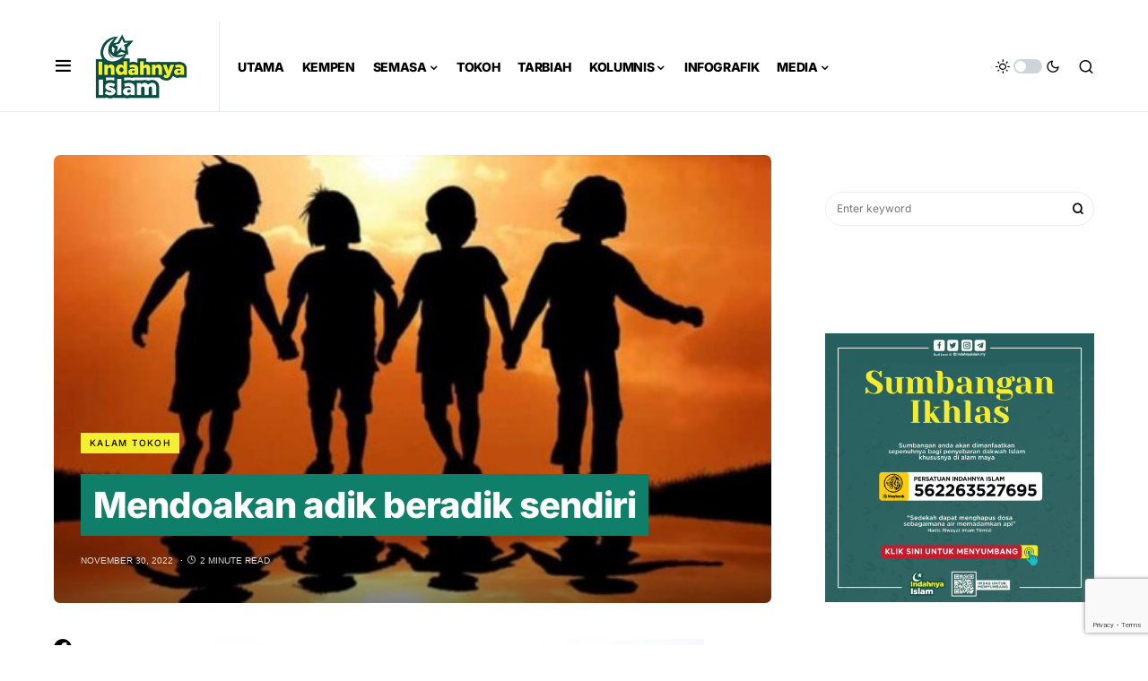

--- FILE ---
content_type: text/html; charset=UTF-8
request_url: https://www.indahnyaislam.my/mendoakan-adik-beradik-sendiri-2/
body_size: 25851
content:
<!doctype html><html lang="en-US" itemscope itemtype="https://schema.org/BlogPosting"><head>
<meta name="MobileOptimized" content="width" />
<meta name="HandheldFriendly" content="true" />
<meta name="generator" content="Drupal 8 (https://www.drupal.org)" />
<meta charset="UTF-8" /><meta name="viewport" content="width=device-width, initial-scale=1" /><link rel="profile" href="https://gmpg.org/xfn/11" /><meta name='robots' content='index, follow, max-image-preview:large, max-snippet:-1, max-video-preview:-1' /><style>img:is([sizes="auto" i], [sizes^="auto," i]) { contain-intrinsic-size: 3000px 1500px }</style><title>Mendoakan adik beradik sendiri - Indahnya Islam</title><link rel="canonical" href="https://www.indahnyaislam.my/mendoakan-adik-beradik-sendiri-2/" /><meta property="og:locale" content="en_US" /><meta property="og:type" content="article" /><meta property="og:title" content="Mendoakan adik beradik sendiri - Indahnya Islam" /><meta property="og:description" content="Salah satu perkara yang boleh kita pelajari dari kisah-kisah al-Quran adalah mendoakan adik beradik sendiri. Perkara ini dapat&hellip;" /><meta property="og:url" content="https://www.indahnyaislam.my/mendoakan-adik-beradik-sendiri-2/" /><meta property="og:site_name" content="Indahnya Islam" /><meta property="article:published_time" content="2022-11-30T13:02:28+00:00" /><meta property="article:modified_time" content="2022-11-30T13:02:29+00:00" /><meta property="og:image" content="https://www.indahnyaislam.my/storage/2022/11/22Buang-Ego-Sombong22-Lelaki-Ini-Kongsi-Cara-Perbaiki-Kehidupan-Dengan-Lihat-Kembali-Hubungan-Sesama-Adik-beradik.jpg" /><meta property="og:image:width" content="500" /><meta property="og:image:height" content="304" /><meta property="og:image:type" content="image/jpeg" /><meta name="author" content="nurdieyla" /><meta name="twitter:card" content="summary_large_image" /><meta name="twitter:label1" content="Written by" /><meta name="twitter:data1" content="nurdieyla" /><meta name="twitter:label2" content="Est. reading time" /><meta name="twitter:data2" content="3 minutes" /> <script type="application/ld+json" class="yoast-schema-graph">{"@context":"https://schema.org","@graph":[{"@type":"WebPage","@id":"https://www.indahnyaislam.my/mendoakan-adik-beradik-sendiri-2/","url":"https://www.indahnyaislam.my/mendoakan-adik-beradik-sendiri-2/","name":"Mendoakan adik beradik sendiri - Indahnya Islam","isPartOf":{"@id":"https://www.indahnyaislam.my/#website"},"primaryImageOfPage":{"@id":"https://www.indahnyaislam.my/mendoakan-adik-beradik-sendiri-2/#primaryimage"},"image":{"@id":"https://www.indahnyaislam.my/mendoakan-adik-beradik-sendiri-2/#primaryimage"},"thumbnailUrl":"https://www.indahnyaislam.my/storage/2022/11/22Buang-Ego-Sombong22-Lelaki-Ini-Kongsi-Cara-Perbaiki-Kehidupan-Dengan-Lihat-Kembali-Hubungan-Sesama-Adik-beradik.jpg","datePublished":"2022-11-30T13:02:28+00:00","dateModified":"2022-11-30T13:02:29+00:00","author":{"@id":"https://www.indahnyaislam.my/#/schema/person/c4df0b7538cd846f011098affaf75a88"},"breadcrumb":{"@id":"https://www.indahnyaislam.my/mendoakan-adik-beradik-sendiri-2/#breadcrumb"},"inLanguage":"en-US","potentialAction":[{"@type":"ReadAction","target":["https://www.indahnyaislam.my/mendoakan-adik-beradik-sendiri-2/"]}]},{"@type":"ImageObject","inLanguage":"en-US","@id":"https://www.indahnyaislam.my/mendoakan-adik-beradik-sendiri-2/#primaryimage","url":"https://www.indahnyaislam.my/storage/2022/11/22Buang-Ego-Sombong22-Lelaki-Ini-Kongsi-Cara-Perbaiki-Kehidupan-Dengan-Lihat-Kembali-Hubungan-Sesama-Adik-beradik.jpg","contentUrl":"https://www.indahnyaislam.my/storage/2022/11/22Buang-Ego-Sombong22-Lelaki-Ini-Kongsi-Cara-Perbaiki-Kehidupan-Dengan-Lihat-Kembali-Hubungan-Sesama-Adik-beradik.jpg","width":500,"height":304},{"@type":"BreadcrumbList","@id":"https://www.indahnyaislam.my/mendoakan-adik-beradik-sendiri-2/#breadcrumb","itemListElement":[{"@type":"ListItem","position":1,"name":"Home","item":"https://www.indahnyaislam.my/"},{"@type":"ListItem","position":2,"name":"Mendoakan adik beradik sendiri"}]},{"@type":"WebSite","@id":"https://www.indahnyaislam.my/#website","url":"https://www.indahnyaislam.my/","name":"Indahnya Islam","description":"","potentialAction":[{"@type":"SearchAction","target":{"@type":"EntryPoint","urlTemplate":"https://www.indahnyaislam.my/?s={search_term_string}"},"query-input":{"@type":"PropertyValueSpecification","valueRequired":true,"valueName":"search_term_string"}}],"inLanguage":"en-US"},{"@type":"Person","@id":"https://www.indahnyaislam.my/#/schema/person/c4df0b7538cd846f011098affaf75a88","name":"nurdieyla","image":{"@type":"ImageObject","inLanguage":"en-US","@id":"https://www.indahnyaislam.my/#/schema/person/image/","url":"https://secure.gravatar.com/avatar/e70a89d54e25f14b1b35dca048013592?s=96&d=mm&r=g","contentUrl":"https://secure.gravatar.com/avatar/e70a89d54e25f14b1b35dca048013592?s=96&d=mm&r=g","caption":"nurdieyla"},"url":"https://www.indahnyaislam.my/writer/nurdieyla/"}]}</script> <link rel='dns-prefetch' href='//www.google.com' /><link rel='dns-prefetch' href='//www.googletagmanager.com' /><link rel="alternate" type="application/rss+xml" title="Indahnya Islam &raquo; Feed" href="https://www.indahnyaislam.my/feed/" /><link rel="alternate" type="application/rss+xml" title="Indahnya Islam &raquo; Comments Feed" href="https://www.indahnyaislam.my/comments/feed/" /><link rel="alternate" type="application/rss+xml" title="Indahnya Islam &raquo; Mendoakan adik beradik sendiri Comments Feed" href="https://www.indahnyaislam.my/mendoakan-adik-beradik-sendiri-2/feed/" /><link rel="preload" href="https://www.indahnyaislam.my/core/modules/ad549adfe3/assets/fonts/canvas-icons.woff" as="font" type="font/woff" crossorigin> <script>window._wpemojiSettings = {"baseUrl":"https:\/\/s.w.org\/images\/core\/emoji\/15.0.3\/72x72\/","ext":".png","svgUrl":"https:\/\/s.w.org\/images\/core\/emoji\/15.0.3\/svg\/","svgExt":".svg","source":{"concatemoji":"https:\/\/www.indahnyaislam.my\/lib\/js\/wp-emoji-release.min.js"}};
/*! This file is auto-generated */
!function(i,n){var o,s,e;function c(e){try{var t={supportTests:e,timestamp:(new Date).valueOf()};sessionStorage.setItem(o,JSON.stringify(t))}catch(e){}}function p(e,t,n){e.clearRect(0,0,e.canvas.width,e.canvas.height),e.fillText(t,0,0);var t=new Uint32Array(e.getImageData(0,0,e.canvas.width,e.canvas.height).data),r=(e.clearRect(0,0,e.canvas.width,e.canvas.height),e.fillText(n,0,0),new Uint32Array(e.getImageData(0,0,e.canvas.width,e.canvas.height).data));return t.every(function(e,t){return e===r[t]})}function u(e,t,n){switch(t){case"flag":return n(e,"\ud83c\udff3\ufe0f\u200d\u26a7\ufe0f","\ud83c\udff3\ufe0f\u200b\u26a7\ufe0f")?!1:!n(e,"\ud83c\uddfa\ud83c\uddf3","\ud83c\uddfa\u200b\ud83c\uddf3")&&!n(e,"\ud83c\udff4\udb40\udc67\udb40\udc62\udb40\udc65\udb40\udc6e\udb40\udc67\udb40\udc7f","\ud83c\udff4\u200b\udb40\udc67\u200b\udb40\udc62\u200b\udb40\udc65\u200b\udb40\udc6e\u200b\udb40\udc67\u200b\udb40\udc7f");case"emoji":return!n(e,"\ud83d\udc26\u200d\u2b1b","\ud83d\udc26\u200b\u2b1b")}return!1}function f(e,t,n){var r="undefined"!=typeof WorkerGlobalScope&&self instanceof WorkerGlobalScope?new OffscreenCanvas(300,150):i.createElement("canvas"),a=r.getContext("2d",{willReadFrequently:!0}),o=(a.textBaseline="top",a.font="600 32px Arial",{});return e.forEach(function(e){o[e]=t(a,e,n)}),o}function t(e){var t=i.createElement("script");t.src=e,t.defer=!0,i.head.appendChild(t)}"undefined"!=typeof Promise&&(o="wpEmojiSettingsSupports",s=["flag","emoji"],n.supports={everything:!0,everythingExceptFlag:!0},e=new Promise(function(e){i.addEventListener("DOMContentLoaded",e,{once:!0})}),new Promise(function(t){var n=function(){try{var e=JSON.parse(sessionStorage.getItem(o));if("object"==typeof e&&"number"==typeof e.timestamp&&(new Date).valueOf()<e.timestamp+604800&&"object"==typeof e.supportTests)return e.supportTests}catch(e){}return null}();if(!n){if("undefined"!=typeof Worker&&"undefined"!=typeof OffscreenCanvas&&"undefined"!=typeof URL&&URL.createObjectURL&&"undefined"!=typeof Blob)try{var e="postMessage("+f.toString()+"("+[JSON.stringify(s),u.toString(),p.toString()].join(",")+"));",r=new Blob([e],{type:"text/javascript"}),a=new Worker(URL.createObjectURL(r),{name:"wpTestEmojiSupports"});return void(a.onmessage=function(e){c(n=e.data),a.terminate(),t(n)})}catch(e){}c(n=f(s,u,p))}t(n)}).then(function(e){for(var t in e)n.supports[t]=e[t],n.supports.everything=n.supports.everything&&n.supports[t],"flag"!==t&&(n.supports.everythingExceptFlag=n.supports.everythingExceptFlag&&n.supports[t]);n.supports.everythingExceptFlag=n.supports.everythingExceptFlag&&!n.supports.flag,n.DOMReady=!1,n.readyCallback=function(){n.DOMReady=!0}}).then(function(){return e}).then(function(){var e;n.supports.everything||(n.readyCallback(),(e=n.source||{}).concatemoji?t(e.concatemoji):e.wpemoji&&e.twemoji&&(t(e.twemoji),t(e.wpemoji)))}))}((window,document),window._wpemojiSettings);</script> <link data-optimized="2" rel="stylesheet" href="https://www.indahnyaislam.my/core/cache/ls/css/55667d24e0c9d4e7d25a4c561169f238.css" /><link rel='alternate stylesheet' id='powerkit-icons-css' href='https://www.indahnyaislam.my/core/modules/5c45c7402f/assets/fonts/powerkit-icons.woff' as='font' type='font/wof' crossorigin /><style id='wp-emoji-styles-inline-css'>img.wp-smiley, img.emoji {
		display: inline !important;
		border: none !important;
		box-shadow: none !important;
		height: 1em !important;
		width: 1em !important;
		margin: 0 0.07em !important;
		vertical-align: -0.1em !important;
		background: none !important;
		padding: 0 !important;
	}</style><style id='feedzy-rss-feeds-loop-style-inline-css'>.wp-block-feedzy-rss-feeds-loop{display:grid;gap:24px;grid-template-columns:repeat(1,1fr)}@media(min-width:782px){.wp-block-feedzy-rss-feeds-loop.feedzy-loop-columns-2,.wp-block-feedzy-rss-feeds-loop.feedzy-loop-columns-3,.wp-block-feedzy-rss-feeds-loop.feedzy-loop-columns-4,.wp-block-feedzy-rss-feeds-loop.feedzy-loop-columns-5{grid-template-columns:repeat(2,1fr)}}@media(min-width:960px){.wp-block-feedzy-rss-feeds-loop.feedzy-loop-columns-2{grid-template-columns:repeat(2,1fr)}.wp-block-feedzy-rss-feeds-loop.feedzy-loop-columns-3{grid-template-columns:repeat(3,1fr)}.wp-block-feedzy-rss-feeds-loop.feedzy-loop-columns-4{grid-template-columns:repeat(4,1fr)}.wp-block-feedzy-rss-feeds-loop.feedzy-loop-columns-5{grid-template-columns:repeat(5,1fr)}}.wp-block-feedzy-rss-feeds-loop .wp-block-image.is-style-rounded img{border-radius:9999px}</style><style id='classic-theme-styles-inline-css'>/*! This file is auto-generated */
.wp-block-button__link{color:#fff;background-color:#32373c;border-radius:9999px;box-shadow:none;text-decoration:none;padding:calc(.667em + 2px) calc(1.333em + 2px);font-size:1.125em}.wp-block-file__button{background:#32373c;color:#fff;text-decoration:none}</style><style id='global-styles-inline-css'>:root{--wp--preset--aspect-ratio--square: 1;--wp--preset--aspect-ratio--4-3: 4/3;--wp--preset--aspect-ratio--3-4: 3/4;--wp--preset--aspect-ratio--3-2: 3/2;--wp--preset--aspect-ratio--2-3: 2/3;--wp--preset--aspect-ratio--16-9: 16/9;--wp--preset--aspect-ratio--9-16: 9/16;--wp--preset--color--black: #000000;--wp--preset--color--cyan-bluish-gray: #abb8c3;--wp--preset--color--white: #FFFFFF;--wp--preset--color--pale-pink: #f78da7;--wp--preset--color--vivid-red: #cf2e2e;--wp--preset--color--luminous-vivid-orange: #ff6900;--wp--preset--color--luminous-vivid-amber: #fcb900;--wp--preset--color--light-green-cyan: #7bdcb5;--wp--preset--color--vivid-green-cyan: #00d084;--wp--preset--color--pale-cyan-blue: #8ed1fc;--wp--preset--color--vivid-cyan-blue: #0693e3;--wp--preset--color--vivid-purple: #9b51e0;--wp--preset--color--blue: #59BACC;--wp--preset--color--green: #58AD69;--wp--preset--color--orange: #FFBC49;--wp--preset--color--red: #e32c26;--wp--preset--color--gray-50: #f8f9fa;--wp--preset--color--gray-100: #f8f9fb;--wp--preset--color--gray-200: #e9ecef;--wp--preset--color--secondary: #818181;--wp--preset--gradient--vivid-cyan-blue-to-vivid-purple: linear-gradient(135deg,rgba(6,147,227,1) 0%,rgb(155,81,224) 100%);--wp--preset--gradient--light-green-cyan-to-vivid-green-cyan: linear-gradient(135deg,rgb(122,220,180) 0%,rgb(0,208,130) 100%);--wp--preset--gradient--luminous-vivid-amber-to-luminous-vivid-orange: linear-gradient(135deg,rgba(252,185,0,1) 0%,rgba(255,105,0,1) 100%);--wp--preset--gradient--luminous-vivid-orange-to-vivid-red: linear-gradient(135deg,rgba(255,105,0,1) 0%,rgb(207,46,46) 100%);--wp--preset--gradient--very-light-gray-to-cyan-bluish-gray: linear-gradient(135deg,rgb(238,238,238) 0%,rgb(169,184,195) 100%);--wp--preset--gradient--cool-to-warm-spectrum: linear-gradient(135deg,rgb(74,234,220) 0%,rgb(151,120,209) 20%,rgb(207,42,186) 40%,rgb(238,44,130) 60%,rgb(251,105,98) 80%,rgb(254,248,76) 100%);--wp--preset--gradient--blush-light-purple: linear-gradient(135deg,rgb(255,206,236) 0%,rgb(152,150,240) 100%);--wp--preset--gradient--blush-bordeaux: linear-gradient(135deg,rgb(254,205,165) 0%,rgb(254,45,45) 50%,rgb(107,0,62) 100%);--wp--preset--gradient--luminous-dusk: linear-gradient(135deg,rgb(255,203,112) 0%,rgb(199,81,192) 50%,rgb(65,88,208) 100%);--wp--preset--gradient--pale-ocean: linear-gradient(135deg,rgb(255,245,203) 0%,rgb(182,227,212) 50%,rgb(51,167,181) 100%);--wp--preset--gradient--electric-grass: linear-gradient(135deg,rgb(202,248,128) 0%,rgb(113,206,126) 100%);--wp--preset--gradient--midnight: linear-gradient(135deg,rgb(2,3,129) 0%,rgb(40,116,252) 100%);--wp--preset--font-size--small: 13px;--wp--preset--font-size--medium: 20px;--wp--preset--font-size--large: 36px;--wp--preset--font-size--x-large: 42px;--wp--preset--spacing--20: 0.44rem;--wp--preset--spacing--30: 0.67rem;--wp--preset--spacing--40: 1rem;--wp--preset--spacing--50: 1.5rem;--wp--preset--spacing--60: 2.25rem;--wp--preset--spacing--70: 3.38rem;--wp--preset--spacing--80: 5.06rem;--wp--preset--shadow--natural: 6px 6px 9px rgba(0, 0, 0, 0.2);--wp--preset--shadow--deep: 12px 12px 50px rgba(0, 0, 0, 0.4);--wp--preset--shadow--sharp: 6px 6px 0px rgba(0, 0, 0, 0.2);--wp--preset--shadow--outlined: 6px 6px 0px -3px rgba(255, 255, 255, 1), 6px 6px rgba(0, 0, 0, 1);--wp--preset--shadow--crisp: 6px 6px 0px rgba(0, 0, 0, 1);}:where(.is-layout-flex){gap: 0.5em;}:where(.is-layout-grid){gap: 0.5em;}body .is-layout-flex{display: flex;}.is-layout-flex{flex-wrap: wrap;align-items: center;}.is-layout-flex > :is(*, div){margin: 0;}body .is-layout-grid{display: grid;}.is-layout-grid > :is(*, div){margin: 0;}:where(.wp-block-columns.is-layout-flex){gap: 2em;}:where(.wp-block-columns.is-layout-grid){gap: 2em;}:where(.wp-block-post-template.is-layout-flex){gap: 1.25em;}:where(.wp-block-post-template.is-layout-grid){gap: 1.25em;}.has-black-color{color: var(--wp--preset--color--black) !important;}.has-cyan-bluish-gray-color{color: var(--wp--preset--color--cyan-bluish-gray) !important;}.has-white-color{color: var(--wp--preset--color--white) !important;}.has-pale-pink-color{color: var(--wp--preset--color--pale-pink) !important;}.has-vivid-red-color{color: var(--wp--preset--color--vivid-red) !important;}.has-luminous-vivid-orange-color{color: var(--wp--preset--color--luminous-vivid-orange) !important;}.has-luminous-vivid-amber-color{color: var(--wp--preset--color--luminous-vivid-amber) !important;}.has-light-green-cyan-color{color: var(--wp--preset--color--light-green-cyan) !important;}.has-vivid-green-cyan-color{color: var(--wp--preset--color--vivid-green-cyan) !important;}.has-pale-cyan-blue-color{color: var(--wp--preset--color--pale-cyan-blue) !important;}.has-vivid-cyan-blue-color{color: var(--wp--preset--color--vivid-cyan-blue) !important;}.has-vivid-purple-color{color: var(--wp--preset--color--vivid-purple) !important;}.has-black-background-color{background-color: var(--wp--preset--color--black) !important;}.has-cyan-bluish-gray-background-color{background-color: var(--wp--preset--color--cyan-bluish-gray) !important;}.has-white-background-color{background-color: var(--wp--preset--color--white) !important;}.has-pale-pink-background-color{background-color: var(--wp--preset--color--pale-pink) !important;}.has-vivid-red-background-color{background-color: var(--wp--preset--color--vivid-red) !important;}.has-luminous-vivid-orange-background-color{background-color: var(--wp--preset--color--luminous-vivid-orange) !important;}.has-luminous-vivid-amber-background-color{background-color: var(--wp--preset--color--luminous-vivid-amber) !important;}.has-light-green-cyan-background-color{background-color: var(--wp--preset--color--light-green-cyan) !important;}.has-vivid-green-cyan-background-color{background-color: var(--wp--preset--color--vivid-green-cyan) !important;}.has-pale-cyan-blue-background-color{background-color: var(--wp--preset--color--pale-cyan-blue) !important;}.has-vivid-cyan-blue-background-color{background-color: var(--wp--preset--color--vivid-cyan-blue) !important;}.has-vivid-purple-background-color{background-color: var(--wp--preset--color--vivid-purple) !important;}.has-black-border-color{border-color: var(--wp--preset--color--black) !important;}.has-cyan-bluish-gray-border-color{border-color: var(--wp--preset--color--cyan-bluish-gray) !important;}.has-white-border-color{border-color: var(--wp--preset--color--white) !important;}.has-pale-pink-border-color{border-color: var(--wp--preset--color--pale-pink) !important;}.has-vivid-red-border-color{border-color: var(--wp--preset--color--vivid-red) !important;}.has-luminous-vivid-orange-border-color{border-color: var(--wp--preset--color--luminous-vivid-orange) !important;}.has-luminous-vivid-amber-border-color{border-color: var(--wp--preset--color--luminous-vivid-amber) !important;}.has-light-green-cyan-border-color{border-color: var(--wp--preset--color--light-green-cyan) !important;}.has-vivid-green-cyan-border-color{border-color: var(--wp--preset--color--vivid-green-cyan) !important;}.has-pale-cyan-blue-border-color{border-color: var(--wp--preset--color--pale-cyan-blue) !important;}.has-vivid-cyan-blue-border-color{border-color: var(--wp--preset--color--vivid-cyan-blue) !important;}.has-vivid-purple-border-color{border-color: var(--wp--preset--color--vivid-purple) !important;}.has-vivid-cyan-blue-to-vivid-purple-gradient-background{background: var(--wp--preset--gradient--vivid-cyan-blue-to-vivid-purple) !important;}.has-light-green-cyan-to-vivid-green-cyan-gradient-background{background: var(--wp--preset--gradient--light-green-cyan-to-vivid-green-cyan) !important;}.has-luminous-vivid-amber-to-luminous-vivid-orange-gradient-background{background: var(--wp--preset--gradient--luminous-vivid-amber-to-luminous-vivid-orange) !important;}.has-luminous-vivid-orange-to-vivid-red-gradient-background{background: var(--wp--preset--gradient--luminous-vivid-orange-to-vivid-red) !important;}.has-very-light-gray-to-cyan-bluish-gray-gradient-background{background: var(--wp--preset--gradient--very-light-gray-to-cyan-bluish-gray) !important;}.has-cool-to-warm-spectrum-gradient-background{background: var(--wp--preset--gradient--cool-to-warm-spectrum) !important;}.has-blush-light-purple-gradient-background{background: var(--wp--preset--gradient--blush-light-purple) !important;}.has-blush-bordeaux-gradient-background{background: var(--wp--preset--gradient--blush-bordeaux) !important;}.has-luminous-dusk-gradient-background{background: var(--wp--preset--gradient--luminous-dusk) !important;}.has-pale-ocean-gradient-background{background: var(--wp--preset--gradient--pale-ocean) !important;}.has-electric-grass-gradient-background{background: var(--wp--preset--gradient--electric-grass) !important;}.has-midnight-gradient-background{background: var(--wp--preset--gradient--midnight) !important;}.has-small-font-size{font-size: var(--wp--preset--font-size--small) !important;}.has-medium-font-size{font-size: var(--wp--preset--font-size--medium) !important;}.has-large-font-size{font-size: var(--wp--preset--font-size--large) !important;}.has-x-large-font-size{font-size: var(--wp--preset--font-size--x-large) !important;}
:where(.wp-block-post-template.is-layout-flex){gap: 1.25em;}:where(.wp-block-post-template.is-layout-grid){gap: 1.25em;}
:where(.wp-block-columns.is-layout-flex){gap: 2em;}:where(.wp-block-columns.is-layout-grid){gap: 2em;}
:root :where(.wp-block-pullquote){font-size: 1.5em;line-height: 1.6;}</style><style id='if-so-public-dummy-inline-css'>.lds-dual-ring {
          display: inline-block;
          width: 16px;
          height: 16px;
        }
        .lds-dual-ring:after {
          content: " ";
          display: block;
          width: 16px;
          height: 16px;
          margin: 0px;
          border-radius: 50%;
          border: 3px solid #000;
          border-color: #000 transparent #000 transparent;
          animation: lds-dual-ring 1.2s linear infinite;
        }
        @keyframes lds-dual-ring {
          0% {
            transform: rotate(0deg);
          }
          100% {
            transform: rotate(360deg);
          }
        }
        /*loader 2*/
        .ifso-logo-loader {
            font-size: 20px;
            width: 64px;
            font-family: sans-serif;
            position: relative;
            height: auto;
            font-weight: 800;
        }
        .ifso-logo-loader:before {
            content: '';
            position: absolute;
            left: 30%;
            top: 36%;
            width: 14px;
            height: 22px;
            clip-path: polygon(100% 50%, 0 0, 0 100%);
            background: #fd5b56;
            animation: spinAndMoveArrow 2s infinite;
            height: 9px;
            width: 7px;
        }
        .ifso-logo-loader:after {
            content: "If So";
            word-spacing: 12px;
        }
        @keyframes spinAndMoveArrow {
                40% {
                    transform: rotate(360deg);
                }
    
                60% {
                    transform: translateX(-5px);
                }
    
                80% {
                    transform: translateX(5px);
                }
    
                100% {
                    transform: translateX(0);
                }
        }
        /*Loader 3 - default content*/
        .ifso-default-content-loader{
            display:inline-block;
        }</style><style id='csco-styles-inline-css'>.searchwp-live-search-no-min-chars:after { content: "Continue typing" }</style><style id='searchwp-live-search-inline-css'>.searchwp-live-search-result .searchwp-live-search-result--title a {
  font-size: 16px;
}
.searchwp-live-search-result .searchwp-live-search-result--price {
  font-size: 14px;
}
.searchwp-live-search-result .searchwp-live-search-result--add-to-cart .button {
  font-size: 14px;
}</style><script src="https://www.indahnyaislam.my/lib/js/jquery/jquery.min.js" id="jquery-core-js"></script> <script data-optimized="1" src="https://www.indahnyaislam.my/core/cache/ls/js/d6c71d83d41b2551a0136a3497d814d6.js" id="jquery-migrate-js"></script> <script data-optimized="1" src="https://www.indahnyaislam.my/core/cache/ls/js/7ccd2befa446f20b21084dcdec9738b6.js" id="advanced-popups-js"></script> <script id="if-so-js-before">var nonce = "3f0d0d79e5";//compat
    var ifso_nonce = "3f0d0d79e5";
    var ajaxurl = "https://www.indahnyaislam.my/ajax";
    var ifso_page_url = window.location.href;
    var isAnalyticsOn = true;
    var isPageVisitedOn = 0;
    var isVisitCountEnabled = 1;
    var referrer_for_pageload = document.referrer;
    var ifso_attrs_for_ajax = ["ga4","the_content"];</script> <script data-optimized="1" src="https://www.indahnyaislam.my/core/cache/ls/js/fef9ecd910436895e4011bf02fbb9703.js" id="if-so-js"></script> <script src="https://www.google.com/recaptcha/api.js" id="recaptcha-js"></script> 
 <script src="https://www.googletagmanager.com/gtag/js?id=GT-M3LBZD6" id="google_gtagjs-js" async></script> <script id="google_gtagjs-js-after">window.dataLayer = window.dataLayer || [];function gtag(){dataLayer.push(arguments);}
gtag("set","linker",{"domains":["www.indahnyaislam.my"]});
gtag("js", new Date());
gtag("set", "developer_id.dZTNiMT", true);
gtag("config", "GT-M3LBZD6");</script> <link rel="image_src" href="https://www.indahnyaislam.my/storage/2022/11/22Buang-Ego-Sombong22-Lelaki-Ini-Kongsi-Cara-Perbaiki-Kehidupan-Dengan-Lihat-Kembali-Hubungan-Sesama-Adik-beradik.jpg"><meta name="msapplication-TileImage" content="https://www.indahnyaislam.my/storage/2022/11/22Buang-Ego-Sombong22-Lelaki-Ini-Kongsi-Cara-Perbaiki-Kehidupan-Dengan-Lihat-Kembali-Hubungan-Sesama-Adik-beradik.jpg"><meta property="og:image" content="https://www.indahnyaislam.my/storage/2022/11/22Buang-Ego-Sombong22-Lelaki-Ini-Kongsi-Cara-Perbaiki-Kehidupan-Dengan-Lihat-Kembali-Hubungan-Sesama-Adik-beradik.jpg"><meta property="og:image:secure_url" content="https://www.indahnyaislam.my/storage/2022/11/22Buang-Ego-Sombong22-Lelaki-Ini-Kongsi-Cara-Perbaiki-Kehidupan-Dengan-Lihat-Kembali-Hubungan-Sesama-Adik-beradik.jpg"><meta property="og:image:width" content="500"><meta property="og:image:height" content="304"><meta property="og:image:alt" content="22Buang-Ego-Sombong22-Lelaki-Ini-Kongsi-Cara-Perbaiki-Kehidupan-Dengan-Lihat-Kembali-Hubungan-Sesama-Adik-beradik"><meta property="og:image:type" content="image/jpeg"><meta property="og:description" content="Salah satu perkara yang boleh kita pelajari dari kisah-kisah al-Quran adalah mendoakan adik beradik sendiri. Perkara ini dapat dilihat apabila Nabi Musa mendoakan abangnya Nabi Harun. Hubungan abang-adik ini adalah antara perkara yang menarik untuk diterokai. Mereka digambarkan di dalam al-Quran sebagai adik-beradik yang saling membantu antara satu sama lain dalam usaha dakwah.Nabi Musa dan..."><meta property="og:type" content="article"><meta property="og:locale" content="en_US"><meta property="og:site_name" content="Indahnya Islam"><meta property="og:title" content="Mendoakan adik beradik sendiri"><meta property="og:url" content="https://www.indahnyaislam.my/mendoakan-adik-beradik-sendiri-2/"><meta property="og:updated_time" content="2022-11-30T21:02:29+08:00"><meta property="article:published_time" content="2022-11-30T13:02:28+00:00"><meta property="article:modified_time" content="2022-11-30T13:02:29+00:00"><meta property="article:section" content="Kalam Tokoh"><meta property="article:author:username" content="nurdieyla"><meta property="twitter:partner" content="ogwp"><meta property="twitter:card" content="summary"><meta property="twitter:image" content="https://www.indahnyaislam.my/storage/2022/11/22Buang-Ego-Sombong22-Lelaki-Ini-Kongsi-Cara-Perbaiki-Kehidupan-Dengan-Lihat-Kembali-Hubungan-Sesama-Adik-beradik.jpg"><meta property="twitter:image:alt" content="22Buang-Ego-Sombong22-Lelaki-Ini-Kongsi-Cara-Perbaiki-Kehidupan-Dengan-Lihat-Kembali-Hubungan-Sesama-Adik-beradik"><meta property="twitter:title" content="Mendoakan adik beradik sendiri"><meta property="twitter:description" content="Salah satu perkara yang boleh kita pelajari dari kisah-kisah al-Quran adalah mendoakan adik beradik sendiri. Perkara ini dapat dilihat apabila Nabi Musa mendoakan abangnya Nabi Harun. Hubungan..."><meta property="twitter:url" content="https://www.indahnyaislam.my/mendoakan-adik-beradik-sendiri-2/"><meta itemprop="image" content="https://www.indahnyaislam.my/storage/2022/11/22Buang-Ego-Sombong22-Lelaki-Ini-Kongsi-Cara-Perbaiki-Kehidupan-Dengan-Lihat-Kembali-Hubungan-Sesama-Adik-beradik.jpg"><meta itemprop="name" content="Mendoakan adik beradik sendiri"><meta itemprop="description" content="Salah satu perkara yang boleh kita pelajari dari kisah-kisah al-Quran adalah mendoakan adik beradik sendiri. Perkara ini dapat dilihat apabila Nabi Musa mendoakan abangnya Nabi Harun. Hubungan abang-adik ini adalah antara perkara yang menarik untuk diterokai. Mereka digambarkan di dalam al-Quran sebagai adik-beradik yang saling membantu antara satu sama lain dalam usaha dakwah.Nabi Musa dan..."><meta itemprop="datePublished" content="2022-11-30"><meta itemprop="dateModified" content="2022-11-30T13:02:29+00:00"><meta itemprop="author" content="nurdieyla"><meta property="profile:username" content="nurdieyla"><link rel='shortlink' href='https://www.indahnyaislam.my/?p=22718' /><link rel="alternate" title="oEmbed (JSON)" type="application/json+oembed" href="https://www.indahnyaislam.my/wp-json/oembed/1.0/embed?url=https%3A%2F%2Fwww.indahnyaislam.my%2Fmendoakan-adik-beradik-sendiri-2%2F" /><link rel="alternate" title="oEmbed (XML)" type="text/xml+oembed" href="https://www.indahnyaislam.my/wp-json/oembed/1.0/embed?url=https%3A%2F%2Fwww.indahnyaislam.my%2Fmendoakan-adik-beradik-sendiri-2%2F&#038;format=xml" /><link rel="preload" href="https://www.indahnyaislam.my/core/modules/14745620ab/fonts/absolute-reviews-icons.woff" as="font" type="font/woff" crossorigin><link rel="preload" href="https://www.indahnyaislam.my/core/modules/8d2b5d1948/fonts/advanced-popups-icons.woff" as="font" type="font/woff" crossorigin><style type="text/css" media="all" id="canvas-blocks-dynamic-styles"></style><style type="text/css">.feedzy-rss-link-icon:after {
	content: url("https://www.indahnyaislam.my/core/modules/feedzy-rss-feeds/img/external-link.png");
	margin-left: 3px;
}</style><img data-lazyloaded="1" src="[data-uri]" data-src="https://tracker.metricool.com/c3po.jpg?hash=a6acababa25481ff4cb2dc2b8500eed9"/><noscript><img src="https://tracker.metricool.com/c3po.jpg?hash=a6acababa25481ff4cb2dc2b8500eed9"/></noscript><style id='csco-theme-typography'>:root {
		/* Base Font */
		--cs-font-base-family: Inter;
		--cs-font-base-size: 1rem;
		--cs-font-base-weight: 400;
		--cs-font-base-style: normal;
		--cs-font-base-letter-spacing: normal;
		--cs-font-base-line-height: 1.5;

		/* Primary Font */
		--cs-font-primary-family: Inter;
		--cs-font-primary-size: 0.875rem;
		--cs-font-primary-weight: 800;
		--cs-font-primary-style: normal;
		--cs-font-primary-letter-spacing: -0.025em;
		--cs-font-primary-text-transform: none;

		/* Secondary Font */
		--cs-font-secondary-family: Inter;
		--cs-font-secondary-size: 0.75rem;
		--cs-font-secondary-weight: 400;
		--cs-font-secondary-style: normal;
		--cs-font-secondary-letter-spacing: normal;
		--cs-font-secondary-text-transform: none;

		/* Category Font */
		--cs-font-category-family: Inter;
		--cs-font-category-size: 0.625rem;
		--cs-font-category-weight: 500;
		--cs-font-category-style: normal;
		--cs-font-category-letter-spacing: 0.125em;
		--cs-font-category-text-transform: uppercase;

		/* Post Meta Font */
		--cs-font-post-meta-family: -apple-system, BlinkMacSystemFont, "Segoe UI", Roboto, Oxygen-Sans, Ubuntu, Cantarell, "Helvetica Neue";
		--cs-font-post-meta-size: 0.6255rem;
		--cs-font-post-meta-weight: 400;
		--cs-font-post-meta-style: normal;
		--cs-font-post-meta-letter-spacing: normal;
		--cs-font-post-meta-text-transform: uppercase;

		/* Input Font */
		--cs-font-input-family: Inter;
		--cs-font-input-size: 0.75rem;
		--cs-font-input-line-height: 1.625rem;
		--cs-font-input-weight: 400;
		--cs-font-input-style: normal;
		--cs-font-input-letter-spacing: normal;
		--cs-font-input-text-transform: none;

		/* Post Subbtitle */
		--cs-font-post-subtitle-family: inherit;
		--cs-font-post-subtitle-size: 1.25rem;
		--cs-font-post-subtitle-letter-spacing: normal;

		/* Post Content */
		--cs-font-post-content-family: Inter;
		--cs-font-post-content-size: 1rem;
		--cs-font-post-content-letter-spacing: normal;

		/* Summary */
		--cs-font-entry-summary-family: Inter;
		--cs-font-entry-summary-size: 1rem;
		--cs-font-entry-summary-letter-spacing: normal;

		/* Entry Excerpt */
		--cs-font-entry-excerpt-family: Inter;
		--cs-font-entry-excerpt-size: 0.875rem;
		--cs-font-entry-excerpt-letter-spacing: normal;

		/* Logos --------------- */

		/* Main Logo */
		--cs-font-main-logo-family: Inter;
		--cs-font-main-logo-size: 1.5rem;
		--cs-font-main-logo-weight: 700;
		--cs-font-main-logo-style: normal;
		--cs-font-main-logo-letter-spacing: -0.075em;
		--cs-font-main-logo-text-transform: none;

		/* Large Logo */
		--cs-font-large-logo-family: Inter;
		--cs-font-large-logo-size: 1.75rem;
		--cs-font-large-logo-weight: 700;
		--cs-font-large-logo-style: normal;
		--cs-font-large-logo-letter-spacing: -0.075em;
		--cs-font-large-logo-text-transform: none;

		/* Footer Logo */
		--cs-font-footer-logo-family: Inter;
		--cs-font-footer-logo-size: 1.5rem;
		--cs-font-footer-logo-weight: 700;
		--cs-font-footer-logo-style: normal;
		--cs-font-footer-logo-letter-spacing: -0.075em;
		--cs-font-footer-logo-text-transform: none;

		/* Headings --------------- */

		/* Headings */
		--cs-font-headings-family: Inter;
		--cs-font-headings-weight: 800;
		--cs-font-headings-style: normal;
		--cs-font-headings-line-height: 1.25;
		--cs-font-headings-letter-spacing: -0.025em;
		--cs-font-headings-text-transform: none;

		/* Styled Heading */
		--cs-font-styled-heading-line-height: 1.4em;

		/* Decorated Heading */
		--cs-font-decorated-heading-family: Sriracha;
		--cs-font-decorated-heading-font-size: 1.25rem;
		--cs-font-decorated-heading-weight: 400;
		--cs-font-decorated-heading-style: normal;
		--cs-font-decorated-heading-line-height: 1;
		--cs-font-decorated-heading-letter-spacing: -0.05em;
		--cs-font-decorated-heading-text-transform: uppercase;

		/* Menu Font --------------- */

		/* Menu */
		/* Used for main top level menu elements. */
		--cs-font-menu-family: Inter;
		--cs-font-menu-size: 0.875rem;
		--cs-font-menu-weight: 800;
		--cs-font-menu-style: normal;
		--cs-font-menu-letter-spacing: -0.025em;
		--cs-font-menu-text-transform: none;

		/* Submenu Font */
		/* Used for submenu elements. */
		--cs-font-submenu-family: Inter;
		--cs-font-submenu-size: 0.75rem;
		--cs-font-submenu-weight: 400;
		--cs-font-submenu-style: normal;
		--cs-font-submenu-letter-spacing: 0px;
		--cs-font-submenu-text-transform: none;

		/* Section Headings --------------- */
		--cs-font-section-headings-family: Inter;
		--cs-font-section-headings-size: 1.25rem;
		--cs-font-section-headings-weight: 800;
		--cs-font-section-headings-style: normal;
		--cs-font-section-headings-letter-spacing: -0.025em;
		--cs-font-section-headings-text-transform: none;
	}</style><meta name="google-adsense-platform-account" content="ca-host-pub-2644536267352236"><meta name="google-adsense-platform-domain" content="sitekit.withgoogle.com"><style>.e-con.e-parent:nth-of-type(n+4):not(.e-lazyloaded):not(.e-no-lazyload),
				.e-con.e-parent:nth-of-type(n+4):not(.e-lazyloaded):not(.e-no-lazyload) * {
					background-image: none !important;
				}
				@media screen and (max-height: 1024px) {
					.e-con.e-parent:nth-of-type(n+3):not(.e-lazyloaded):not(.e-no-lazyload),
					.e-con.e-parent:nth-of-type(n+3):not(.e-lazyloaded):not(.e-no-lazyload) * {
						background-image: none !important;
					}
				}
				@media screen and (max-height: 640px) {
					.e-con.e-parent:nth-of-type(n+2):not(.e-lazyloaded):not(.e-no-lazyload),
					.e-con.e-parent:nth-of-type(n+2):not(.e-lazyloaded):not(.e-no-lazyload) * {
						background-image: none !important;
					}
				}</style><link rel="icon" href="https://www.indahnyaislam.my/storage/2016/03/indahnya-islam-LOGO2.png" sizes="32x32" /><link rel="icon" href="https://www.indahnyaislam.my/storage/2016/03/indahnya-islam-LOGO2.png" sizes="192x192" /><link rel="apple-touch-icon" href="https://www.indahnyaislam.my/storage/2016/03/indahnya-islam-LOGO2.png" /><meta name="msapplication-TileImage" content="https://www.indahnyaislam.my/storage/2016/03/indahnya-islam-LOGO2.png" /><style id="kirki-inline-styles">:root, [site-data-scheme="default"]{--cs-color-site-background:#FFFFFF;--cs-color-search-background:#f8f9fa;--cs-color-header-background:#ffffff;--cs-color-submenu-background:#FFFFFF;--cs-color-footer-background:#0f7f69;}:root, [data-scheme="default"]{--cs-color-accent:#0f7f69;--cs-color-accent-contrast:#ffffff;--cs-color-secondary:#818181;--cs-palette-color-secondary:#818181;--cs-color-secondary-contrast:#000000;--cs-color-styled-heading:#0f7f69;--cs-color-styled-heading-contrast:#ffffff;--cs-color-styled-heading-hover:#000000;--cs-color-styled-heading-hover-contrast:#ffffff;--cs-color-styled-category:#f5ee31;--cs-color-styled-category-contrast:#000000;--cs-color-styled-category-hover:#000000;--cs-color-styled-category-hover-contrast:#FFFFFF;--cs-color-category:#000000;--cs-color-category-hover:#000000;--cs-color-category-underline:#f5ee31;--cs-color-button:#000000;--cs-color-button-contrast:#FFFFFF;--cs-color-button-hover:#282828;--cs-color-button-hover-contrast:#FFFFFF;--cs-color-overlay-background:rgba(0,0,0,0.25);}[site-data-scheme="dark"]{--cs-color-site-background:#1c1c1c;--cs-color-search-background:#333335;--cs-color-header-background:#1c1c1c;--cs-color-submenu-background:#1c1c1c;--cs-color-footer-background:#1c1c1c;}[data-scheme="dark"]{--cs-color-accent:#0f7f69;--cs-color-accent-contrast:#ffffff;--cs-color-secondary:#858585;--cs-palette-color-secondary:#858585;--cs-color-secondary-contrast:#000000;--cs-color-styled-heading:#000000;--cs-color-styled-heading-contrast:#ffffff;--cs-color-styled-heading-hover:#0f7f69;--cs-color-styled-heading-hover-contrast:#fcfcfc;--cs-color-styled-category:#000000;--cs-color-styled-category-contrast:#FFFFFF;--cs-color-styled-category-hover:#daf400;--cs-color-styled-category-hover-contrast:#000000;--cs-color-category:#ffffff;--cs-color-category-hover:#FFFFFF;--cs-color-category-underline:rgba(255,255,255,0);--cs-color-button:#3d3d3d;--cs-color-button-contrast:#FFFFFF;--cs-color-button-hover:#242424;--cs-color-button-hover-contrast:#FFFFFF;--cs-color-overlay-background:rgba(0,0,0,0.25);}:root{--cs-common-border-radius:10px;--cs-primary-border-radius:50px;--cs-secondary-border-radius:100%;--cs-styled-category-border-radius:0;--cs-image-border-radius:7px;--cs-header-height:100px;}:root .cnvs-block-section-heading, [data-scheme="default"] .cnvs-block-section-heading, [data-scheme="dark"] [data-scheme="default"] .cnvs-block-section-heading{--cnvs-section-heading-border-color:#ffffff;}[data-scheme="dark"] .cnvs-block-section-heading{--cnvs-section-heading-border-color:#49494b;}.cs-search__posts{--cs-image-border-radius:50%!important;}/* cyrillic-ext */
@font-face {
  font-family: 'Inter';
  font-style: normal;
  font-weight: 400;
  font-display: swap;
  src: url(https://www.indahnyaislam.my/core/fonts/inter/UcC73FwrK3iLTeHuS_nVMrMxCp50SjIa2JL7SUc.woff2) format('woff2');
  unicode-range: U+0460-052F, U+1C80-1C8A, U+20B4, U+2DE0-2DFF, U+A640-A69F, U+FE2E-FE2F;
}
/* cyrillic */
@font-face {
  font-family: 'Inter';
  font-style: normal;
  font-weight: 400;
  font-display: swap;
  src: url(https://www.indahnyaislam.my/core/fonts/inter/UcC73FwrK3iLTeHuS_nVMrMxCp50SjIa0ZL7SUc.woff2) format('woff2');
  unicode-range: U+0301, U+0400-045F, U+0490-0491, U+04B0-04B1, U+2116;
}
/* greek-ext */
@font-face {
  font-family: 'Inter';
  font-style: normal;
  font-weight: 400;
  font-display: swap;
  src: url(https://www.indahnyaislam.my/core/fonts/inter/UcC73FwrK3iLTeHuS_nVMrMxCp50SjIa2ZL7SUc.woff2) format('woff2');
  unicode-range: U+1F00-1FFF;
}
/* greek */
@font-face {
  font-family: 'Inter';
  font-style: normal;
  font-weight: 400;
  font-display: swap;
  src: url(https://www.indahnyaislam.my/core/fonts/inter/UcC73FwrK3iLTeHuS_nVMrMxCp50SjIa1pL7SUc.woff2) format('woff2');
  unicode-range: U+0370-0377, U+037A-037F, U+0384-038A, U+038C, U+038E-03A1, U+03A3-03FF;
}
/* vietnamese */
@font-face {
  font-family: 'Inter';
  font-style: normal;
  font-weight: 400;
  font-display: swap;
  src: url(https://www.indahnyaislam.my/core/fonts/inter/UcC73FwrK3iLTeHuS_nVMrMxCp50SjIa2pL7SUc.woff2) format('woff2');
  unicode-range: U+0102-0103, U+0110-0111, U+0128-0129, U+0168-0169, U+01A0-01A1, U+01AF-01B0, U+0300-0301, U+0303-0304, U+0308-0309, U+0323, U+0329, U+1EA0-1EF9, U+20AB;
}
/* latin-ext */
@font-face {
  font-family: 'Inter';
  font-style: normal;
  font-weight: 400;
  font-display: swap;
  src: url(https://www.indahnyaislam.my/core/fonts/inter/UcC73FwrK3iLTeHuS_nVMrMxCp50SjIa25L7SUc.woff2) format('woff2');
  unicode-range: U+0100-02BA, U+02BD-02C5, U+02C7-02CC, U+02CE-02D7, U+02DD-02FF, U+0304, U+0308, U+0329, U+1D00-1DBF, U+1E00-1E9F, U+1EF2-1EFF, U+2020, U+20A0-20AB, U+20AD-20C0, U+2113, U+2C60-2C7F, U+A720-A7FF;
}
/* latin */
@font-face {
  font-family: 'Inter';
  font-style: normal;
  font-weight: 400;
  font-display: swap;
  src: url(https://www.indahnyaislam.my/core/fonts/inter/UcC73FwrK3iLTeHuS_nVMrMxCp50SjIa1ZL7.woff2) format('woff2');
  unicode-range: U+0000-00FF, U+0131, U+0152-0153, U+02BB-02BC, U+02C6, U+02DA, U+02DC, U+0304, U+0308, U+0329, U+2000-206F, U+20AC, U+2122, U+2191, U+2193, U+2212, U+2215, U+FEFF, U+FFFD;
}
/* cyrillic-ext */
@font-face {
  font-family: 'Inter';
  font-style: normal;
  font-weight: 500;
  font-display: swap;
  src: url(https://www.indahnyaislam.my/core/fonts/inter/UcC73FwrK3iLTeHuS_nVMrMxCp50SjIa2JL7SUc.woff2) format('woff2');
  unicode-range: U+0460-052F, U+1C80-1C8A, U+20B4, U+2DE0-2DFF, U+A640-A69F, U+FE2E-FE2F;
}
/* cyrillic */
@font-face {
  font-family: 'Inter';
  font-style: normal;
  font-weight: 500;
  font-display: swap;
  src: url(https://www.indahnyaislam.my/core/fonts/inter/UcC73FwrK3iLTeHuS_nVMrMxCp50SjIa0ZL7SUc.woff2) format('woff2');
  unicode-range: U+0301, U+0400-045F, U+0490-0491, U+04B0-04B1, U+2116;
}
/* greek-ext */
@font-face {
  font-family: 'Inter';
  font-style: normal;
  font-weight: 500;
  font-display: swap;
  src: url(https://www.indahnyaislam.my/core/fonts/inter/UcC73FwrK3iLTeHuS_nVMrMxCp50SjIa2ZL7SUc.woff2) format('woff2');
  unicode-range: U+1F00-1FFF;
}
/* greek */
@font-face {
  font-family: 'Inter';
  font-style: normal;
  font-weight: 500;
  font-display: swap;
  src: url(https://www.indahnyaislam.my/core/fonts/inter/UcC73FwrK3iLTeHuS_nVMrMxCp50SjIa1pL7SUc.woff2) format('woff2');
  unicode-range: U+0370-0377, U+037A-037F, U+0384-038A, U+038C, U+038E-03A1, U+03A3-03FF;
}
/* vietnamese */
@font-face {
  font-family: 'Inter';
  font-style: normal;
  font-weight: 500;
  font-display: swap;
  src: url(https://www.indahnyaislam.my/core/fonts/inter/UcC73FwrK3iLTeHuS_nVMrMxCp50SjIa2pL7SUc.woff2) format('woff2');
  unicode-range: U+0102-0103, U+0110-0111, U+0128-0129, U+0168-0169, U+01A0-01A1, U+01AF-01B0, U+0300-0301, U+0303-0304, U+0308-0309, U+0323, U+0329, U+1EA0-1EF9, U+20AB;
}
/* latin-ext */
@font-face {
  font-family: 'Inter';
  font-style: normal;
  font-weight: 500;
  font-display: swap;
  src: url(https://www.indahnyaislam.my/core/fonts/inter/UcC73FwrK3iLTeHuS_nVMrMxCp50SjIa25L7SUc.woff2) format('woff2');
  unicode-range: U+0100-02BA, U+02BD-02C5, U+02C7-02CC, U+02CE-02D7, U+02DD-02FF, U+0304, U+0308, U+0329, U+1D00-1DBF, U+1E00-1E9F, U+1EF2-1EFF, U+2020, U+20A0-20AB, U+20AD-20C0, U+2113, U+2C60-2C7F, U+A720-A7FF;
}
/* latin */
@font-face {
  font-family: 'Inter';
  font-style: normal;
  font-weight: 500;
  font-display: swap;
  src: url(https://www.indahnyaislam.my/core/fonts/inter/UcC73FwrK3iLTeHuS_nVMrMxCp50SjIa1ZL7.woff2) format('woff2');
  unicode-range: U+0000-00FF, U+0131, U+0152-0153, U+02BB-02BC, U+02C6, U+02DA, U+02DC, U+0304, U+0308, U+0329, U+2000-206F, U+20AC, U+2122, U+2191, U+2193, U+2212, U+2215, U+FEFF, U+FFFD;
}
/* cyrillic-ext */
@font-face {
  font-family: 'Inter';
  font-style: normal;
  font-weight: 600;
  font-display: swap;
  src: url(https://www.indahnyaislam.my/core/fonts/inter/UcC73FwrK3iLTeHuS_nVMrMxCp50SjIa2JL7SUc.woff2) format('woff2');
  unicode-range: U+0460-052F, U+1C80-1C8A, U+20B4, U+2DE0-2DFF, U+A640-A69F, U+FE2E-FE2F;
}
/* cyrillic */
@font-face {
  font-family: 'Inter';
  font-style: normal;
  font-weight: 600;
  font-display: swap;
  src: url(https://www.indahnyaislam.my/core/fonts/inter/UcC73FwrK3iLTeHuS_nVMrMxCp50SjIa0ZL7SUc.woff2) format('woff2');
  unicode-range: U+0301, U+0400-045F, U+0490-0491, U+04B0-04B1, U+2116;
}
/* greek-ext */
@font-face {
  font-family: 'Inter';
  font-style: normal;
  font-weight: 600;
  font-display: swap;
  src: url(https://www.indahnyaislam.my/core/fonts/inter/UcC73FwrK3iLTeHuS_nVMrMxCp50SjIa2ZL7SUc.woff2) format('woff2');
  unicode-range: U+1F00-1FFF;
}
/* greek */
@font-face {
  font-family: 'Inter';
  font-style: normal;
  font-weight: 600;
  font-display: swap;
  src: url(https://www.indahnyaislam.my/core/fonts/inter/UcC73FwrK3iLTeHuS_nVMrMxCp50SjIa1pL7SUc.woff2) format('woff2');
  unicode-range: U+0370-0377, U+037A-037F, U+0384-038A, U+038C, U+038E-03A1, U+03A3-03FF;
}
/* vietnamese */
@font-face {
  font-family: 'Inter';
  font-style: normal;
  font-weight: 600;
  font-display: swap;
  src: url(https://www.indahnyaislam.my/core/fonts/inter/UcC73FwrK3iLTeHuS_nVMrMxCp50SjIa2pL7SUc.woff2) format('woff2');
  unicode-range: U+0102-0103, U+0110-0111, U+0128-0129, U+0168-0169, U+01A0-01A1, U+01AF-01B0, U+0300-0301, U+0303-0304, U+0308-0309, U+0323, U+0329, U+1EA0-1EF9, U+20AB;
}
/* latin-ext */
@font-face {
  font-family: 'Inter';
  font-style: normal;
  font-weight: 600;
  font-display: swap;
  src: url(https://www.indahnyaislam.my/core/fonts/inter/UcC73FwrK3iLTeHuS_nVMrMxCp50SjIa25L7SUc.woff2) format('woff2');
  unicode-range: U+0100-02BA, U+02BD-02C5, U+02C7-02CC, U+02CE-02D7, U+02DD-02FF, U+0304, U+0308, U+0329, U+1D00-1DBF, U+1E00-1E9F, U+1EF2-1EFF, U+2020, U+20A0-20AB, U+20AD-20C0, U+2113, U+2C60-2C7F, U+A720-A7FF;
}
/* latin */
@font-face {
  font-family: 'Inter';
  font-style: normal;
  font-weight: 600;
  font-display: swap;
  src: url(https://www.indahnyaislam.my/core/fonts/inter/UcC73FwrK3iLTeHuS_nVMrMxCp50SjIa1ZL7.woff2) format('woff2');
  unicode-range: U+0000-00FF, U+0131, U+0152-0153, U+02BB-02BC, U+02C6, U+02DA, U+02DC, U+0304, U+0308, U+0329, U+2000-206F, U+20AC, U+2122, U+2191, U+2193, U+2212, U+2215, U+FEFF, U+FFFD;
}
/* cyrillic-ext */
@font-face {
  font-family: 'Inter';
  font-style: normal;
  font-weight: 700;
  font-display: swap;
  src: url(https://www.indahnyaislam.my/core/fonts/inter/UcC73FwrK3iLTeHuS_nVMrMxCp50SjIa2JL7SUc.woff2) format('woff2');
  unicode-range: U+0460-052F, U+1C80-1C8A, U+20B4, U+2DE0-2DFF, U+A640-A69F, U+FE2E-FE2F;
}
/* cyrillic */
@font-face {
  font-family: 'Inter';
  font-style: normal;
  font-weight: 700;
  font-display: swap;
  src: url(https://www.indahnyaislam.my/core/fonts/inter/UcC73FwrK3iLTeHuS_nVMrMxCp50SjIa0ZL7SUc.woff2) format('woff2');
  unicode-range: U+0301, U+0400-045F, U+0490-0491, U+04B0-04B1, U+2116;
}
/* greek-ext */
@font-face {
  font-family: 'Inter';
  font-style: normal;
  font-weight: 700;
  font-display: swap;
  src: url(https://www.indahnyaislam.my/core/fonts/inter/UcC73FwrK3iLTeHuS_nVMrMxCp50SjIa2ZL7SUc.woff2) format('woff2');
  unicode-range: U+1F00-1FFF;
}
/* greek */
@font-face {
  font-family: 'Inter';
  font-style: normal;
  font-weight: 700;
  font-display: swap;
  src: url(https://www.indahnyaislam.my/core/fonts/inter/UcC73FwrK3iLTeHuS_nVMrMxCp50SjIa1pL7SUc.woff2) format('woff2');
  unicode-range: U+0370-0377, U+037A-037F, U+0384-038A, U+038C, U+038E-03A1, U+03A3-03FF;
}
/* vietnamese */
@font-face {
  font-family: 'Inter';
  font-style: normal;
  font-weight: 700;
  font-display: swap;
  src: url(https://www.indahnyaislam.my/core/fonts/inter/UcC73FwrK3iLTeHuS_nVMrMxCp50SjIa2pL7SUc.woff2) format('woff2');
  unicode-range: U+0102-0103, U+0110-0111, U+0128-0129, U+0168-0169, U+01A0-01A1, U+01AF-01B0, U+0300-0301, U+0303-0304, U+0308-0309, U+0323, U+0329, U+1EA0-1EF9, U+20AB;
}
/* latin-ext */
@font-face {
  font-family: 'Inter';
  font-style: normal;
  font-weight: 700;
  font-display: swap;
  src: url(https://www.indahnyaislam.my/core/fonts/inter/UcC73FwrK3iLTeHuS_nVMrMxCp50SjIa25L7SUc.woff2) format('woff2');
  unicode-range: U+0100-02BA, U+02BD-02C5, U+02C7-02CC, U+02CE-02D7, U+02DD-02FF, U+0304, U+0308, U+0329, U+1D00-1DBF, U+1E00-1E9F, U+1EF2-1EFF, U+2020, U+20A0-20AB, U+20AD-20C0, U+2113, U+2C60-2C7F, U+A720-A7FF;
}
/* latin */
@font-face {
  font-family: 'Inter';
  font-style: normal;
  font-weight: 700;
  font-display: swap;
  src: url(https://www.indahnyaislam.my/core/fonts/inter/UcC73FwrK3iLTeHuS_nVMrMxCp50SjIa1ZL7.woff2) format('woff2');
  unicode-range: U+0000-00FF, U+0131, U+0152-0153, U+02BB-02BC, U+02C6, U+02DA, U+02DC, U+0304, U+0308, U+0329, U+2000-206F, U+20AC, U+2122, U+2191, U+2193, U+2212, U+2215, U+FEFF, U+FFFD;
}
/* cyrillic-ext */
@font-face {
  font-family: 'Inter';
  font-style: normal;
  font-weight: 800;
  font-display: swap;
  src: url(https://www.indahnyaislam.my/core/fonts/inter/UcC73FwrK3iLTeHuS_nVMrMxCp50SjIa2JL7SUc.woff2) format('woff2');
  unicode-range: U+0460-052F, U+1C80-1C8A, U+20B4, U+2DE0-2DFF, U+A640-A69F, U+FE2E-FE2F;
}
/* cyrillic */
@font-face {
  font-family: 'Inter';
  font-style: normal;
  font-weight: 800;
  font-display: swap;
  src: url(https://www.indahnyaislam.my/core/fonts/inter/UcC73FwrK3iLTeHuS_nVMrMxCp50SjIa0ZL7SUc.woff2) format('woff2');
  unicode-range: U+0301, U+0400-045F, U+0490-0491, U+04B0-04B1, U+2116;
}
/* greek-ext */
@font-face {
  font-family: 'Inter';
  font-style: normal;
  font-weight: 800;
  font-display: swap;
  src: url(https://www.indahnyaislam.my/core/fonts/inter/UcC73FwrK3iLTeHuS_nVMrMxCp50SjIa2ZL7SUc.woff2) format('woff2');
  unicode-range: U+1F00-1FFF;
}
/* greek */
@font-face {
  font-family: 'Inter';
  font-style: normal;
  font-weight: 800;
  font-display: swap;
  src: url(https://www.indahnyaislam.my/core/fonts/inter/UcC73FwrK3iLTeHuS_nVMrMxCp50SjIa1pL7SUc.woff2) format('woff2');
  unicode-range: U+0370-0377, U+037A-037F, U+0384-038A, U+038C, U+038E-03A1, U+03A3-03FF;
}
/* vietnamese */
@font-face {
  font-family: 'Inter';
  font-style: normal;
  font-weight: 800;
  font-display: swap;
  src: url(https://www.indahnyaislam.my/core/fonts/inter/UcC73FwrK3iLTeHuS_nVMrMxCp50SjIa2pL7SUc.woff2) format('woff2');
  unicode-range: U+0102-0103, U+0110-0111, U+0128-0129, U+0168-0169, U+01A0-01A1, U+01AF-01B0, U+0300-0301, U+0303-0304, U+0308-0309, U+0323, U+0329, U+1EA0-1EF9, U+20AB;
}
/* latin-ext */
@font-face {
  font-family: 'Inter';
  font-style: normal;
  font-weight: 800;
  font-display: swap;
  src: url(https://www.indahnyaislam.my/core/fonts/inter/UcC73FwrK3iLTeHuS_nVMrMxCp50SjIa25L7SUc.woff2) format('woff2');
  unicode-range: U+0100-02BA, U+02BD-02C5, U+02C7-02CC, U+02CE-02D7, U+02DD-02FF, U+0304, U+0308, U+0329, U+1D00-1DBF, U+1E00-1E9F, U+1EF2-1EFF, U+2020, U+20A0-20AB, U+20AD-20C0, U+2113, U+2C60-2C7F, U+A720-A7FF;
}
/* latin */
@font-face {
  font-family: 'Inter';
  font-style: normal;
  font-weight: 800;
  font-display: swap;
  src: url(https://www.indahnyaislam.my/core/fonts/inter/UcC73FwrK3iLTeHuS_nVMrMxCp50SjIa1ZL7.woff2) format('woff2');
  unicode-range: U+0000-00FF, U+0131, U+0152-0153, U+02BB-02BC, U+02C6, U+02DA, U+02DC, U+0304, U+0308, U+0329, U+2000-206F, U+20AC, U+2122, U+2191, U+2193, U+2212, U+2215, U+FEFF, U+FFFD;
}/* thai */
@font-face {
  font-family: 'Sriracha';
  font-style: normal;
  font-weight: 400;
  font-display: swap;
  src: url(https://www.indahnyaislam.my/core/fonts/sriracha/0nkrC9D4IuYBgWcI9NbLTwHSoQ.woff2) format('woff2');
  unicode-range: U+02D7, U+0303, U+0331, U+0E01-0E5B, U+200C-200D, U+25CC;
}
/* vietnamese */
@font-face {
  font-family: 'Sriracha';
  font-style: normal;
  font-weight: 400;
  font-display: swap;
  src: url(https://www.indahnyaislam.my/core/fonts/sriracha/0nkrC9D4IuYBgWcI9NbQTwHSoQ.woff2) format('woff2');
  unicode-range: U+0102-0103, U+0110-0111, U+0128-0129, U+0168-0169, U+01A0-01A1, U+01AF-01B0, U+0300-0301, U+0303-0304, U+0308-0309, U+0323, U+0329, U+1EA0-1EF9, U+20AB;
}
/* latin-ext */
@font-face {
  font-family: 'Sriracha';
  font-style: normal;
  font-weight: 400;
  font-display: swap;
  src: url(https://www.indahnyaislam.my/core/fonts/sriracha/0nkrC9D4IuYBgWcI9NbRTwHSoQ.woff2) format('woff2');
  unicode-range: U+0100-02BA, U+02BD-02C5, U+02C7-02CC, U+02CE-02D7, U+02DD-02FF, U+0304, U+0308, U+0329, U+1D00-1DBF, U+1E00-1E9F, U+1EF2-1EFF, U+2020, U+20A0-20AB, U+20AD-20C0, U+2113, U+2C60-2C7F, U+A720-A7FF;
}
/* latin */
@font-face {
  font-family: 'Sriracha';
  font-style: normal;
  font-weight: 400;
  font-display: swap;
  src: url(https://www.indahnyaislam.my/core/fonts/sriracha/0nkrC9D4IuYBgWcI9NbfTwE.woff2) format('woff2');
  unicode-range: U+0000-00FF, U+0131, U+0152-0153, U+02BB-02BC, U+02C6, U+02DA, U+02DC, U+0304, U+0308, U+0329, U+2000-206F, U+20AC, U+2122, U+2191, U+2193, U+2212, U+2215, U+FEFF, U+FFFD;
}/* cyrillic-ext */
@font-face {
  font-family: 'Inter';
  font-style: normal;
  font-weight: 400;
  font-display: swap;
  src: url(https://www.indahnyaislam.my/core/fonts/inter/UcC73FwrK3iLTeHuS_nVMrMxCp50SjIa2JL7SUc.woff2) format('woff2');
  unicode-range: U+0460-052F, U+1C80-1C8A, U+20B4, U+2DE0-2DFF, U+A640-A69F, U+FE2E-FE2F;
}
/* cyrillic */
@font-face {
  font-family: 'Inter';
  font-style: normal;
  font-weight: 400;
  font-display: swap;
  src: url(https://www.indahnyaislam.my/core/fonts/inter/UcC73FwrK3iLTeHuS_nVMrMxCp50SjIa0ZL7SUc.woff2) format('woff2');
  unicode-range: U+0301, U+0400-045F, U+0490-0491, U+04B0-04B1, U+2116;
}
/* greek-ext */
@font-face {
  font-family: 'Inter';
  font-style: normal;
  font-weight: 400;
  font-display: swap;
  src: url(https://www.indahnyaislam.my/core/fonts/inter/UcC73FwrK3iLTeHuS_nVMrMxCp50SjIa2ZL7SUc.woff2) format('woff2');
  unicode-range: U+1F00-1FFF;
}
/* greek */
@font-face {
  font-family: 'Inter';
  font-style: normal;
  font-weight: 400;
  font-display: swap;
  src: url(https://www.indahnyaislam.my/core/fonts/inter/UcC73FwrK3iLTeHuS_nVMrMxCp50SjIa1pL7SUc.woff2) format('woff2');
  unicode-range: U+0370-0377, U+037A-037F, U+0384-038A, U+038C, U+038E-03A1, U+03A3-03FF;
}
/* vietnamese */
@font-face {
  font-family: 'Inter';
  font-style: normal;
  font-weight: 400;
  font-display: swap;
  src: url(https://www.indahnyaislam.my/core/fonts/inter/UcC73FwrK3iLTeHuS_nVMrMxCp50SjIa2pL7SUc.woff2) format('woff2');
  unicode-range: U+0102-0103, U+0110-0111, U+0128-0129, U+0168-0169, U+01A0-01A1, U+01AF-01B0, U+0300-0301, U+0303-0304, U+0308-0309, U+0323, U+0329, U+1EA0-1EF9, U+20AB;
}
/* latin-ext */
@font-face {
  font-family: 'Inter';
  font-style: normal;
  font-weight: 400;
  font-display: swap;
  src: url(https://www.indahnyaislam.my/core/fonts/inter/UcC73FwrK3iLTeHuS_nVMrMxCp50SjIa25L7SUc.woff2) format('woff2');
  unicode-range: U+0100-02BA, U+02BD-02C5, U+02C7-02CC, U+02CE-02D7, U+02DD-02FF, U+0304, U+0308, U+0329, U+1D00-1DBF, U+1E00-1E9F, U+1EF2-1EFF, U+2020, U+20A0-20AB, U+20AD-20C0, U+2113, U+2C60-2C7F, U+A720-A7FF;
}
/* latin */
@font-face {
  font-family: 'Inter';
  font-style: normal;
  font-weight: 400;
  font-display: swap;
  src: url(https://www.indahnyaislam.my/core/fonts/inter/UcC73FwrK3iLTeHuS_nVMrMxCp50SjIa1ZL7.woff2) format('woff2');
  unicode-range: U+0000-00FF, U+0131, U+0152-0153, U+02BB-02BC, U+02C6, U+02DA, U+02DC, U+0304, U+0308, U+0329, U+2000-206F, U+20AC, U+2122, U+2191, U+2193, U+2212, U+2215, U+FEFF, U+FFFD;
}
/* cyrillic-ext */
@font-face {
  font-family: 'Inter';
  font-style: normal;
  font-weight: 500;
  font-display: swap;
  src: url(https://www.indahnyaislam.my/core/fonts/inter/UcC73FwrK3iLTeHuS_nVMrMxCp50SjIa2JL7SUc.woff2) format('woff2');
  unicode-range: U+0460-052F, U+1C80-1C8A, U+20B4, U+2DE0-2DFF, U+A640-A69F, U+FE2E-FE2F;
}
/* cyrillic */
@font-face {
  font-family: 'Inter';
  font-style: normal;
  font-weight: 500;
  font-display: swap;
  src: url(https://www.indahnyaislam.my/core/fonts/inter/UcC73FwrK3iLTeHuS_nVMrMxCp50SjIa0ZL7SUc.woff2) format('woff2');
  unicode-range: U+0301, U+0400-045F, U+0490-0491, U+04B0-04B1, U+2116;
}
/* greek-ext */
@font-face {
  font-family: 'Inter';
  font-style: normal;
  font-weight: 500;
  font-display: swap;
  src: url(https://www.indahnyaislam.my/core/fonts/inter/UcC73FwrK3iLTeHuS_nVMrMxCp50SjIa2ZL7SUc.woff2) format('woff2');
  unicode-range: U+1F00-1FFF;
}
/* greek */
@font-face {
  font-family: 'Inter';
  font-style: normal;
  font-weight: 500;
  font-display: swap;
  src: url(https://www.indahnyaislam.my/core/fonts/inter/UcC73FwrK3iLTeHuS_nVMrMxCp50SjIa1pL7SUc.woff2) format('woff2');
  unicode-range: U+0370-0377, U+037A-037F, U+0384-038A, U+038C, U+038E-03A1, U+03A3-03FF;
}
/* vietnamese */
@font-face {
  font-family: 'Inter';
  font-style: normal;
  font-weight: 500;
  font-display: swap;
  src: url(https://www.indahnyaislam.my/core/fonts/inter/UcC73FwrK3iLTeHuS_nVMrMxCp50SjIa2pL7SUc.woff2) format('woff2');
  unicode-range: U+0102-0103, U+0110-0111, U+0128-0129, U+0168-0169, U+01A0-01A1, U+01AF-01B0, U+0300-0301, U+0303-0304, U+0308-0309, U+0323, U+0329, U+1EA0-1EF9, U+20AB;
}
/* latin-ext */
@font-face {
  font-family: 'Inter';
  font-style: normal;
  font-weight: 500;
  font-display: swap;
  src: url(https://www.indahnyaislam.my/core/fonts/inter/UcC73FwrK3iLTeHuS_nVMrMxCp50SjIa25L7SUc.woff2) format('woff2');
  unicode-range: U+0100-02BA, U+02BD-02C5, U+02C7-02CC, U+02CE-02D7, U+02DD-02FF, U+0304, U+0308, U+0329, U+1D00-1DBF, U+1E00-1E9F, U+1EF2-1EFF, U+2020, U+20A0-20AB, U+20AD-20C0, U+2113, U+2C60-2C7F, U+A720-A7FF;
}
/* latin */
@font-face {
  font-family: 'Inter';
  font-style: normal;
  font-weight: 500;
  font-display: swap;
  src: url(https://www.indahnyaislam.my/core/fonts/inter/UcC73FwrK3iLTeHuS_nVMrMxCp50SjIa1ZL7.woff2) format('woff2');
  unicode-range: U+0000-00FF, U+0131, U+0152-0153, U+02BB-02BC, U+02C6, U+02DA, U+02DC, U+0304, U+0308, U+0329, U+2000-206F, U+20AC, U+2122, U+2191, U+2193, U+2212, U+2215, U+FEFF, U+FFFD;
}
/* cyrillic-ext */
@font-face {
  font-family: 'Inter';
  font-style: normal;
  font-weight: 600;
  font-display: swap;
  src: url(https://www.indahnyaislam.my/core/fonts/inter/UcC73FwrK3iLTeHuS_nVMrMxCp50SjIa2JL7SUc.woff2) format('woff2');
  unicode-range: U+0460-052F, U+1C80-1C8A, U+20B4, U+2DE0-2DFF, U+A640-A69F, U+FE2E-FE2F;
}
/* cyrillic */
@font-face {
  font-family: 'Inter';
  font-style: normal;
  font-weight: 600;
  font-display: swap;
  src: url(https://www.indahnyaislam.my/core/fonts/inter/UcC73FwrK3iLTeHuS_nVMrMxCp50SjIa0ZL7SUc.woff2) format('woff2');
  unicode-range: U+0301, U+0400-045F, U+0490-0491, U+04B0-04B1, U+2116;
}
/* greek-ext */
@font-face {
  font-family: 'Inter';
  font-style: normal;
  font-weight: 600;
  font-display: swap;
  src: url(https://www.indahnyaislam.my/core/fonts/inter/UcC73FwrK3iLTeHuS_nVMrMxCp50SjIa2ZL7SUc.woff2) format('woff2');
  unicode-range: U+1F00-1FFF;
}
/* greek */
@font-face {
  font-family: 'Inter';
  font-style: normal;
  font-weight: 600;
  font-display: swap;
  src: url(https://www.indahnyaislam.my/core/fonts/inter/UcC73FwrK3iLTeHuS_nVMrMxCp50SjIa1pL7SUc.woff2) format('woff2');
  unicode-range: U+0370-0377, U+037A-037F, U+0384-038A, U+038C, U+038E-03A1, U+03A3-03FF;
}
/* vietnamese */
@font-face {
  font-family: 'Inter';
  font-style: normal;
  font-weight: 600;
  font-display: swap;
  src: url(https://www.indahnyaislam.my/core/fonts/inter/UcC73FwrK3iLTeHuS_nVMrMxCp50SjIa2pL7SUc.woff2) format('woff2');
  unicode-range: U+0102-0103, U+0110-0111, U+0128-0129, U+0168-0169, U+01A0-01A1, U+01AF-01B0, U+0300-0301, U+0303-0304, U+0308-0309, U+0323, U+0329, U+1EA0-1EF9, U+20AB;
}
/* latin-ext */
@font-face {
  font-family: 'Inter';
  font-style: normal;
  font-weight: 600;
  font-display: swap;
  src: url(https://www.indahnyaislam.my/core/fonts/inter/UcC73FwrK3iLTeHuS_nVMrMxCp50SjIa25L7SUc.woff2) format('woff2');
  unicode-range: U+0100-02BA, U+02BD-02C5, U+02C7-02CC, U+02CE-02D7, U+02DD-02FF, U+0304, U+0308, U+0329, U+1D00-1DBF, U+1E00-1E9F, U+1EF2-1EFF, U+2020, U+20A0-20AB, U+20AD-20C0, U+2113, U+2C60-2C7F, U+A720-A7FF;
}
/* latin */
@font-face {
  font-family: 'Inter';
  font-style: normal;
  font-weight: 600;
  font-display: swap;
  src: url(https://www.indahnyaislam.my/core/fonts/inter/UcC73FwrK3iLTeHuS_nVMrMxCp50SjIa1ZL7.woff2) format('woff2');
  unicode-range: U+0000-00FF, U+0131, U+0152-0153, U+02BB-02BC, U+02C6, U+02DA, U+02DC, U+0304, U+0308, U+0329, U+2000-206F, U+20AC, U+2122, U+2191, U+2193, U+2212, U+2215, U+FEFF, U+FFFD;
}
/* cyrillic-ext */
@font-face {
  font-family: 'Inter';
  font-style: normal;
  font-weight: 700;
  font-display: swap;
  src: url(https://www.indahnyaislam.my/core/fonts/inter/UcC73FwrK3iLTeHuS_nVMrMxCp50SjIa2JL7SUc.woff2) format('woff2');
  unicode-range: U+0460-052F, U+1C80-1C8A, U+20B4, U+2DE0-2DFF, U+A640-A69F, U+FE2E-FE2F;
}
/* cyrillic */
@font-face {
  font-family: 'Inter';
  font-style: normal;
  font-weight: 700;
  font-display: swap;
  src: url(https://www.indahnyaislam.my/core/fonts/inter/UcC73FwrK3iLTeHuS_nVMrMxCp50SjIa0ZL7SUc.woff2) format('woff2');
  unicode-range: U+0301, U+0400-045F, U+0490-0491, U+04B0-04B1, U+2116;
}
/* greek-ext */
@font-face {
  font-family: 'Inter';
  font-style: normal;
  font-weight: 700;
  font-display: swap;
  src: url(https://www.indahnyaislam.my/core/fonts/inter/UcC73FwrK3iLTeHuS_nVMrMxCp50SjIa2ZL7SUc.woff2) format('woff2');
  unicode-range: U+1F00-1FFF;
}
/* greek */
@font-face {
  font-family: 'Inter';
  font-style: normal;
  font-weight: 700;
  font-display: swap;
  src: url(https://www.indahnyaislam.my/core/fonts/inter/UcC73FwrK3iLTeHuS_nVMrMxCp50SjIa1pL7SUc.woff2) format('woff2');
  unicode-range: U+0370-0377, U+037A-037F, U+0384-038A, U+038C, U+038E-03A1, U+03A3-03FF;
}
/* vietnamese */
@font-face {
  font-family: 'Inter';
  font-style: normal;
  font-weight: 700;
  font-display: swap;
  src: url(https://www.indahnyaislam.my/core/fonts/inter/UcC73FwrK3iLTeHuS_nVMrMxCp50SjIa2pL7SUc.woff2) format('woff2');
  unicode-range: U+0102-0103, U+0110-0111, U+0128-0129, U+0168-0169, U+01A0-01A1, U+01AF-01B0, U+0300-0301, U+0303-0304, U+0308-0309, U+0323, U+0329, U+1EA0-1EF9, U+20AB;
}
/* latin-ext */
@font-face {
  font-family: 'Inter';
  font-style: normal;
  font-weight: 700;
  font-display: swap;
  src: url(https://www.indahnyaislam.my/core/fonts/inter/UcC73FwrK3iLTeHuS_nVMrMxCp50SjIa25L7SUc.woff2) format('woff2');
  unicode-range: U+0100-02BA, U+02BD-02C5, U+02C7-02CC, U+02CE-02D7, U+02DD-02FF, U+0304, U+0308, U+0329, U+1D00-1DBF, U+1E00-1E9F, U+1EF2-1EFF, U+2020, U+20A0-20AB, U+20AD-20C0, U+2113, U+2C60-2C7F, U+A720-A7FF;
}
/* latin */
@font-face {
  font-family: 'Inter';
  font-style: normal;
  font-weight: 700;
  font-display: swap;
  src: url(https://www.indahnyaislam.my/core/fonts/inter/UcC73FwrK3iLTeHuS_nVMrMxCp50SjIa1ZL7.woff2) format('woff2');
  unicode-range: U+0000-00FF, U+0131, U+0152-0153, U+02BB-02BC, U+02C6, U+02DA, U+02DC, U+0304, U+0308, U+0329, U+2000-206F, U+20AC, U+2122, U+2191, U+2193, U+2212, U+2215, U+FEFF, U+FFFD;
}
/* cyrillic-ext */
@font-face {
  font-family: 'Inter';
  font-style: normal;
  font-weight: 800;
  font-display: swap;
  src: url(https://www.indahnyaislam.my/core/fonts/inter/UcC73FwrK3iLTeHuS_nVMrMxCp50SjIa2JL7SUc.woff2) format('woff2');
  unicode-range: U+0460-052F, U+1C80-1C8A, U+20B4, U+2DE0-2DFF, U+A640-A69F, U+FE2E-FE2F;
}
/* cyrillic */
@font-face {
  font-family: 'Inter';
  font-style: normal;
  font-weight: 800;
  font-display: swap;
  src: url(https://www.indahnyaislam.my/core/fonts/inter/UcC73FwrK3iLTeHuS_nVMrMxCp50SjIa0ZL7SUc.woff2) format('woff2');
  unicode-range: U+0301, U+0400-045F, U+0490-0491, U+04B0-04B1, U+2116;
}
/* greek-ext */
@font-face {
  font-family: 'Inter';
  font-style: normal;
  font-weight: 800;
  font-display: swap;
  src: url(https://www.indahnyaislam.my/core/fonts/inter/UcC73FwrK3iLTeHuS_nVMrMxCp50SjIa2ZL7SUc.woff2) format('woff2');
  unicode-range: U+1F00-1FFF;
}
/* greek */
@font-face {
  font-family: 'Inter';
  font-style: normal;
  font-weight: 800;
  font-display: swap;
  src: url(https://www.indahnyaislam.my/core/fonts/inter/UcC73FwrK3iLTeHuS_nVMrMxCp50SjIa1pL7SUc.woff2) format('woff2');
  unicode-range: U+0370-0377, U+037A-037F, U+0384-038A, U+038C, U+038E-03A1, U+03A3-03FF;
}
/* vietnamese */
@font-face {
  font-family: 'Inter';
  font-style: normal;
  font-weight: 800;
  font-display: swap;
  src: url(https://www.indahnyaislam.my/core/fonts/inter/UcC73FwrK3iLTeHuS_nVMrMxCp50SjIa2pL7SUc.woff2) format('woff2');
  unicode-range: U+0102-0103, U+0110-0111, U+0128-0129, U+0168-0169, U+01A0-01A1, U+01AF-01B0, U+0300-0301, U+0303-0304, U+0308-0309, U+0323, U+0329, U+1EA0-1EF9, U+20AB;
}
/* latin-ext */
@font-face {
  font-family: 'Inter';
  font-style: normal;
  font-weight: 800;
  font-display: swap;
  src: url(https://www.indahnyaislam.my/core/fonts/inter/UcC73FwrK3iLTeHuS_nVMrMxCp50SjIa25L7SUc.woff2) format('woff2');
  unicode-range: U+0100-02BA, U+02BD-02C5, U+02C7-02CC, U+02CE-02D7, U+02DD-02FF, U+0304, U+0308, U+0329, U+1D00-1DBF, U+1E00-1E9F, U+1EF2-1EFF, U+2020, U+20A0-20AB, U+20AD-20C0, U+2113, U+2C60-2C7F, U+A720-A7FF;
}
/* latin */
@font-face {
  font-family: 'Inter';
  font-style: normal;
  font-weight: 800;
  font-display: swap;
  src: url(https://www.indahnyaislam.my/core/fonts/inter/UcC73FwrK3iLTeHuS_nVMrMxCp50SjIa1ZL7.woff2) format('woff2');
  unicode-range: U+0000-00FF, U+0131, U+0152-0153, U+02BB-02BC, U+02C6, U+02DA, U+02DC, U+0304, U+0308, U+0329, U+2000-206F, U+20AC, U+2122, U+2191, U+2193, U+2212, U+2215, U+FEFF, U+FFFD;
}/* thai */
@font-face {
  font-family: 'Sriracha';
  font-style: normal;
  font-weight: 400;
  font-display: swap;
  src: url(https://www.indahnyaislam.my/core/fonts/sriracha/0nkrC9D4IuYBgWcI9NbLTwHSoQ.woff2) format('woff2');
  unicode-range: U+02D7, U+0303, U+0331, U+0E01-0E5B, U+200C-200D, U+25CC;
}
/* vietnamese */
@font-face {
  font-family: 'Sriracha';
  font-style: normal;
  font-weight: 400;
  font-display: swap;
  src: url(https://www.indahnyaislam.my/core/fonts/sriracha/0nkrC9D4IuYBgWcI9NbQTwHSoQ.woff2) format('woff2');
  unicode-range: U+0102-0103, U+0110-0111, U+0128-0129, U+0168-0169, U+01A0-01A1, U+01AF-01B0, U+0300-0301, U+0303-0304, U+0308-0309, U+0323, U+0329, U+1EA0-1EF9, U+20AB;
}
/* latin-ext */
@font-face {
  font-family: 'Sriracha';
  font-style: normal;
  font-weight: 400;
  font-display: swap;
  src: url(https://www.indahnyaislam.my/core/fonts/sriracha/0nkrC9D4IuYBgWcI9NbRTwHSoQ.woff2) format('woff2');
  unicode-range: U+0100-02BA, U+02BD-02C5, U+02C7-02CC, U+02CE-02D7, U+02DD-02FF, U+0304, U+0308, U+0329, U+1D00-1DBF, U+1E00-1E9F, U+1EF2-1EFF, U+2020, U+20A0-20AB, U+20AD-20C0, U+2113, U+2C60-2C7F, U+A720-A7FF;
}
/* latin */
@font-face {
  font-family: 'Sriracha';
  font-style: normal;
  font-weight: 400;
  font-display: swap;
  src: url(https://www.indahnyaislam.my/core/fonts/sriracha/0nkrC9D4IuYBgWcI9NbfTwE.woff2) format('woff2');
  unicode-range: U+0000-00FF, U+0131, U+0152-0153, U+02BB-02BC, U+02C6, U+02DA, U+02DC, U+0304, U+0308, U+0329, U+2000-206F, U+20AC, U+2122, U+2191, U+2193, U+2212, U+2215, U+FEFF, U+FFFD;
}/* cyrillic-ext */
@font-face {
  font-family: 'Inter';
  font-style: normal;
  font-weight: 400;
  font-display: swap;
  src: url(https://www.indahnyaislam.my/core/fonts/inter/UcC73FwrK3iLTeHuS_nVMrMxCp50SjIa2JL7SUc.woff2) format('woff2');
  unicode-range: U+0460-052F, U+1C80-1C8A, U+20B4, U+2DE0-2DFF, U+A640-A69F, U+FE2E-FE2F;
}
/* cyrillic */
@font-face {
  font-family: 'Inter';
  font-style: normal;
  font-weight: 400;
  font-display: swap;
  src: url(https://www.indahnyaislam.my/core/fonts/inter/UcC73FwrK3iLTeHuS_nVMrMxCp50SjIa0ZL7SUc.woff2) format('woff2');
  unicode-range: U+0301, U+0400-045F, U+0490-0491, U+04B0-04B1, U+2116;
}
/* greek-ext */
@font-face {
  font-family: 'Inter';
  font-style: normal;
  font-weight: 400;
  font-display: swap;
  src: url(https://www.indahnyaislam.my/core/fonts/inter/UcC73FwrK3iLTeHuS_nVMrMxCp50SjIa2ZL7SUc.woff2) format('woff2');
  unicode-range: U+1F00-1FFF;
}
/* greek */
@font-face {
  font-family: 'Inter';
  font-style: normal;
  font-weight: 400;
  font-display: swap;
  src: url(https://www.indahnyaislam.my/core/fonts/inter/UcC73FwrK3iLTeHuS_nVMrMxCp50SjIa1pL7SUc.woff2) format('woff2');
  unicode-range: U+0370-0377, U+037A-037F, U+0384-038A, U+038C, U+038E-03A1, U+03A3-03FF;
}
/* vietnamese */
@font-face {
  font-family: 'Inter';
  font-style: normal;
  font-weight: 400;
  font-display: swap;
  src: url(https://www.indahnyaislam.my/core/fonts/inter/UcC73FwrK3iLTeHuS_nVMrMxCp50SjIa2pL7SUc.woff2) format('woff2');
  unicode-range: U+0102-0103, U+0110-0111, U+0128-0129, U+0168-0169, U+01A0-01A1, U+01AF-01B0, U+0300-0301, U+0303-0304, U+0308-0309, U+0323, U+0329, U+1EA0-1EF9, U+20AB;
}
/* latin-ext */
@font-face {
  font-family: 'Inter';
  font-style: normal;
  font-weight: 400;
  font-display: swap;
  src: url(https://www.indahnyaislam.my/core/fonts/inter/UcC73FwrK3iLTeHuS_nVMrMxCp50SjIa25L7SUc.woff2) format('woff2');
  unicode-range: U+0100-02BA, U+02BD-02C5, U+02C7-02CC, U+02CE-02D7, U+02DD-02FF, U+0304, U+0308, U+0329, U+1D00-1DBF, U+1E00-1E9F, U+1EF2-1EFF, U+2020, U+20A0-20AB, U+20AD-20C0, U+2113, U+2C60-2C7F, U+A720-A7FF;
}
/* latin */
@font-face {
  font-family: 'Inter';
  font-style: normal;
  font-weight: 400;
  font-display: swap;
  src: url(https://www.indahnyaislam.my/core/fonts/inter/UcC73FwrK3iLTeHuS_nVMrMxCp50SjIa1ZL7.woff2) format('woff2');
  unicode-range: U+0000-00FF, U+0131, U+0152-0153, U+02BB-02BC, U+02C6, U+02DA, U+02DC, U+0304, U+0308, U+0329, U+2000-206F, U+20AC, U+2122, U+2191, U+2193, U+2212, U+2215, U+FEFF, U+FFFD;
}
/* cyrillic-ext */
@font-face {
  font-family: 'Inter';
  font-style: normal;
  font-weight: 500;
  font-display: swap;
  src: url(https://www.indahnyaislam.my/core/fonts/inter/UcC73FwrK3iLTeHuS_nVMrMxCp50SjIa2JL7SUc.woff2) format('woff2');
  unicode-range: U+0460-052F, U+1C80-1C8A, U+20B4, U+2DE0-2DFF, U+A640-A69F, U+FE2E-FE2F;
}
/* cyrillic */
@font-face {
  font-family: 'Inter';
  font-style: normal;
  font-weight: 500;
  font-display: swap;
  src: url(https://www.indahnyaislam.my/core/fonts/inter/UcC73FwrK3iLTeHuS_nVMrMxCp50SjIa0ZL7SUc.woff2) format('woff2');
  unicode-range: U+0301, U+0400-045F, U+0490-0491, U+04B0-04B1, U+2116;
}
/* greek-ext */
@font-face {
  font-family: 'Inter';
  font-style: normal;
  font-weight: 500;
  font-display: swap;
  src: url(https://www.indahnyaislam.my/core/fonts/inter/UcC73FwrK3iLTeHuS_nVMrMxCp50SjIa2ZL7SUc.woff2) format('woff2');
  unicode-range: U+1F00-1FFF;
}
/* greek */
@font-face {
  font-family: 'Inter';
  font-style: normal;
  font-weight: 500;
  font-display: swap;
  src: url(https://www.indahnyaislam.my/core/fonts/inter/UcC73FwrK3iLTeHuS_nVMrMxCp50SjIa1pL7SUc.woff2) format('woff2');
  unicode-range: U+0370-0377, U+037A-037F, U+0384-038A, U+038C, U+038E-03A1, U+03A3-03FF;
}
/* vietnamese */
@font-face {
  font-family: 'Inter';
  font-style: normal;
  font-weight: 500;
  font-display: swap;
  src: url(https://www.indahnyaislam.my/core/fonts/inter/UcC73FwrK3iLTeHuS_nVMrMxCp50SjIa2pL7SUc.woff2) format('woff2');
  unicode-range: U+0102-0103, U+0110-0111, U+0128-0129, U+0168-0169, U+01A0-01A1, U+01AF-01B0, U+0300-0301, U+0303-0304, U+0308-0309, U+0323, U+0329, U+1EA0-1EF9, U+20AB;
}
/* latin-ext */
@font-face {
  font-family: 'Inter';
  font-style: normal;
  font-weight: 500;
  font-display: swap;
  src: url(https://www.indahnyaislam.my/core/fonts/inter/UcC73FwrK3iLTeHuS_nVMrMxCp50SjIa25L7SUc.woff2) format('woff2');
  unicode-range: U+0100-02BA, U+02BD-02C5, U+02C7-02CC, U+02CE-02D7, U+02DD-02FF, U+0304, U+0308, U+0329, U+1D00-1DBF, U+1E00-1E9F, U+1EF2-1EFF, U+2020, U+20A0-20AB, U+20AD-20C0, U+2113, U+2C60-2C7F, U+A720-A7FF;
}
/* latin */
@font-face {
  font-family: 'Inter';
  font-style: normal;
  font-weight: 500;
  font-display: swap;
  src: url(https://www.indahnyaislam.my/core/fonts/inter/UcC73FwrK3iLTeHuS_nVMrMxCp50SjIa1ZL7.woff2) format('woff2');
  unicode-range: U+0000-00FF, U+0131, U+0152-0153, U+02BB-02BC, U+02C6, U+02DA, U+02DC, U+0304, U+0308, U+0329, U+2000-206F, U+20AC, U+2122, U+2191, U+2193, U+2212, U+2215, U+FEFF, U+FFFD;
}
/* cyrillic-ext */
@font-face {
  font-family: 'Inter';
  font-style: normal;
  font-weight: 600;
  font-display: swap;
  src: url(https://www.indahnyaislam.my/core/fonts/inter/UcC73FwrK3iLTeHuS_nVMrMxCp50SjIa2JL7SUc.woff2) format('woff2');
  unicode-range: U+0460-052F, U+1C80-1C8A, U+20B4, U+2DE0-2DFF, U+A640-A69F, U+FE2E-FE2F;
}
/* cyrillic */
@font-face {
  font-family: 'Inter';
  font-style: normal;
  font-weight: 600;
  font-display: swap;
  src: url(https://www.indahnyaislam.my/core/fonts/inter/UcC73FwrK3iLTeHuS_nVMrMxCp50SjIa0ZL7SUc.woff2) format('woff2');
  unicode-range: U+0301, U+0400-045F, U+0490-0491, U+04B0-04B1, U+2116;
}
/* greek-ext */
@font-face {
  font-family: 'Inter';
  font-style: normal;
  font-weight: 600;
  font-display: swap;
  src: url(https://www.indahnyaislam.my/core/fonts/inter/UcC73FwrK3iLTeHuS_nVMrMxCp50SjIa2ZL7SUc.woff2) format('woff2');
  unicode-range: U+1F00-1FFF;
}
/* greek */
@font-face {
  font-family: 'Inter';
  font-style: normal;
  font-weight: 600;
  font-display: swap;
  src: url(https://www.indahnyaislam.my/core/fonts/inter/UcC73FwrK3iLTeHuS_nVMrMxCp50SjIa1pL7SUc.woff2) format('woff2');
  unicode-range: U+0370-0377, U+037A-037F, U+0384-038A, U+038C, U+038E-03A1, U+03A3-03FF;
}
/* vietnamese */
@font-face {
  font-family: 'Inter';
  font-style: normal;
  font-weight: 600;
  font-display: swap;
  src: url(https://www.indahnyaislam.my/core/fonts/inter/UcC73FwrK3iLTeHuS_nVMrMxCp50SjIa2pL7SUc.woff2) format('woff2');
  unicode-range: U+0102-0103, U+0110-0111, U+0128-0129, U+0168-0169, U+01A0-01A1, U+01AF-01B0, U+0300-0301, U+0303-0304, U+0308-0309, U+0323, U+0329, U+1EA0-1EF9, U+20AB;
}
/* latin-ext */
@font-face {
  font-family: 'Inter';
  font-style: normal;
  font-weight: 600;
  font-display: swap;
  src: url(https://www.indahnyaislam.my/core/fonts/inter/UcC73FwrK3iLTeHuS_nVMrMxCp50SjIa25L7SUc.woff2) format('woff2');
  unicode-range: U+0100-02BA, U+02BD-02C5, U+02C7-02CC, U+02CE-02D7, U+02DD-02FF, U+0304, U+0308, U+0329, U+1D00-1DBF, U+1E00-1E9F, U+1EF2-1EFF, U+2020, U+20A0-20AB, U+20AD-20C0, U+2113, U+2C60-2C7F, U+A720-A7FF;
}
/* latin */
@font-face {
  font-family: 'Inter';
  font-style: normal;
  font-weight: 600;
  font-display: swap;
  src: url(https://www.indahnyaislam.my/core/fonts/inter/UcC73FwrK3iLTeHuS_nVMrMxCp50SjIa1ZL7.woff2) format('woff2');
  unicode-range: U+0000-00FF, U+0131, U+0152-0153, U+02BB-02BC, U+02C6, U+02DA, U+02DC, U+0304, U+0308, U+0329, U+2000-206F, U+20AC, U+2122, U+2191, U+2193, U+2212, U+2215, U+FEFF, U+FFFD;
}
/* cyrillic-ext */
@font-face {
  font-family: 'Inter';
  font-style: normal;
  font-weight: 700;
  font-display: swap;
  src: url(https://www.indahnyaislam.my/core/fonts/inter/UcC73FwrK3iLTeHuS_nVMrMxCp50SjIa2JL7SUc.woff2) format('woff2');
  unicode-range: U+0460-052F, U+1C80-1C8A, U+20B4, U+2DE0-2DFF, U+A640-A69F, U+FE2E-FE2F;
}
/* cyrillic */
@font-face {
  font-family: 'Inter';
  font-style: normal;
  font-weight: 700;
  font-display: swap;
  src: url(https://www.indahnyaislam.my/core/fonts/inter/UcC73FwrK3iLTeHuS_nVMrMxCp50SjIa0ZL7SUc.woff2) format('woff2');
  unicode-range: U+0301, U+0400-045F, U+0490-0491, U+04B0-04B1, U+2116;
}
/* greek-ext */
@font-face {
  font-family: 'Inter';
  font-style: normal;
  font-weight: 700;
  font-display: swap;
  src: url(https://www.indahnyaislam.my/core/fonts/inter/UcC73FwrK3iLTeHuS_nVMrMxCp50SjIa2ZL7SUc.woff2) format('woff2');
  unicode-range: U+1F00-1FFF;
}
/* greek */
@font-face {
  font-family: 'Inter';
  font-style: normal;
  font-weight: 700;
  font-display: swap;
  src: url(https://www.indahnyaislam.my/core/fonts/inter/UcC73FwrK3iLTeHuS_nVMrMxCp50SjIa1pL7SUc.woff2) format('woff2');
  unicode-range: U+0370-0377, U+037A-037F, U+0384-038A, U+038C, U+038E-03A1, U+03A3-03FF;
}
/* vietnamese */
@font-face {
  font-family: 'Inter';
  font-style: normal;
  font-weight: 700;
  font-display: swap;
  src: url(https://www.indahnyaislam.my/core/fonts/inter/UcC73FwrK3iLTeHuS_nVMrMxCp50SjIa2pL7SUc.woff2) format('woff2');
  unicode-range: U+0102-0103, U+0110-0111, U+0128-0129, U+0168-0169, U+01A0-01A1, U+01AF-01B0, U+0300-0301, U+0303-0304, U+0308-0309, U+0323, U+0329, U+1EA0-1EF9, U+20AB;
}
/* latin-ext */
@font-face {
  font-family: 'Inter';
  font-style: normal;
  font-weight: 700;
  font-display: swap;
  src: url(https://www.indahnyaislam.my/core/fonts/inter/UcC73FwrK3iLTeHuS_nVMrMxCp50SjIa25L7SUc.woff2) format('woff2');
  unicode-range: U+0100-02BA, U+02BD-02C5, U+02C7-02CC, U+02CE-02D7, U+02DD-02FF, U+0304, U+0308, U+0329, U+1D00-1DBF, U+1E00-1E9F, U+1EF2-1EFF, U+2020, U+20A0-20AB, U+20AD-20C0, U+2113, U+2C60-2C7F, U+A720-A7FF;
}
/* latin */
@font-face {
  font-family: 'Inter';
  font-style: normal;
  font-weight: 700;
  font-display: swap;
  src: url(https://www.indahnyaislam.my/core/fonts/inter/UcC73FwrK3iLTeHuS_nVMrMxCp50SjIa1ZL7.woff2) format('woff2');
  unicode-range: U+0000-00FF, U+0131, U+0152-0153, U+02BB-02BC, U+02C6, U+02DA, U+02DC, U+0304, U+0308, U+0329, U+2000-206F, U+20AC, U+2122, U+2191, U+2193, U+2212, U+2215, U+FEFF, U+FFFD;
}
/* cyrillic-ext */
@font-face {
  font-family: 'Inter';
  font-style: normal;
  font-weight: 800;
  font-display: swap;
  src: url(https://www.indahnyaislam.my/core/fonts/inter/UcC73FwrK3iLTeHuS_nVMrMxCp50SjIa2JL7SUc.woff2) format('woff2');
  unicode-range: U+0460-052F, U+1C80-1C8A, U+20B4, U+2DE0-2DFF, U+A640-A69F, U+FE2E-FE2F;
}
/* cyrillic */
@font-face {
  font-family: 'Inter';
  font-style: normal;
  font-weight: 800;
  font-display: swap;
  src: url(https://www.indahnyaislam.my/core/fonts/inter/UcC73FwrK3iLTeHuS_nVMrMxCp50SjIa0ZL7SUc.woff2) format('woff2');
  unicode-range: U+0301, U+0400-045F, U+0490-0491, U+04B0-04B1, U+2116;
}
/* greek-ext */
@font-face {
  font-family: 'Inter';
  font-style: normal;
  font-weight: 800;
  font-display: swap;
  src: url(https://www.indahnyaislam.my/core/fonts/inter/UcC73FwrK3iLTeHuS_nVMrMxCp50SjIa2ZL7SUc.woff2) format('woff2');
  unicode-range: U+1F00-1FFF;
}
/* greek */
@font-face {
  font-family: 'Inter';
  font-style: normal;
  font-weight: 800;
  font-display: swap;
  src: url(https://www.indahnyaislam.my/core/fonts/inter/UcC73FwrK3iLTeHuS_nVMrMxCp50SjIa1pL7SUc.woff2) format('woff2');
  unicode-range: U+0370-0377, U+037A-037F, U+0384-038A, U+038C, U+038E-03A1, U+03A3-03FF;
}
/* vietnamese */
@font-face {
  font-family: 'Inter';
  font-style: normal;
  font-weight: 800;
  font-display: swap;
  src: url(https://www.indahnyaislam.my/core/fonts/inter/UcC73FwrK3iLTeHuS_nVMrMxCp50SjIa2pL7SUc.woff2) format('woff2');
  unicode-range: U+0102-0103, U+0110-0111, U+0128-0129, U+0168-0169, U+01A0-01A1, U+01AF-01B0, U+0300-0301, U+0303-0304, U+0308-0309, U+0323, U+0329, U+1EA0-1EF9, U+20AB;
}
/* latin-ext */
@font-face {
  font-family: 'Inter';
  font-style: normal;
  font-weight: 800;
  font-display: swap;
  src: url(https://www.indahnyaislam.my/core/fonts/inter/UcC73FwrK3iLTeHuS_nVMrMxCp50SjIa25L7SUc.woff2) format('woff2');
  unicode-range: U+0100-02BA, U+02BD-02C5, U+02C7-02CC, U+02CE-02D7, U+02DD-02FF, U+0304, U+0308, U+0329, U+1D00-1DBF, U+1E00-1E9F, U+1EF2-1EFF, U+2020, U+20A0-20AB, U+20AD-20C0, U+2113, U+2C60-2C7F, U+A720-A7FF;
}
/* latin */
@font-face {
  font-family: 'Inter';
  font-style: normal;
  font-weight: 800;
  font-display: swap;
  src: url(https://www.indahnyaislam.my/core/fonts/inter/UcC73FwrK3iLTeHuS_nVMrMxCp50SjIa1ZL7.woff2) format('woff2');
  unicode-range: U+0000-00FF, U+0131, U+0152-0153, U+02BB-02BC, U+02C6, U+02DA, U+02DC, U+0304, U+0308, U+0329, U+2000-206F, U+20AC, U+2122, U+2191, U+2193, U+2212, U+2215, U+FEFF, U+FFFD;
}/* thai */
@font-face {
  font-family: 'Sriracha';
  font-style: normal;
  font-weight: 400;
  font-display: swap;
  src: url(https://www.indahnyaislam.my/core/fonts/sriracha/0nkrC9D4IuYBgWcI9NbLTwHSoQ.woff2) format('woff2');
  unicode-range: U+02D7, U+0303, U+0331, U+0E01-0E5B, U+200C-200D, U+25CC;
}
/* vietnamese */
@font-face {
  font-family: 'Sriracha';
  font-style: normal;
  font-weight: 400;
  font-display: swap;
  src: url(https://www.indahnyaislam.my/core/fonts/sriracha/0nkrC9D4IuYBgWcI9NbQTwHSoQ.woff2) format('woff2');
  unicode-range: U+0102-0103, U+0110-0111, U+0128-0129, U+0168-0169, U+01A0-01A1, U+01AF-01B0, U+0300-0301, U+0303-0304, U+0308-0309, U+0323, U+0329, U+1EA0-1EF9, U+20AB;
}
/* latin-ext */
@font-face {
  font-family: 'Sriracha';
  font-style: normal;
  font-weight: 400;
  font-display: swap;
  src: url(https://www.indahnyaislam.my/core/fonts/sriracha/0nkrC9D4IuYBgWcI9NbRTwHSoQ.woff2) format('woff2');
  unicode-range: U+0100-02BA, U+02BD-02C5, U+02C7-02CC, U+02CE-02D7, U+02DD-02FF, U+0304, U+0308, U+0329, U+1D00-1DBF, U+1E00-1E9F, U+1EF2-1EFF, U+2020, U+20A0-20AB, U+20AD-20C0, U+2113, U+2C60-2C7F, U+A720-A7FF;
}
/* latin */
@font-face {
  font-family: 'Sriracha';
  font-style: normal;
  font-weight: 400;
  font-display: swap;
  src: url(https://www.indahnyaislam.my/core/fonts/sriracha/0nkrC9D4IuYBgWcI9NbfTwE.woff2) format('woff2');
  unicode-range: U+0000-00FF, U+0131, U+0152-0153, U+02BB-02BC, U+02C6, U+02DA, U+02DC, U+0304, U+0308, U+0329, U+2000-206F, U+20AC, U+2122, U+2191, U+2193, U+2212, U+2215, U+FEFF, U+FFFD;
}</style></head><body class="post-template-default single single-post postid-22718 single-format-standard wp-embed-responsive cs-page-layout-right cs-navbar-sticky-enabled cs-navbar-smart-enabled cs-sticky-sidebar-enabled cs-stick-to-bottom elementor-default elementor-kit-13808" data-scheme='default' site-data-scheme='default'><div class="cs-site-overlay"></div><div class="cs-offcanvas"><div class="cs-offcanvas__header" data-scheme="default"><nav class="cs-offcanvas__nav"><div class="cs-logo ">
<a class="cs-header__logo cs-logo-default " href="https://www.indahnyaislam.my/">
<img data-lazyloaded="1" src="[data-uri]" data-src="https://www.indahnyaislam.my/storage/2016/03/cropped-logo_IndahnyaIslam-1.png"  alt="Indahnya Islam" ><noscript><img src="https://www.indahnyaislam.my/storage/2016/03/cropped-logo_IndahnyaIslam-1.png"  alt="Indahnya Islam" ></noscript>			</a><a class="cs-header__logo cs-logo-dark " href="https://www.indahnyaislam.my/">
<img data-lazyloaded="1" src="[data-uri]" data-src="https://www.indahnyaislam.my/storage/2016/03/cropped-logo_IndahnyaIslam-1.png"  alt="Indahnya Islam" ><noscript><img src="https://www.indahnyaislam.my/storage/2016/03/cropped-logo_IndahnyaIslam-1.png"  alt="Indahnya Islam" ></noscript>						</a></div>
<span class="cs-offcanvas__toggle" role="button"><i class="cs-icon cs-icon-x"></i></span></nav></div><aside class="cs-offcanvas__sidebar"><div class="cs-offcanvas__inner cs-offcanvas__area cs-widget-area"><div class="widget widget_nav_menu cs-d-lg-none"><div class="menu-utama-container"><ul id="menu-utama" class="menu"><li id="menu-item-18613" class="menu-item menu-item-type-post_type menu-item-object-page menu-item-home menu-item-18613"><a href="https://www.indahnyaislam.my/">UTAMA</a></li><li id="menu-item-180" class="menu-item menu-item-type-post_type menu-item-object-page menu-item-180"><a href="https://www.indahnyaislam.my/kempen/">KEMPEN</a></li><li id="menu-item-260" class="menu-item menu-item-type-taxonomy menu-item-object-category menu-item-has-children menu-item-260"><a href="https://www.indahnyaislam.my/category/semasa/">SEMASA</a><ul class="sub-menu"><li id="menu-item-159" class="menu-item menu-item-type-taxonomy menu-item-object-category menu-item-159"><a href="https://www.indahnyaislam.my/category/dunia-islam/">Dunia Islam</a></li><li id="menu-item-160" class="menu-item menu-item-type-taxonomy menu-item-object-category menu-item-160"><a href="https://www.indahnyaislam.my/category/hids/">Hari Ini Dalam Sejarah</a></li></ul></li><li id="menu-item-156" class="menu-item menu-item-type-taxonomy menu-item-object-category menu-item-156"><a href="https://www.indahnyaislam.my/category/tokoh/">TOKOH</a></li><li id="menu-item-157" class="menu-item menu-item-type-taxonomy menu-item-object-category menu-item-157"><a href="https://www.indahnyaislam.my/category/tarbiah/">TARBIAH</a></li><li id="menu-item-148" class="menu-item menu-item-type-taxonomy menu-item-object-category current-post-ancestor menu-item-has-children menu-item-148"><a href="https://www.indahnyaislam.my/category/kolumnis/">KOLUMNIS</a><ul class="sub-menu"><li id="menu-item-226" class="menu-item menu-item-type-taxonomy menu-item-object-category current-post-ancestor current-menu-parent current-post-parent menu-item-226"><a href="https://www.indahnyaislam.my/category/kolumnis/kalam-tokoh/">Kalam Tokoh</a></li><li id="menu-item-154" class="menu-item menu-item-type-taxonomy menu-item-object-category menu-item-154"><a href="https://www.indahnyaislam.my/category/kolumnis/soal-jawab-agama/">Soal Jawab Agama</a></li><li id="menu-item-152" class="menu-item menu-item-type-taxonomy menu-item-object-category menu-item-152"><a href="https://www.indahnyaislam.my/category/kolumnis/perkongsian-siyasah/">Perkongsian Siyasah</a></li></ul></li><li id="menu-item-155" class="menu-item menu-item-type-taxonomy menu-item-object-category menu-item-155"><a href="https://www.indahnyaislam.my/category/infografik/">INFOGRAFIK</a></li><li id="menu-item-262" class="menu-item menu-item-type-custom menu-item-object-custom menu-item-home menu-item-has-children menu-item-262"><a href="https://www.indahnyaislam.my">MEDIA</a><ul class="sub-menu"><li id="menu-item-14294" class="menu-item menu-item-type-custom menu-item-object-custom menu-item-14294"><a href="https://twitter.com/IndahnyaIslamMy">Twitter</a></li><li id="menu-item-20" class="menu-item menu-item-type-custom menu-item-object-custom menu-item-20"><a href="http://fb.com/indahnyaislam.my">Facebook</a></li><li id="menu-item-264" class="menu-item menu-item-type-custom menu-item-object-custom menu-item-264"><a href="http://telegram.me/indahnyaislam">Telegram</a></li><li id="menu-item-263" class="menu-item menu-item-type-custom menu-item-object-custom menu-item-263"><a href="https://www.instagram.com/indahnya.islam/">Instagram</a></li></ul></li></ul></div></div><div class="widget search-8 widget_search"><form role="search" method="get" class="cs-search__form" action="https://www.indahnyaislam.my/"><div class="cs-search__container">
<input required data-swplive="false" class="cs-search__input" type="search" value="" name="s" data-swplive="true" data-swpengine="default" data-swpconfig="default" placeholder="Enter keyword"><button class="cs-search__submit">
Search		</button></div></form></div><div class="widget nav_menu-4 widget_nav_menu"><div class="menu-top-container"><ul id="menu-top" class="menu"><li id="menu-item-18611" class="menu-item menu-item-type-post_type menu-item-object-page menu-item-18611"><a href="https://www.indahnyaislam.my/kenali/">Kenali</a></li><li id="menu-item-501" class="menu-item menu-item-type-post_type menu-item-object-page menu-item-501"><a href="https://www.indahnyaislam.my/hantar-artikel/">Hantar Artikel</a></li><li id="menu-item-483" class="menu-item menu-item-type-post_type menu-item-object-page menu-item-483"><a href="https://www.indahnyaislam.my/hubungi-kami/">Hubungi Kami</a></li><li id="menu-item-1867" class="menu-item menu-item-type-post_type menu-item-object-page menu-item-1867"><a href="https://www.indahnyaislam.my/iklan/">Iklan</a></li><li id="menu-item-479" class="menu-item menu-item-type-custom menu-item-object-custom menu-item-479"><a href="http://www.e-solat.gov.my/">Waktu Solat</a></li></ul></div></div></div></aside></div><div id="page" class="cs-site"><div class="cs-site-inner"><header class="cs-header cs-header-one" data-scheme="default"><div class="cs-container"><div class="cs-header__inner cs-header__inner-desktop"><div class="cs-header__col cs-col-left">
<span class="cs-header__offcanvas-toggle " role="button">
<i class="cs-icon cs-icon-menu"></i>
</span><div class="cs-logo ">
<a class="cs-header__logo cs-logo-default " href="https://www.indahnyaislam.my/">
<img data-lazyloaded="1" src="[data-uri]" data-src="https://www.indahnyaislam.my/storage/2016/03/cropped-logo_IndahnyaIslam-1.png"  alt="Indahnya Islam" ><noscript><img src="https://www.indahnyaislam.my/storage/2016/03/cropped-logo_IndahnyaIslam-1.png"  alt="Indahnya Islam" ></noscript>			</a><a class="cs-header__logo cs-logo-dark " href="https://www.indahnyaislam.my/">
<img data-lazyloaded="1" src="[data-uri]" data-src="https://www.indahnyaislam.my/storage/2016/03/cropped-logo_IndahnyaIslam-1.png"  alt="Indahnya Islam" ><noscript><img src="https://www.indahnyaislam.my/storage/2016/03/cropped-logo_IndahnyaIslam-1.png"  alt="Indahnya Islam" ></noscript>						</a></div><nav class="cs-header__nav"><ul id="menu-utama-1" class="cs-header__nav-inner"><li class="menu-item menu-item-type-post_type menu-item-object-page menu-item-home menu-item-18613"><a href="https://www.indahnyaislam.my/"><span>UTAMA</span></a></li><li class="menu-item menu-item-type-post_type menu-item-object-page menu-item-180"><a href="https://www.indahnyaislam.my/kempen/"><span>KEMPEN</span></a></li><li class="menu-item menu-item-type-taxonomy menu-item-object-category menu-item-has-children menu-item-260"><a href="https://www.indahnyaislam.my/category/semasa/"><span>SEMASA</span></a><ul class="sub-menu" data-scheme="default"><li class="menu-item menu-item-type-taxonomy menu-item-object-category menu-item-159"><a href="https://www.indahnyaislam.my/category/dunia-islam/">Dunia Islam</a></li><li class="menu-item menu-item-type-taxonomy menu-item-object-category menu-item-160"><a href="https://www.indahnyaislam.my/category/hids/">Hari Ini Dalam Sejarah</a></li></ul></li><li class="menu-item menu-item-type-taxonomy menu-item-object-category menu-item-156"><a href="https://www.indahnyaislam.my/category/tokoh/"><span>TOKOH</span></a></li><li class="menu-item menu-item-type-taxonomy menu-item-object-category menu-item-157"><a href="https://www.indahnyaislam.my/category/tarbiah/"><span>TARBIAH</span></a></li><li class="menu-item menu-item-type-taxonomy menu-item-object-category current-post-ancestor menu-item-has-children menu-item-148"><a href="https://www.indahnyaislam.my/category/kolumnis/"><span>KOLUMNIS</span></a><ul class="sub-menu" data-scheme="default"><li class="menu-item menu-item-type-taxonomy menu-item-object-category current-post-ancestor current-menu-parent current-post-parent menu-item-226"><a href="https://www.indahnyaislam.my/category/kolumnis/kalam-tokoh/">Kalam Tokoh</a></li><li class="menu-item menu-item-type-taxonomy menu-item-object-category menu-item-154"><a href="https://www.indahnyaislam.my/category/kolumnis/soal-jawab-agama/">Soal Jawab Agama</a></li><li class="menu-item menu-item-type-taxonomy menu-item-object-category menu-item-152"><a href="https://www.indahnyaislam.my/category/kolumnis/perkongsian-siyasah/">Perkongsian Siyasah</a></li></ul></li><li class="menu-item menu-item-type-taxonomy menu-item-object-category menu-item-155"><a href="https://www.indahnyaislam.my/category/infografik/"><span>INFOGRAFIK</span></a></li><li class="menu-item menu-item-type-custom menu-item-object-custom menu-item-home menu-item-has-children menu-item-262"><a href="https://www.indahnyaislam.my"><span>MEDIA</span></a><ul class="sub-menu" data-scheme="default"><li class="menu-item menu-item-type-custom menu-item-object-custom menu-item-14294"><a href="https://twitter.com/IndahnyaIslamMy">Twitter</a></li><li class="menu-item menu-item-type-custom menu-item-object-custom menu-item-20"><a href="http://fb.com/indahnyaislam.my">Facebook</a></li><li class="menu-item menu-item-type-custom menu-item-object-custom menu-item-264"><a href="http://telegram.me/indahnyaislam">Telegram</a></li><li class="menu-item menu-item-type-custom menu-item-object-custom menu-item-263"><a href="https://www.instagram.com/indahnya.islam/">Instagram</a></li></ul></li></ul></nav></div><div class="cs-header__col cs-col-right">
<span role="button" class="cs-header__scheme-toggle cs-site-scheme-toggle">
<i class="cs-header__scheme-toggle-icon cs-icon cs-icon-sun"></i>
<span class="cs-header__scheme-toggle-element"></span>
<i class="cs-header__scheme-toggle-icon cs-icon cs-icon-moon"></i>
</span>
<span class="cs-header__search-toggle" role="button">
<i class="cs-icon cs-icon-search"></i>
</span></div></div><div class="cs-header__inner cs-header__inner-mobile"><div class="cs-header__col cs-col-left">
<span class="cs-header__offcanvas-toggle " role="button">
<i class="cs-icon cs-icon-menu"></i>
</span></div><div class="cs-header__col cs-col-center"><div class="cs-logo ">
<a class="cs-header__logo cs-logo-default " href="https://www.indahnyaislam.my/">
<img data-lazyloaded="1" src="[data-uri]" data-src="https://www.indahnyaislam.my/storage/2016/03/cropped-logo_IndahnyaIslam-1.png"  alt="Indahnya Islam" ><noscript><img src="https://www.indahnyaislam.my/storage/2016/03/cropped-logo_IndahnyaIslam-1.png"  alt="Indahnya Islam" ></noscript>			</a><a class="cs-header__logo cs-logo-dark " href="https://www.indahnyaislam.my/">
<img data-lazyloaded="1" src="[data-uri]" data-src="https://www.indahnyaislam.my/storage/2016/03/cropped-logo_IndahnyaIslam-1.png"  alt="Indahnya Islam" ><noscript><img src="https://www.indahnyaislam.my/storage/2016/03/cropped-logo_IndahnyaIslam-1.png"  alt="Indahnya Islam" ></noscript>						</a></div></div><div class="cs-header__col cs-col-right">
<span role="button" class="cs-header__scheme-toggle cs-header__scheme-toggle-mobile cs-site-scheme-toggle">
<i class="cs-header__scheme-toggle-icon cs-icon cs-icon-sun"></i>
<i class="cs-header__scheme-toggle-icon cs-icon cs-icon-moon"></i>
</span>
<span class="cs-header__search-toggle" role="button">
<i class="cs-icon cs-icon-search"></i>
</span></div></div></div><div class="cs-search" data-scheme="default"><div class="cs-container"><form role="search" method="get" class="cs-search__nav-form" action="https://www.indahnyaislam.my/"><div class="cs-search__group">
<button class="cs-search__submit">
<i class="cs-icon cs-icon-search"></i>
</button><input data-swpparentel=".cs-header .cs-search-live-result" required class="cs-search__input" data-swplive="true" type="search" value="" name="s" placeholder="Enter your search topic"><button class="cs-search__close">
<i class="cs-icon cs-icon-x"></i>
</button></div></form><div class="cs-search__content"><div class="cs-search__posts"><h5 class="cs-section-heading cnvs-block-section-heading is-style-cnvs-block-section-heading-default halignleft  "><span class="cnvs-section-title"><span>The Latest</span></span></h5><div class="cs-search__posts-wrapper"><article class="post-56200 post type-post status-publish format-standard has-post-thumbnail category-berita-hari-ini category-dunia-islam cs-entry cs-video-wrap"><div class="cs-entry__outer"><div class="cs-entry__inner cs-entry__thumbnail cs-entry__overlay cs-overlay-ratio cs-ratio-square" data-scheme="inverse"><div class="cs-overlay-background cs-overlay-transparent">
<img data-lazyloaded="1" src="[data-uri]" width="110" height="110" data-src="https://www.indahnyaislam.my/storage/2026/01/images-110x110.webp" class="attachment-csco-small size-csco-small wp-post-image" alt="" decoding="async" data-srcset="https://www.indahnyaislam.my/storage/2026/01/images-110x110.webp 110w, https://www.indahnyaislam.my/storage/2026/01/images-150x150.webp 150w, https://www.indahnyaislam.my/storage/2026/01/images-80x80.webp 80w" data-sizes="(max-width: 110px) 100vw, 110px" /><noscript><img width="110" height="110" src="https://www.indahnyaislam.my/storage/2026/01/images-110x110.webp" class="attachment-csco-small size-csco-small wp-post-image" alt="" decoding="async" srcset="https://www.indahnyaislam.my/storage/2026/01/images-110x110.webp 110w, https://www.indahnyaislam.my/storage/2026/01/images-150x150.webp 150w, https://www.indahnyaislam.my/storage/2026/01/images-80x80.webp 80w" sizes="(max-width: 110px) 100vw, 110px" /></noscript></div><a href="https://www.indahnyaislam.my/gza-milik-isr43l-rakyat-plestn-adalah-tetamu-menteri-zionis/" class="cs-overlay-link"></a></div><div class="cs-entry__inner cs-entry__content"><h6 class="cs-entry__title"><a href="https://www.indahnyaislam.my/gza-milik-isr43l-rakyat-plestn-adalah-tetamu-menteri-zionis/">Gza milik Isr43l, Rakyat P@lest!n adalah ‘tetamu’ – Menteri Zionis</a></h6><div class="cs-entry__post-meta" ><div class="cs-meta-category"><ul class="post-categories"><li><a href="https://www.indahnyaislam.my/category/berita-hari-ini/" rel="category tag">Berita Hari Ini</a></li><li><a href="https://www.indahnyaislam.my/category/dunia-islam/" rel="category tag">Dunia Islam</a></li></ul></div><div class="cs-meta-author"><a class="cs-meta-author-inner url fn n" href="https://www.indahnyaislam.my/writer/admin/" title="View all posts by admin"><span class="cs-by">by</span><span class="cs-author">admin</span></a></div><div class="cs-meta-date">January 6, 2026</div><div class="cs-meta-reading-time"><span class="cs-meta-icon"><i class="cs-icon cs-icon-clock"></i></span>2 minute read</div><div class="cs-meta-comments"><span class="cs-meta-icon"><i class="cs-icon cs-icon-message-square"></i></span><a href="https://www.indahnyaislam.my/gza-milik-isr43l-rakyat-plestn-adalah-tetamu-menteri-zionis/#respond" class="comments-link" >No comments</a></div></div></div></div></article><article class="post-56197 post type-post status-publish format-standard has-post-thumbnail category-berita-hari-ini category-dunia-islam cs-entry cs-video-wrap"><div class="cs-entry__outer"><div class="cs-entry__inner cs-entry__thumbnail cs-entry__overlay cs-overlay-ratio cs-ratio-square" data-scheme="inverse"><div class="cs-overlay-background cs-overlay-transparent">
<img data-lazyloaded="1" src="[data-uri]" width="110" height="110" data-src="https://www.indahnyaislam.my/storage/2026/01/BERITA-HARI-INI-20-110x110.jpg" class="attachment-csco-small size-csco-small wp-post-image" alt="" decoding="async" data-srcset="https://www.indahnyaislam.my/storage/2026/01/BERITA-HARI-INI-20-110x110.jpg 110w, https://www.indahnyaislam.my/storage/2026/01/BERITA-HARI-INI-20-300x300.jpg 300w, https://www.indahnyaislam.my/storage/2026/01/BERITA-HARI-INI-20-150x150.jpg 150w, https://www.indahnyaislam.my/storage/2026/01/BERITA-HARI-INI-20-80x80.jpg 80w, https://www.indahnyaislam.my/storage/2026/01/BERITA-HARI-INI-20-380x380.jpg 380w, https://www.indahnyaislam.my/storage/2026/01/BERITA-HARI-INI-20.jpg 500w" data-sizes="(max-width: 110px) 100vw, 110px" /><noscript><img width="110" height="110" src="https://www.indahnyaislam.my/storage/2026/01/BERITA-HARI-INI-20-110x110.jpg" class="attachment-csco-small size-csco-small wp-post-image" alt="" decoding="async" srcset="https://www.indahnyaislam.my/storage/2026/01/BERITA-HARI-INI-20-110x110.jpg 110w, https://www.indahnyaislam.my/storage/2026/01/BERITA-HARI-INI-20-300x300.jpg 300w, https://www.indahnyaislam.my/storage/2026/01/BERITA-HARI-INI-20-150x150.jpg 150w, https://www.indahnyaislam.my/storage/2026/01/BERITA-HARI-INI-20-80x80.jpg 80w, https://www.indahnyaislam.my/storage/2026/01/BERITA-HARI-INI-20-380x380.jpg 380w, https://www.indahnyaislam.my/storage/2026/01/BERITA-HARI-INI-20.jpg 500w" sizes="(max-width: 110px) 100vw, 110px" /></noscript></div><a href="https://www.indahnyaislam.my/rsf-sekat-bekalan-ubat-di-dilling-sudan-doktor-terpaksa-bedah-tanpa-bius/" class="cs-overlay-link"></a></div><div class="cs-entry__inner cs-entry__content"><h6 class="cs-entry__title"><a href="https://www.indahnyaislam.my/rsf-sekat-bekalan-ubat-di-dilling-sudan-doktor-terpaksa-bedah-tanpa-bius/">RSF Sekat Bekalan Ubat di Dilling Sudan, Doktor Terpaksa Bedah Tanpa Bius</a></h6><div class="cs-entry__post-meta" ><div class="cs-meta-category"><ul class="post-categories"><li><a href="https://www.indahnyaislam.my/category/berita-hari-ini/" rel="category tag">Berita Hari Ini</a></li><li><a href="https://www.indahnyaislam.my/category/dunia-islam/" rel="category tag">Dunia Islam</a></li></ul></div><div class="cs-meta-author"><a class="cs-meta-author-inner url fn n" href="https://www.indahnyaislam.my/writer/admin/" title="View all posts by admin"><span class="cs-by">by</span><span class="cs-author">admin</span></a></div><div class="cs-meta-date">January 6, 2026</div><div class="cs-meta-reading-time"><span class="cs-meta-icon"><i class="cs-icon cs-icon-clock"></i></span>2 minute read</div><div class="cs-meta-comments"><span class="cs-meta-icon"><i class="cs-icon cs-icon-message-square"></i></span><a href="https://www.indahnyaislam.my/rsf-sekat-bekalan-ubat-di-dilling-sudan-doktor-terpaksa-bedah-tanpa-bius/#respond" class="comments-link" >No comments</a></div></div></div></div></article><article class="post-56193 post type-post status-publish format-standard has-post-thumbnail category-berita-hari-ini category-dunia-islam cs-entry cs-video-wrap"><div class="cs-entry__outer"><div class="cs-entry__inner cs-entry__thumbnail cs-entry__overlay cs-overlay-ratio cs-ratio-square" data-scheme="inverse"><div class="cs-overlay-background cs-overlay-transparent">
<img data-lazyloaded="1" src="[data-uri]" width="110" height="110" data-src="https://www.indahnyaislam.my/storage/2026/01/610712310_17931629835154108_784495898394926655_n-110x110.jpg" class="attachment-csco-small size-csco-small wp-post-image" alt="" decoding="async" data-srcset="https://www.indahnyaislam.my/storage/2026/01/610712310_17931629835154108_784495898394926655_n-110x110.jpg 110w, https://www.indahnyaislam.my/storage/2026/01/610712310_17931629835154108_784495898394926655_n-150x150.jpg 150w, https://www.indahnyaislam.my/storage/2026/01/610712310_17931629835154108_784495898394926655_n-80x80.jpg 80w" data-sizes="(max-width: 110px) 100vw, 110px" /><noscript><img width="110" height="110" src="https://www.indahnyaislam.my/storage/2026/01/610712310_17931629835154108_784495898394926655_n-110x110.jpg" class="attachment-csco-small size-csco-small wp-post-image" alt="" decoding="async" srcset="https://www.indahnyaislam.my/storage/2026/01/610712310_17931629835154108_784495898394926655_n-110x110.jpg 110w, https://www.indahnyaislam.my/storage/2026/01/610712310_17931629835154108_784495898394926655_n-150x150.jpg 150w, https://www.indahnyaislam.my/storage/2026/01/610712310_17931629835154108_784495898394926655_n-80x80.jpg 80w" sizes="(max-width: 110px) 100vw, 110px" /></noscript></div><a href="https://www.indahnyaislam.my/230-pelajar-perubatan-gaza-raikan-graduasi-di-hospital-al-shifa-selepas-terselamat-daripada-perang/" class="cs-overlay-link"></a></div><div class="cs-entry__inner cs-entry__content"><h6 class="cs-entry__title"><a href="https://www.indahnyaislam.my/230-pelajar-perubatan-gaza-raikan-graduasi-di-hospital-al-shifa-selepas-terselamat-daripada-perang/">230 Pelajar Perubatan Gaza Raikan Graduasi di Hospital Al-Shifa Selepas Terselamat daripada Perang</a></h6><div class="cs-entry__post-meta" ><div class="cs-meta-category"><ul class="post-categories"><li><a href="https://www.indahnyaislam.my/category/berita-hari-ini/" rel="category tag">Berita Hari Ini</a></li><li><a href="https://www.indahnyaislam.my/category/dunia-islam/" rel="category tag">Dunia Islam</a></li></ul></div><div class="cs-meta-author"><a class="cs-meta-author-inner url fn n" href="https://www.indahnyaislam.my/writer/admin/" title="View all posts by admin"><span class="cs-by">by</span><span class="cs-author">admin</span></a></div><div class="cs-meta-date">January 6, 2026</div><div class="cs-meta-reading-time"><span class="cs-meta-icon"><i class="cs-icon cs-icon-clock"></i></span>1 minute read</div><div class="cs-meta-comments"><span class="cs-meta-icon"><i class="cs-icon cs-icon-message-square"></i></span><a href="https://www.indahnyaislam.my/230-pelajar-perubatan-gaza-raikan-graduasi-di-hospital-al-shifa-selepas-terselamat-daripada-perang/#respond" class="comments-link" >No comments</a></div></div></div></div></article><article class="post-56137 post type-post status-publish format-standard has-post-thumbnail category-semasa cs-entry cs-video-wrap"><div class="cs-entry__outer"><div class="cs-entry__inner cs-entry__thumbnail cs-entry__overlay cs-overlay-ratio cs-ratio-square" data-scheme="inverse"><div class="cs-overlay-background cs-overlay-transparent">
<img data-lazyloaded="1" src="[data-uri]" width="110" height="110" data-src="https://www.indahnyaislam.my/storage/2026/01/maduro-e1767580433387-800x570-1-110x110.jpg" class="attachment-csco-small size-csco-small wp-post-image" alt="" decoding="async" data-srcset="https://www.indahnyaislam.my/storage/2026/01/maduro-e1767580433387-800x570-1-110x110.jpg 110w, https://www.indahnyaislam.my/storage/2026/01/maduro-e1767580433387-800x570-1-150x150.jpg 150w, https://www.indahnyaislam.my/storage/2026/01/maduro-e1767580433387-800x570-1-80x80.jpg 80w" data-sizes="(max-width: 110px) 100vw, 110px" /><noscript><img width="110" height="110" src="https://www.indahnyaislam.my/storage/2026/01/maduro-e1767580433387-800x570-1-110x110.jpg" class="attachment-csco-small size-csco-small wp-post-image" alt="" decoding="async" srcset="https://www.indahnyaislam.my/storage/2026/01/maduro-e1767580433387-800x570-1-110x110.jpg 110w, https://www.indahnyaislam.my/storage/2026/01/maduro-e1767580433387-800x570-1-150x150.jpg 150w, https://www.indahnyaislam.my/storage/2026/01/maduro-e1767580433387-800x570-1-80x80.jpg 80w" sizes="(max-width: 110px) 100vw, 110px" /></noscript></div><a href="https://www.indahnyaislam.my/penangkapan-maduro-presiden-venezuela-oleh-as-cetus-persoalan-undang-undang-di-pbb/" class="cs-overlay-link"></a></div><div class="cs-entry__inner cs-entry__content"><h6 class="cs-entry__title"><a href="https://www.indahnyaislam.my/penangkapan-maduro-presiden-venezuela-oleh-as-cetus-persoalan-undang-undang-di-pbb/">Penangkapan Maduro, Presiden Venezuela oleh AS Cetus Persoalan Undang-Undang Di PBB</a></h6><div class="cs-entry__post-meta" ><div class="cs-meta-category"><ul class="post-categories"><li><a href="https://www.indahnyaislam.my/category/semasa/" rel="category tag">Semasa</a></li></ul></div><div class="cs-meta-author"><a class="cs-meta-author-inner url fn n" href="https://www.indahnyaislam.my/writer/admin/" title="View all posts by admin"><span class="cs-by">by</span><span class="cs-author">admin</span></a></div><div class="cs-meta-date">January 5, 2026</div><div class="cs-meta-reading-time"><span class="cs-meta-icon"><i class="cs-icon cs-icon-clock"></i></span>3 minute read</div><div class="cs-meta-comments"><span class="cs-meta-icon"><i class="cs-icon cs-icon-message-square"></i></span><a href="https://www.indahnyaislam.my/penangkapan-maduro-presiden-venezuela-oleh-as-cetus-persoalan-undang-undang-di-pbb/#respond" class="comments-link" >No comments</a></div></div></div></div></article></div></div><div class="cs-search__tags"><ul><li>
<a href="https://www.indahnyaislam.my/tag/zakir-naik/" rel="tag">
zakir naik									</a></li><li>
<a href="https://www.indahnyaislam.my/tag/woldcup/" rel="tag">
woldcup									</a></li><li>
<a href="https://www.indahnyaislam.my/tag/wanita/" rel="tag">
wanita									</a></li><li>
<a href="https://www.indahnyaislam.my/tag/uthmaniyyah/" rel="tag">
uthmaniyyah									</a></li><li>
<a href="https://www.indahnyaislam.my/tag/ustaz/" rel="tag">
ustaz									</a></li><li>
<a href="https://www.indahnyaislam.my/tag/umrah/" rel="tag">
umrah									</a></li><li>
<a href="https://www.indahnyaislam.my/tag/turki/" rel="tag">
turki									</a></li><li>
<a href="https://www.indahnyaislam.my/tag/turkey/" rel="tag">
turkey									</a></li><li>
<a href="https://www.indahnyaislam.my/tag/tinju/" rel="tag">
tinju									</a></li><li>
<a href="https://www.indahnyaislam.my/tag/texas/" rel="tag">
texas									</a></li></ul></div><div class="cs-search-live-result"></div></div></div></div></header><main id="main" class="cs-site-primary"><div class="cs-site-content cs-sidebar-enabled cs-sidebar-right cs-metabar-enabled section-heading-default-style-1"><div class="cs-container"><div id="content" class="cs-main-content"><div id="primary" class="cs-content-area"><div class="cs-entry__header cs-entry__header-overlay cs-overlay-gradient cs-video-wrap"><div class="cs-entry__header-wrap cs-ratio-wide" data-scheme="inverse"><figure class="cs-entry__overlay-bg cs-overlay-background">
<img data-lazyloaded="1" src="[data-uri]" width="500" height="304" data-src="https://www.indahnyaislam.my/storage/2022/11/22Buang-Ego-Sombong22-Lelaki-Ini-Kongsi-Cara-Perbaiki-Kehidupan-Dengan-Lihat-Kembali-Hubungan-Sesama-Adik-beradik.jpg" class="attachment-csco-medium size-csco-medium wp-post-image" alt="" decoding="async" data-srcset="https://www.indahnyaislam.my/storage/2022/11/22Buang-Ego-Sombong22-Lelaki-Ini-Kongsi-Cara-Perbaiki-Kehidupan-Dengan-Lihat-Kembali-Hubungan-Sesama-Adik-beradik.jpg 500w, https://www.indahnyaislam.my/storage/2022/11/22Buang-Ego-Sombong22-Lelaki-Ini-Kongsi-Cara-Perbaiki-Kehidupan-Dengan-Lihat-Kembali-Hubungan-Sesama-Adik-beradik-300x182.jpg 300w, https://www.indahnyaislam.my/storage/2022/11/22Buang-Ego-Sombong22-Lelaki-Ini-Kongsi-Cara-Perbaiki-Kehidupan-Dengan-Lihat-Kembali-Hubungan-Sesama-Adik-beradik-380x231.jpg 380w" data-sizes="(max-width: 500px) 100vw, 500px" /><noscript><img width="500" height="304" src="https://www.indahnyaislam.my/storage/2022/11/22Buang-Ego-Sombong22-Lelaki-Ini-Kongsi-Cara-Perbaiki-Kehidupan-Dengan-Lihat-Kembali-Hubungan-Sesama-Adik-beradik.jpg" class="attachment-csco-medium size-csco-medium wp-post-image" alt="" decoding="async" srcset="https://www.indahnyaislam.my/storage/2022/11/22Buang-Ego-Sombong22-Lelaki-Ini-Kongsi-Cara-Perbaiki-Kehidupan-Dengan-Lihat-Kembali-Hubungan-Sesama-Adik-beradik.jpg 500w, https://www.indahnyaislam.my/storage/2022/11/22Buang-Ego-Sombong22-Lelaki-Ini-Kongsi-Cara-Perbaiki-Kehidupan-Dengan-Lihat-Kembali-Hubungan-Sesama-Adik-beradik-300x182.jpg 300w, https://www.indahnyaislam.my/storage/2022/11/22Buang-Ego-Sombong22-Lelaki-Ini-Kongsi-Cara-Perbaiki-Kehidupan-Dengan-Lihat-Kembali-Hubungan-Sesama-Adik-beradik-380x231.jpg 380w" sizes="(max-width: 500px) 100vw, 500px" /></noscript></figure><div class="cs-entry__header-inner"><div class="cs-entry__header-info"><div class="cs-entry__category"><ul class="post-categories"><li><a href="https://www.indahnyaislam.my/category/kolumnis/kalam-tokoh/" rel="category tag">Kalam Tokoh</a></li></ul></div><h1 class="cs-entry__title cs-entry__title-line"><span>Mendoakan adik beradik sendiri</span></h1><div class="cs-entry__post-meta" ><div class="cs-meta-date">November 30, 2022</div><div class="cs-meta-reading-time"><span class="cs-meta-icon"><i class="cs-icon cs-icon-clock"></i></span>2 minute read</div></div></div></div></div></div><div class="cs-entry__wrap"><div class="cs-entry__container"><div class="cs-entry__metabar"><div class="cs-entry__metabar-inner"><div class="pk-share-buttons-wrap pk-share-buttons-layout-simple pk-share-buttons-scheme-simple-light pk-share-buttons-has-counts pk-share-buttons-has-total-counts pk-share-buttons-metabar-post pk-share-buttons-mode-php pk-share-buttons-mode-rest" data-post-id="22718" data-share-url="https://www.indahnyaislam.my/mendoakan-adik-beradik-sendiri-2/" ><div class="pk-share-buttons-total pk-share-buttons-total-no-count"><div class="pk-share-buttons-title pk-font-primary">Total</div><div class="pk-share-buttons-count pk-font-heading">0</div><div class="pk-share-buttons-label pk-font-secondary">Shares</div></div><div class="pk-share-buttons-items"><div class="pk-share-buttons-item pk-share-buttons-facebook pk-share-buttons-no-count" data-id="facebook"><a href="https://www.facebook.com/sharer.php?u=https://www.indahnyaislam.my/mendoakan-adik-beradik-sendiri-2/" class="pk-share-buttons-link" target="_blank"><i class="pk-share-buttons-icon pk-icon pk-icon-facebook"></i>
<span class="pk-share-buttons-count pk-font-secondary">0</span>
</a></div><div class="pk-share-buttons-item pk-share-buttons-twitter pk-share-buttons-no-count" data-id="twitter"><a href="https://x.com/share?&text=Mendoakan%20adik%20beradik%20sendiri&via=IndahnyaIslamMy&url=https://www.indahnyaislam.my/mendoakan-adik-beradik-sendiri-2/" class="pk-share-buttons-link" target="_blank"><i class="pk-share-buttons-icon pk-icon pk-icon-twitter"></i>
<span class="pk-share-buttons-count pk-font-secondary">0</span>
</a></div><div class="pk-share-buttons-item pk-share-buttons-pinterest pk-share-buttons-no-count" data-id="pinterest"><a href="https://pinterest.com/pin/create/bookmarklet/?url=https://www.indahnyaislam.my/mendoakan-adik-beradik-sendiri-2/&media=https://www.indahnyaislam.my/storage/2022/11/22Buang-Ego-Sombong22-Lelaki-Ini-Kongsi-Cara-Perbaiki-Kehidupan-Dengan-Lihat-Kembali-Hubungan-Sesama-Adik-beradik.jpg" class="pk-share-buttons-link" target="_blank"><i class="pk-share-buttons-icon pk-icon pk-icon-pinterest"></i>
<span class="pk-share-buttons-count pk-font-secondary">0</span>
</a></div></div></div></div></div><div class="cs-entry__content-wrap"><div class="entry-content"><p class="has-text-align-center"><img data-lazyloaded="1" src="[data-uri]" fetchpriority="high" decoding="async" width="737" height="526" class="wp-image-13690" style="width: 550px" data-src="https://www.indahnyaislam.my/storage/2020/04/sanusi.jpg" alt="" data-srcset="https://www.indahnyaislam.my/storage/2020/04/sanusi.jpg 737w, https://www.indahnyaislam.my/storage/2020/04/sanusi-300x214.jpg 300w" data-sizes="(max-width: 737px) 100vw, 737px" /><noscript><img fetchpriority="high" decoding="async" width="737" height="526" class="wp-image-13690" style="width: 550px" src="https://www.indahnyaislam.my/storage/2020/04/sanusi.jpg" alt="" srcset="https://www.indahnyaislam.my/storage/2020/04/sanusi.jpg 737w, https://www.indahnyaislam.my/storage/2020/04/sanusi-300x214.jpg 300w" sizes="(max-width: 737px) 100vw, 737px" /></noscript></p><ol class="wp-block-list"><li>Salah satu perkara yang boleh kita pelajari dari kisah-kisah al-Quran adalah mendoakan adik beradik sendiri. Perkara ini dapat dilihat apabila Nabi Musa mendoakan abangnya Nabi Harun. Hubungan abang-adik ini adalah antara perkara yang menarik untuk diterokai. Mereka digambarkan di dalam al-Quran sebagai adik-beradik yang saling membantu antara satu sama lain dalam usaha dakwah.</li><li>Nabi Musa dan Nabi Harun memiliki dua karakter berbeza yang ditampilkan di dalam al-Quran. Nabi Musa orangnya keras, sedang Nabi Harun itu sikapnya lembut. Ini dapat dilihat daripada peristiwa yang berlaku setelah kaum mereka menyeleweng dari ajaran Islam, Musa memarahi abangnya Harun dengan menggenggam janggutnya dan menarik rambutnya. Sedang Harun membalas dengan baik dengan katanya:</li></ol><p>قَالَ يَبْنَؤُمَّ لَا تَأْخُذْ بِلِحْيَتِي وَلَا بِرَأْسِي إِنِّي خَشِيتُ أَنْ تَقُولَ فَرَّقْتَ بَيْنَ بَنِي إِسْرَائِيلَ وَلَمْ تَرْقُبْ قَوْلِي</p><p>“Nabi Harun menjawab: &#8220;Wahai anak ibuku (Nabi Musa)! Janganlah engkau meragut janggutku dan janganlah menarik (rambut) kepalaku. Sesungguhnya aku takut bahawa engkau akan berkata kepadaku: &#8220;Engkau telah memecah-belahkan kaum Bani lsrail sesama sendiri, dan engkau tidak berhati-hati mengambil berat pesananku!&#8221; Surah Taha: 94.</p><ol class="wp-block-list" start="3"><li>Nabi Harun orangnya fasih sedang Nabi Musa barangkali tuturnya tidak berapa lancar. Perkara ini diakui sendiri oleh Nabi Musa ketika meminta bantuan daripada Allah supaya Allah mengutuskan Harun sebagai pembantunya kerana beliau lebih fasih dalam bertutur. Kata Nabi Musa:</li></ol><p>وَأَخِي هَارُونُ هُوَ أَفْصَحُ مِنِّي لِسَانًا<br>“Dan saudaraku Harun, dia lebih fasih dari diriku” Surah al-Qasas: 34.</p><ol class="wp-block-list" start="4"><li>Walaupun memiliki karakter yg berbeza, dua beradik ini adalah pasangan yg ideal dalam dakwah. Ketika Allah memerintahkan Nabi Musa untuk berdakwah kepada Firaun, beliau memohon supaya Allah melantik Harun, abangnya sebagai pembantu. Perlantikan Nabi Harun sebagai pembantu Nabi Musa ini disebut berulang-ulang kali di dalam al-Quran. Ia menggambarkan betapa besar peranan Harun sebagai pembantu misi dakwah tersebut. Allah menceritakan dialog Musa ini di dalam al-Quran. Firman Allah:</li></ol><p>وَاجْعَلْ لِي وَزِيرًا مِنْ أَهْلِي (29) هَارُونَ أَخِي (30) اشْدُدْ بِهِ أَزْرِي (31) وَأَشْرِكْهُ فِي أَمْرِي (32) كَيْ نُسَبِّحَكَ كَثِيرًا</p><p>&#8220;Dan jadikanlah bagiku, seorang pembantu dari keluargaku. [30] Iaitu Harun saudaraku [31] Kuatkanlah pendirianku dengan sokongannya [32] Dan jadikanlah dia turut campur bertanggungjawab dalam urusanku [33] Supaya kami sentiasa beribadat dan memujiMu [34] – Surah Taha: 30-34.</p><ol class="wp-block-list" start="5"><li>Bukan sahaja sahaja saling membantu, Nabi Musa juga direkodkan sebagai mendoakan keampunan buat abangnya. Berapa ramai dikalangan kita yang mendoakan sesama adik beradik sendiri?</li></ol><p>رَبِّ اغْفِرْ لِي وَلأَخِي وَأَدْخِلْنَا فِي رَحْمَتِك</p><p>“Wahai Tuhanku, ampunilah dosaku dan dosa saudaraku dan masukkanlah kami ke dalam syurga.” (Surah al-A’raf:151)</p><ol class="wp-block-list" start="6"><li>Melihatkan kepada doa ini, alangkah baiknya andai sesama adik-beradik itu saling mendoakan kebaikan dan keampunan sesama mereka agar mereka semua sentiasa berada di dalam rahmat Allah.</li></ol><p>Semoga Allah membimbing kita.</p><p>Dr. Ahmad Sanusi Azmi<br>Penasihat Syariah Indahnya Islam</p><p>www.indahnyaislam.my</p><p>—-—</p><p>Sumbangan ikhlas untuk dakwah Indahnya Islam:</p><p><a href="https://www.indahnyaislam.my/Sumbangan-Indahnya-Islam">www.indahnyaislam.my/Sumbangan-Indahnya-Islam</a></p><p>PERSATUAN INDAHNYA ISLAM</p></div><div class="cs-entry__after-share-buttons"><div class="pk-share-buttons-wrap pk-share-buttons-layout-default pk-share-buttons-scheme-bold-bg pk-share-buttons-has-counts pk-share-buttons-has-total-counts pk-share-buttons-after-post pk-share-buttons-mode-php pk-share-buttons-mode-rest" data-post-id="22718" data-share-url="https://www.indahnyaislam.my/mendoakan-adik-beradik-sendiri-2/" ><div class="pk-share-buttons-total pk-share-buttons-total-no-count"><div class="pk-share-buttons-title pk-font-primary">Total</div><div class="pk-share-buttons-count pk-font-heading">0</div><div class="pk-share-buttons-label pk-font-secondary">Shares</div></div><div class="pk-share-buttons-items"><div class="pk-share-buttons-item pk-share-buttons-facebook pk-share-buttons-no-count" data-id="facebook"><a href="https://www.facebook.com/sharer.php?u=https://www.indahnyaislam.my/mendoakan-adik-beradik-sendiri-2/" class="pk-share-buttons-link" target="_blank"><i class="pk-share-buttons-icon pk-icon pk-icon-facebook"></i>
<span class="pk-share-buttons-label pk-font-primary">Share</span>
<span class="pk-share-buttons-count pk-font-secondary">0</span>
</a></div><div class="pk-share-buttons-item pk-share-buttons-twitter pk-share-buttons-no-count" data-id="twitter"><a href="https://x.com/share?&text=Mendoakan%20adik%20beradik%20sendiri&via=IndahnyaIslamMy&url=https://www.indahnyaislam.my/mendoakan-adik-beradik-sendiri-2/" class="pk-share-buttons-link" target="_blank"><i class="pk-share-buttons-icon pk-icon pk-icon-twitter"></i>
<span class="pk-share-buttons-label pk-font-primary">Tweet</span>
<span class="pk-share-buttons-count pk-font-secondary">0</span>
</a></div><div class="pk-share-buttons-item pk-share-buttons-pinterest pk-share-buttons-no-count" data-id="pinterest"><a href="https://pinterest.com/pin/create/bookmarklet/?url=https://www.indahnyaislam.my/mendoakan-adik-beradik-sendiri-2/&media=https://www.indahnyaislam.my/storage/2022/11/22Buang-Ego-Sombong22-Lelaki-Ini-Kongsi-Cara-Perbaiki-Kehidupan-Dengan-Lihat-Kembali-Hubungan-Sesama-Adik-beradik.jpg" class="pk-share-buttons-link" target="_blank"><i class="pk-share-buttons-icon pk-icon pk-icon-pinterest"></i>
<span class="pk-share-buttons-label pk-font-primary">Pin it</span>
<span class="pk-share-buttons-count pk-font-secondary">0</span>
</a></div></div></div></div><div class="cs-entry__comments cs-entry__comments-collapse" id="comments-hidden"> <script type="text/javascript">window.wpsf_timestamp_enabled = true;
                window.wpsf_threshold = 10000;
                window.wpsf_message = 'This site is protected by an anti-spam feature that requires {0} seconds to have elapsed between the page load and the form submission. \n\n Please close this alert window.  The form may be resubmitted successfully in {1} seconds.';

                String.prototype.format = function (args) {
                    var str = this;
                    return str.replace(String.prototype.format.regex, function (item) {
                        var intVal = parseInt(item.substring(1, item.length - 1));
                        var replace;
                        if (intVal >= 0) {
                            replace = args[intVal];
                        } else if (intVal === -1) {
                            replace = "{";
                        } else if (intVal === -2) {
                            replace = "}";
                        } else {
                            replace = "";
                        }
                        return replace;
                    });
                };
                String.prototype.format.regex = new RegExp("{-?[0-9]+}", "g");</script> <div id="respond" class="comment-respond"><h5 class="cs-section-heading cnvs-block-section-heading is-style-cnvs-block-section-heading-default halignleft  "><span class="cnvs-section-title"><span>Leave a Reply <small><a rel="nofollow" id="cancel-comment-reply-link" href="/mendoakan-adik-beradik-sendiri-2/#respond" style="display:none;">Cancel reply</a></small></span></span></h5><form action="https://www.indahnyaislam.my/comments/" method="post" id="commentform" class="comment-form" novalidate><p class="comment-notes"><span id="email-notes">Your email address will not be published.</span> <span class="required-field-message">Required fields are marked <span class="required">*</span></span></p><p class="comment-form-comment"><label for="comment">Comment <span class="required">*</span></label><textarea id="comment" name="comment" cols="45" rows="8" maxlength="65525" required></textarea></p><p class="comment-form-author"><label for="author">Name <span class="required">*</span></label> <input id="author" name="author" type="text" value="" size="30" maxlength="245" autocomplete="name" required /></p><p class="comment-form-email"><label for="email">Email <span class="required">*</span></label> <input id="email" name="email" type="email" value="" size="30" maxlength="100" aria-describedby="email-notes" autocomplete="email" required /></p><p class="comment-form-url"><label for="url">Website</label> <input id="url" name="url" type="url" value="" size="30" maxlength="200" autocomplete="url" /></p> <script type="text/javascript">window.wpsf_javascript_enabled = true;</script> <script type="text/javascript">window.wpsf_timestamp_enabled = true;</script> <textarea
                                id="more_comment"
                                aria-required="true" rows="8" cols="45"
                                name="more_comment"
                                style="display: none;"></textarea><p class="form-submit"><input name="submit" type="submit" id="submit" class="submit" value="Post Comment" /> <input type='hidden' name='comment_post_ID' value='22718' id='comment_post_ID' />
<input type='hidden' name='comment_parent' id='comment_parent' value='0' /></p></form></div></div><div class="cs-entry__comments-show" id="comments">
<button>View Comments (0)</button></div></div></div></div><section class="cs-custom-content cs-custom-content-post-after"><br><br><a href="https://www.indahnyaislam.my/Sumbangan-Indahnya-Islam">
<img data-lazyloaded="1" src="[data-uri]" alt="Sumbangan" data-src="https://www.indahnyaislam.my/storage/2021/08/Header-Sumbangan-1.png"><noscript><img alt="Sumbangan" src="https://www.indahnyaislam.my/storage/2021/08/Header-Sumbangan-1.png"></noscript>
</a></section></div><aside id="secondary" class="cs-sidebar__area cs-widget-area"><div class="cs-sidebar__inner"><div class="widget search-5 widget_search"><form role="search" method="get" class="cs-search__form" action="https://www.indahnyaislam.my/"><div class="cs-search__container">
<input required data-swplive="false" class="cs-search__input" type="search" value="" name="s" data-swplive="true" data-swpengine="default" data-swpconfig="default" placeholder="Enter keyword"><button class="cs-search__submit">
Search		</button></div></form></div><div class="widget text-5 widget_text"><div class="textwidget"><div class="fb-page" data-href="https://www.facebook.com/IndahnyaIslam.my/" data-small-header="false" data-adapt-container-width="true" data-hide-cover="false" data-show-facepile="true"><blockquote cite="https://www.facebook.com/IndahnyaIslam.my/" class="fb-xfbml-parse-ignore"><a href="https://www.facebook.com/IndahnyaIslam.my/">Indahnya Islam</a></blockquote></div></div></div><div class="widget block-6 widget_block widget_media_image"><figure class="wp-block-image size-large"><a href="https://www.indahnyaislam.my/Sumbangan-Indahnya-Islam" target="_blank"><img data-lazyloaded="1" src="[data-uri]" decoding="async" width="1024" height="1024" data-src="https://www.indahnyaislam.my/storage/2021/05/Sumbangan-Ikhlas-Web-1024x1024.png" alt="" class="wp-image-17460" data-srcset="https://www.indahnyaislam.my/storage/2021/05/Sumbangan-Ikhlas-Web-1024x1024.png 1024w, https://www.indahnyaislam.my/storage/2021/05/Sumbangan-Ikhlas-Web-300x300.png 300w, https://www.indahnyaislam.my/storage/2021/05/Sumbangan-Ikhlas-Web-150x150.png 150w, https://www.indahnyaislam.my/storage/2021/05/Sumbangan-Ikhlas-Web-768x768.png 768w, https://www.indahnyaislam.my/storage/2021/05/Sumbangan-Ikhlas-Web.png 1080w" data-sizes="(max-width: 1024px) 100vw, 1024px" /><noscript><img decoding="async" width="1024" height="1024" src="https://www.indahnyaislam.my/storage/2021/05/Sumbangan-Ikhlas-Web-1024x1024.png" alt="" class="wp-image-17460" srcset="https://www.indahnyaislam.my/storage/2021/05/Sumbangan-Ikhlas-Web-1024x1024.png 1024w, https://www.indahnyaislam.my/storage/2021/05/Sumbangan-Ikhlas-Web-300x300.png 300w, https://www.indahnyaislam.my/storage/2021/05/Sumbangan-Ikhlas-Web-150x150.png 150w, https://www.indahnyaislam.my/storage/2021/05/Sumbangan-Ikhlas-Web-768x768.png 768w, https://www.indahnyaislam.my/storage/2021/05/Sumbangan-Ikhlas-Web.png 1080w" sizes="(max-width: 1024px) 100vw, 1024px" /></noscript></a></figure></div></div></aside></div><div class="cs-entry__post-related"><h5 class="cs-section-heading cnvs-block-section-heading is-style-cnvs-block-section-heading-default halignleft  "><span class="cnvs-section-title"><span>Related Posts</span></span></h5><div class="cs-entry__post-wrap"><article class="post-20818 post type-post status-publish format-standard has-post-thumbnail category-kalam-tokoh category-semasa cs-entry cs-video-wrap"><div class="cs-entry__outer"><div class="cs-entry__inner cs-entry__thumbnail cs-entry__overlay cs-overlay-ratio cs-ratio-original" data-scheme="inverse"><div class="cs-overlay-background">
<img data-lazyloaded="1" src="[data-uri]" width="260" height="195" data-src="https://www.indahnyaislam.my/storage/2022/01/photo_2022-01-09_15-34-05-260x195.jpg" class="attachment-csco-thumbnail-small size-csco-thumbnail-small wp-post-image" alt="" decoding="async" data-srcset="https://www.indahnyaislam.my/storage/2022/01/photo_2022-01-09_15-34-05-260x195.jpg 260w, https://www.indahnyaislam.my/storage/2022/01/photo_2022-01-09_15-34-05-300x225.jpg 300w, https://www.indahnyaislam.my/storage/2022/01/photo_2022-01-09_15-34-05-200x150.jpg 200w" data-sizes="(max-width: 260px) 100vw, 260px" /><noscript><img width="260" height="195" src="https://www.indahnyaislam.my/storage/2022/01/photo_2022-01-09_15-34-05-260x195.jpg" class="attachment-csco-thumbnail-small size-csco-thumbnail-small wp-post-image" alt="" decoding="async" srcset="https://www.indahnyaislam.my/storage/2022/01/photo_2022-01-09_15-34-05-260x195.jpg 260w, https://www.indahnyaislam.my/storage/2022/01/photo_2022-01-09_15-34-05-300x225.jpg 300w, https://www.indahnyaislam.my/storage/2022/01/photo_2022-01-09_15-34-05-200x150.jpg 200w" sizes="(max-width: 260px) 100vw, 260px" /></noscript></div><div class="cs-overlay-content">
<span class="cs-entry__read-more">Read More</span><div class="cs-entry__post-meta" ><div class="cs-meta-reading-time"><span class="cs-meta-icon"><i class="cs-icon cs-icon-clock"></i></span>2 minute read</div></div></div>
<a href="https://www.indahnyaislam.my/upacara-unboxing-pengantin-bercanggah-prinsip-islam/" class="cs-overlay-link"></a></div><div class="cs-entry__inner cs-entry__content"><div class="cs-entry__post-meta" ><div class="cs-meta-category"><ul class="post-categories"><li><a href="https://www.indahnyaislam.my/category/kolumnis/kalam-tokoh/" rel="category tag">Kalam Tokoh</a></li><li><a href="https://www.indahnyaislam.my/category/semasa/" rel="category tag">Semasa</a></li></ul></div></div><h2 class="cs-entry__title"><a href="https://www.indahnyaislam.my/upacara-unboxing-pengantin-bercanggah-prinsip-islam/">Upacara &#8216;unboxing&#8217; pengantin bercanggah prinsip Islam</a></h2><div class="cs-entry__excerpt">
Telah menjadi trend terkini pula di TikTok, pasangan pengantin baru menjalankan upacara “unboxing isteri”. Akhbar Kosmo melaporkan: “Video&hellip;</div><div class="cs-entry__post-meta" ><div class="cs-meta-author"><a class="cs-meta-author-inner url fn n" href="https://www.indahnyaislam.my/writer/nurdieyla/" title="View all posts by nurdieyla"><span class="cs-by">by</span><span class="cs-author">nurdieyla</span></a></div><div class="cs-meta-date">January 10, 2022</div><div class="cs-meta-comments"><span class="cs-meta-icon"><i class="cs-icon cs-icon-message-square"></i></span><a href="https://www.indahnyaislam.my/upacara-unboxing-pengantin-bercanggah-prinsip-islam/#respond" class="comments-link" >No comments</a></div></div></div></div></article><article class="post-19946 post type-post status-publish format-standard has-post-thumbnail category-kalam-tokoh category-semasa cs-entry cs-video-wrap"><div class="cs-entry__outer"><div class="cs-entry__inner cs-entry__thumbnail cs-entry__overlay cs-overlay-ratio cs-ratio-original" data-scheme="inverse"><div class="cs-overlay-background">
<img data-lazyloaded="1" src="[data-uri]" width="260" height="195" data-src="https://www.indahnyaislam.my/storage/2021/10/1704160844-260x195.jpg" class="attachment-csco-thumbnail-small size-csco-thumbnail-small wp-post-image" alt="" decoding="async" data-srcset="https://www.indahnyaislam.my/storage/2021/10/1704160844-260x195.jpg 260w, https://www.indahnyaislam.my/storage/2021/10/1704160844-300x225.jpg 300w, https://www.indahnyaislam.my/storage/2021/10/1704160844-200x150.jpg 200w" data-sizes="(max-width: 260px) 100vw, 260px" /><noscript><img width="260" height="195" src="https://www.indahnyaislam.my/storage/2021/10/1704160844-260x195.jpg" class="attachment-csco-thumbnail-small size-csco-thumbnail-small wp-post-image" alt="" decoding="async" srcset="https://www.indahnyaislam.my/storage/2021/10/1704160844-260x195.jpg 260w, https://www.indahnyaislam.my/storage/2021/10/1704160844-300x225.jpg 300w, https://www.indahnyaislam.my/storage/2021/10/1704160844-200x150.jpg 200w" sizes="(max-width: 260px) 100vw, 260px" /></noscript></div><div class="cs-overlay-content">
<span class="cs-entry__read-more">Read More</span><div class="cs-entry__post-meta" ><div class="cs-meta-reading-time"><span class="cs-meta-icon"><i class="cs-icon cs-icon-clock"></i></span>1 minute read</div></div></div>
<a href="https://www.indahnyaislam.my/mencintai-surah-al-ikhlas/" class="cs-overlay-link"></a></div><div class="cs-entry__inner cs-entry__content"><div class="cs-entry__post-meta" ><div class="cs-meta-category"><ul class="post-categories"><li><a href="https://www.indahnyaislam.my/category/kolumnis/kalam-tokoh/" rel="category tag">Kalam Tokoh</a></li><li><a href="https://www.indahnyaislam.my/category/semasa/" rel="category tag">Semasa</a></li></ul></div></div><h2 class="cs-entry__title"><a href="https://www.indahnyaislam.my/mencintai-surah-al-ikhlas/">Mencintai surah Al-Ikhlas</a></h2><div class="cs-entry__excerpt">
Seorang lelaki datang bertemu Rasulullah dan meluahkan rasa cinta dan seronoknya membaca Surah al-Ikhlas. Lalu Rasulullah bersabda kepadanya&hellip;</div><div class="cs-entry__post-meta" ><div class="cs-meta-author"><a class="cs-meta-author-inner url fn n" href="https://www.indahnyaislam.my/writer/nurdieyla/" title="View all posts by nurdieyla"><span class="cs-by">by</span><span class="cs-author">nurdieyla</span></a></div><div class="cs-meta-date">October 14, 2021</div><div class="cs-meta-comments"><span class="cs-meta-icon"><i class="cs-icon cs-icon-message-square"></i></span><a href="https://www.indahnyaislam.my/mencintai-surah-al-ikhlas/#respond" class="comments-link" >No comments</a></div></div></div></div></article><article class="post-5876 post type-post status-publish format-standard has-post-thumbnail category-kalam-tokoh category-semasa cs-entry cs-video-wrap"><div class="cs-entry__outer"><div class="cs-entry__inner cs-entry__thumbnail cs-entry__overlay cs-overlay-ratio cs-ratio-original" data-scheme="inverse"><div class="cs-overlay-background">
<img data-lazyloaded="1" src="[data-uri]" width="260" height="173" data-src="https://www.indahnyaislam.my/storage/2017/10/ust-zamri.png" class="attachment-csco-thumbnail-small size-csco-thumbnail-small wp-post-image" alt="" decoding="async" data-srcset="https://www.indahnyaislam.my/storage/2017/10/ust-zamri.png 712w, https://www.indahnyaislam.my/storage/2017/10/ust-zamri-300x199.png 300w" data-sizes="(max-width: 260px) 100vw, 260px" /><noscript><img width="260" height="173" src="https://www.indahnyaislam.my/storage/2017/10/ust-zamri.png" class="attachment-csco-thumbnail-small size-csco-thumbnail-small wp-post-image" alt="" decoding="async" srcset="https://www.indahnyaislam.my/storage/2017/10/ust-zamri.png 712w, https://www.indahnyaislam.my/storage/2017/10/ust-zamri-300x199.png 300w" sizes="(max-width: 260px) 100vw, 260px" /></noscript></div><div class="cs-overlay-content">
<span class="cs-entry__read-more">Read More</span><div class="cs-entry__post-meta" ><div class="cs-meta-reading-time"><span class="cs-meta-icon"><i class="cs-icon cs-icon-clock"></i></span>3 minute read</div></div></div>
<a href="https://www.indahnyaislam.my/revolusi-iman-penyelamat-kebejatan-sosial/" class="cs-overlay-link"></a></div><div class="cs-entry__inner cs-entry__content"><div class="cs-entry__post-meta" ><div class="cs-meta-category"><ul class="post-categories"><li><a href="https://www.indahnyaislam.my/category/kolumnis/kalam-tokoh/" rel="category tag">Kalam Tokoh</a></li><li><a href="https://www.indahnyaislam.my/category/semasa/" rel="category tag">Semasa</a></li></ul></div></div><h2 class="cs-entry__title"><a href="https://www.indahnyaislam.my/revolusi-iman-penyelamat-kebejatan-sosial/">Revolusi iman penyelamat kebejatan sosial</a></h2><div class="cs-entry__excerpt">
&nbsp; KEBEJATAN sosial yang melanda umat Islam sejak kebelakangan ini sampai kepada peringkat sangat merisaukan hati-hati orang yang&hellip;</div><div class="cs-entry__post-meta" ><div class="cs-meta-author"><a class="cs-meta-author-inner url fn n" href="https://www.indahnyaislam.my/writer/admin/" title="View all posts by admin"><span class="cs-by">by</span><span class="cs-author">admin</span></a></div><div class="cs-meta-date">October 20, 2017</div><div class="cs-meta-comments"><span class="cs-meta-icon"><i class="cs-icon cs-icon-message-square"></i></span><a href="https://www.indahnyaislam.my/revolusi-iman-penyelamat-kebejatan-sosial/#respond" class="comments-link" >No comments</a></div></div></div></div></article><article class="post-20688 post type-post status-publish format-standard has-post-thumbnail category-kalam-tokoh category-semasa cs-entry cs-video-wrap"><div class="cs-entry__outer"><div class="cs-entry__inner cs-entry__thumbnail cs-entry__overlay cs-overlay-ratio cs-ratio-original" data-scheme="inverse"><div class="cs-overlay-background">
<img data-lazyloaded="1" src="[data-uri]" width="260" height="195" data-src="https://www.indahnyaislam.my/storage/2021/12/Himpunan_Bantah_ICERD_-_Pandangan_Drone-260x195.jpg" class="attachment-csco-thumbnail-small size-csco-thumbnail-small wp-post-image" alt="" decoding="async" data-srcset="https://www.indahnyaislam.my/storage/2021/12/Himpunan_Bantah_ICERD_-_Pandangan_Drone-260x195.jpg 260w, https://www.indahnyaislam.my/storage/2021/12/Himpunan_Bantah_ICERD_-_Pandangan_Drone-300x225.jpg 300w, https://www.indahnyaislam.my/storage/2021/12/Himpunan_Bantah_ICERD_-_Pandangan_Drone-200x150.jpg 200w" data-sizes="(max-width: 260px) 100vw, 260px" /><noscript><img width="260" height="195" src="https://www.indahnyaislam.my/storage/2021/12/Himpunan_Bantah_ICERD_-_Pandangan_Drone-260x195.jpg" class="attachment-csco-thumbnail-small size-csco-thumbnail-small wp-post-image" alt="" decoding="async" srcset="https://www.indahnyaislam.my/storage/2021/12/Himpunan_Bantah_ICERD_-_Pandangan_Drone-260x195.jpg 260w, https://www.indahnyaislam.my/storage/2021/12/Himpunan_Bantah_ICERD_-_Pandangan_Drone-300x225.jpg 300w, https://www.indahnyaislam.my/storage/2021/12/Himpunan_Bantah_ICERD_-_Pandangan_Drone-200x150.jpg 200w" sizes="(max-width: 260px) 100vw, 260px" /></noscript></div><div class="cs-overlay-content">
<span class="cs-entry__read-more">Read More</span><div class="cs-entry__post-meta" ><div class="cs-meta-reading-time"><span class="cs-meta-icon"><i class="cs-icon cs-icon-clock"></i></span>2 minute read</div></div></div>
<a href="https://www.indahnyaislam.my/pemimpin-wajib-tunai-hak-rakyat-bukan-hak-diri-sendiri/" class="cs-overlay-link"></a></div><div class="cs-entry__inner cs-entry__content"><div class="cs-entry__post-meta" ><div class="cs-meta-category"><ul class="post-categories"><li><a href="https://www.indahnyaislam.my/category/kolumnis/kalam-tokoh/" rel="category tag">Kalam Tokoh</a></li><li><a href="https://www.indahnyaislam.my/category/semasa/" rel="category tag">Semasa</a></li></ul></div></div><h2 class="cs-entry__title"><a href="https://www.indahnyaislam.my/pemimpin-wajib-tunai-hak-rakyat-bukan-hak-diri-sendiri/">Pemimpin wajib tunai hak rakyat bukan hak diri sendiri</a></h2><div class="cs-entry__excerpt">
Dalam keadaan rakyat ditimpa kesusahan, para pemimpin seharusnya turut menghayati dan menunjukkan simpati terhadap musibah yang melanda. Pemimpin&hellip;</div><div class="cs-entry__post-meta" ><div class="cs-meta-author"><a class="cs-meta-author-inner url fn n" href="https://www.indahnyaislam.my/writer/nurdieyla/" title="View all posts by nurdieyla"><span class="cs-by">by</span><span class="cs-author">nurdieyla</span></a></div><div class="cs-meta-date">December 30, 2021</div><div class="cs-meta-comments"><span class="cs-meta-icon"><i class="cs-icon cs-icon-message-square"></i></span><a href="https://www.indahnyaislam.my/pemimpin-wajib-tunai-hak-rakyat-bukan-hak-diri-sendiri/#respond" class="comments-link" >No comments</a></div></div></div></div></article></div></div></div></div></main><footer class="cs-footer cs-footer-one" data-scheme="inverse"><div class="cs-container"><div class="cs-footer__item"><div class="cs-footer__col cs-col-left"><div class="cs-footer__inner"><div class="cs-logo">
<a class="cs-footer__logo cs-logo-default" href="https://www.indahnyaislam.my/">
<img data-lazyloaded="1" src="[data-uri]" data-src="https://www.indahnyaislam.my/storage/2016/03/cropped-logo_IndahnyaIslam-1.png"  alt="Indahnya Islam" ><noscript><img src="https://www.indahnyaislam.my/storage/2016/03/cropped-logo_IndahnyaIslam-1.png"  alt="Indahnya Islam" ></noscript>			</a><a class="cs-footer__logo cs-logo-dark" href="https://www.indahnyaislam.my/">
<img data-lazyloaded="1" src="[data-uri]" data-src="https://www.indahnyaislam.my/storage/2016/03/cropped-logo_IndahnyaIslam-1.png"  alt="Indahnya Islam" ><noscript><img src="https://www.indahnyaislam.my/storage/2016/03/cropped-logo_IndahnyaIslam-1.png"  alt="Indahnya Islam" ></noscript>						</a></div><div class="cs-footer__desc">
⚡ oleh <a href="https://rekasawang.com">Rekasawang</a></div></div></div><div class="cs-footer__col cs-col-center"></div><div class="cs-footer__col cs-col-right"><div class="cs-footer-social-links"><div class="pk-social-links-wrap  pk-social-links-template-nav pk-social-links-align-default pk-social-links-scheme-default pk-social-links-titles-disabled pk-social-links-counts-disabled pk-social-links-labels-disabled"><div class="pk-social-links-items"><div class="pk-social-links-item pk-social-links-facebook  pk-social-links-no-count" data-id="facebook">
<a href="https://facebook.com/IndahnyaIslam.my" class="pk-social-links-link" target="_blank" rel="nofollow noopener" aria-label="Facebook">
<i class="pk-social-links-icon pk-icon pk-icon-facebook"></i>
</a></div><div class="pk-social-links-item pk-social-links-twitter  pk-social-links-no-count" data-id="twitter">
<a href="https://x.com/IndahnyaIslamMy" class="pk-social-links-link" target="_blank" rel="nofollow noopener" aria-label="Twitter">
<i class="pk-social-links-icon pk-icon pk-icon-twitter"></i>
</a></div><div class="pk-social-links-item pk-social-links-instagram  pk-social-links-no-count" data-id="instagram">
<a href="https://www.instagram.com/indahnya.islam" class="pk-social-links-link" target="_blank" rel="nofollow noopener" aria-label="Instagram">
<i class="pk-social-links-icon pk-icon pk-icon-instagram"></i>
</a></div></div></div></div></div></div></div></footer></div></div><style type="text/css" media="all" id="canvas-widget-blocks-dynamic-styles"></style> <script>function loadScript(a){var b=document.getElementsByTagName("head")[0],c=document.createElement("script");c.type="text/javascript",c.src="https://tracker.metricool.com/app/resources/be.js",c.onreadystatechange=a,c.onload=a,b.appendChild(c)}loadScript(function(){beTracker.t({hash:'a6acababa25481ff4cb2dc2b8500eed9'})})</script> <a href="#top" class="pk-scroll-to-top">
<i class="pk-icon pk-icon-up"></i>
</a><div class="pk-mobile-share-overlay"></div><div id="fb-root"></div> <script async defer crossorigin="anonymous" src="https://connect.facebook.net/en_US/sdk.js#xfbml=1&version=v17.0&appId=&autoLogAppEvents=1" nonce="Ci8te34e"></script> <script>var _SEARCHWP_LIVE_AJAX_SEARCH_BLOCKS = true;
            var _SEARCHWP_LIVE_AJAX_SEARCH_ENGINE = 'default';
            var _SEARCHWP_LIVE_AJAX_SEARCH_CONFIG = 'default';</script> <script>const lazyloadRunObserver = () => {
					const lazyloadBackgrounds = document.querySelectorAll( `.e-con.e-parent:not(.e-lazyloaded)` );
					const lazyloadBackgroundObserver = new IntersectionObserver( ( entries ) => {
						entries.forEach( ( entry ) => {
							if ( entry.isIntersecting ) {
								let lazyloadBackground = entry.target;
								if( lazyloadBackground ) {
									lazyloadBackground.classList.add( 'e-lazyloaded' );
								}
								lazyloadBackgroundObserver.unobserve( entry.target );
							}
						});
					}, { rootMargin: '200px 0px 200px 0px' } );
					lazyloadBackgrounds.forEach( ( lazyloadBackground ) => {
						lazyloadBackgroundObserver.observe( lazyloadBackground );
					} );
				};
				const events = [
					'DOMContentLoaded',
					'elementor/lazyload/observe',
				];
				events.forEach( ( event ) => {
					document.addEventListener( event, lazyloadRunObserver );
				} );</script> <script data-optimized="1" src="https://www.indahnyaislam.my/core/cache/ls/js/34df9488ea2caa174b8bd6840f799291.js" id="canvas-block-alert-script-js"></script> <script data-optimized="1" src="https://www.indahnyaislam.my/core/cache/ls/js/b6b659f9662f230d207f5ba06ae8940d.js" id="canvas-block-collapsibles-script-js"></script> <script data-optimized="1" src="https://www.indahnyaislam.my/core/cache/ls/js/9f324809a5808c40caff2cff840ace94.js" id="canvas-block-tabs-script-js"></script> <script data-optimized="1" src="https://www.indahnyaislam.my/core/cache/ls/js/e6e124209045ee087846d863a12989b1.js" id="justifiedgallery-js"></script> <script id="canvas-justified-gallery-js-extra">var canvasJG = {"rtl":""};</script> <script data-optimized="1" src="https://www.indahnyaislam.my/core/cache/ls/js/18f573d40f85ee852e0c14b39ef8658c.js" id="canvas-justified-gallery-js"></script> <script data-optimized="1" src="https://www.indahnyaislam.my/core/cache/ls/js/9e8ed9ecf8f5269165eca5cbbb5f4355.js" id="imagesloaded-js"></script> <script data-optimized="1" src="https://www.indahnyaislam.my/core/cache/ls/js/cb3f98a62efb2a68b3b7a906f1190a31.js" id="flickity-js"></script> <script id="canvas-slider-gallery-js-extra">var canvas_sg_flickity = {"page_info_sep":" of "};</script> <script data-optimized="1" src="https://www.indahnyaislam.my/core/cache/ls/js/ffd957e20af10b1e3966e59139a77615.js" id="canvas-slider-gallery-js"></script> <script data-optimized="1" src="https://www.indahnyaislam.my/core/cache/ls/js/1b40842821b688ce5ab5c8c034cfe46d.js" id="wp-hooks-js"></script> <script data-optimized="1" src="https://www.indahnyaislam.my/core/cache/ls/js/cb88946e392499f60f65f51416b4971b.js" id="wp-i18n-js"></script> <script id="wp-i18n-js-after">wp.i18n.setLocaleData( { 'text direction\u0004ltr': [ 'ltr' ] } );</script> <script data-optimized="1" src="https://www.indahnyaislam.my/core/cache/ls/js/895deef1c4d0773d7b69dd6a84a29a57.js" id="swv-js"></script> <script id="contact-form-7-js-before">var wpcf7 = {
    "api": {
        "root": "https:\/\/www.indahnyaislam.my\/wp-json\/",
        "namespace": "contact-form-7\/v1"
    },
    "cached": 1
};</script> <script data-optimized="1" src="https://www.indahnyaislam.my/core/cache/ls/js/12247c6a2329fb9df829af9063e93f58.js" id="contact-form-7-js"></script> <script data-optimized="1" src="https://www.indahnyaislam.my/core/cache/ls/js/fcbb43f2fe612861399a1268051a6087.js" id="powerkit-basic-elements-js"></script> <script id="powerkit-justified-gallery-js-extra">var powerkitJG = {"rtl":""};</script> <script data-optimized="1" src="https://www.indahnyaislam.my/core/cache/ls/js/3c86db38255e553ca5ac3083ea3497ff.js" id="powerkit-justified-gallery-js"></script> <script data-optimized="1" src="https://www.indahnyaislam.my/core/cache/ls/js/a6ad98c289f6c27afcc97b76add68340.js" id="glightbox-js"></script> <script id="powerkit-lightbox-js-extra">var powerkit_lightbox_localize = {"text_previous":"Previous","text_next":"Next","text_close":"Close","text_loading":"Loading","text_counter":"of","single_image_selectors":".entry-content img","gallery_selectors":".wp-block-gallery,.gallery","exclude_selectors":"","zoom_icon":"1"};</script> <script data-optimized="1" src="https://www.indahnyaislam.my/core/cache/ls/js/5ee178e14ef7d062f3c13158df85ad40.js" id="powerkit-lightbox-js"></script> <script id="powerkit-opt-in-forms-js-extra">var opt_in = {"ajax_url":"https:\/\/www.indahnyaislam.my\/ajax","warning_privacy":"Please confirm that you agree with our policies.","is_admin":"","server_error":"Server error occurred. Please try again later."};</script> <script data-optimized="1" src="https://www.indahnyaislam.my/core/cache/ls/js/0b3e313ba5f08da6257c5ebddfa23fc4.js" id="powerkit-opt-in-forms-js"></script> <script async="async" defer="defer" src="//assets.pinterest.com/js/pinit.js" id="powerkit-pinterest-js"></script> <script id="powerkit-pin-it-js-extra">var powerkit_pinit_localize = {"image_selectors":".entry-content img","exclude_selectors":".cnvs-block-row,.cnvs-block-section,.cnvs-block-posts .entry-thumbnail,.cnvs-post-thumbnail,.pk-block-author,.pk-featured-categories img,.pk-inline-posts-container img,.pk-instagram-image,.pk-subscribe-image,.wp-block-cover,.pk-block-posts,.cs-posts-area__main,.cs-entry","only_hover":"1"};</script> <script data-optimized="1" src="https://www.indahnyaislam.my/core/cache/ls/js/60b5ba3284543c18e80f79c4155282d1.js" id="powerkit-pin-it-js"></script> <script id="powerkit-post-views-js-extra">var pkPostViews = {"ajaxurl":"https:\/\/www.indahnyaislam.my\/ajax?action=post_views_reset","post_id":"22718","nonce":"da56cbe20d"};</script> <script data-optimized="1" src="https://www.indahnyaislam.my/core/cache/ls/js/eb6f275972e208cf6acba204e7f24c68.js" id="powerkit-post-views-js"></script> <script data-optimized="1" src="https://www.indahnyaislam.my/core/cache/ls/js/2b6c7ce6c7878c798a3e00ccf02f892a.js" id="powerkit-scroll-to-top-js"></script> <script data-optimized="1" src="https://www.indahnyaislam.my/core/cache/ls/js/aa67d09dad10657cb4448dcdb1e224e5.js" id="powerkit-share-buttons-js"></script> <script id="powerkit-slider-gallery-js-extra">var powerkit_sg_flickity = {"page_info_sep":" of "};</script> <script data-optimized="1" src="https://www.indahnyaislam.my/core/cache/ls/js/f8020ecb9d7f1835fdd51ab9acd164d7.js" id="powerkit-slider-gallery-js"></script> <script id="powerkit-table-of-contents-js-extra">var powerkit_toc_config = {"label_show":"Show","label_hide":"Hide"};</script> <script data-optimized="1" src="https://www.indahnyaislam.my/core/cache/ls/js/1e50d126a1a6e55453c241ff6e2f2151.js" id="powerkit-table-of-contents-js"></script> <script data-optimized="1" src="https://www.indahnyaislam.my/core/cache/ls/js/c8584c375592c29304a1711587b5bc67.js" id="wpsf_wp-spam-fighter-js"></script> <script id="csco-scripts-js-extra">var csLocalize = {"darkMode":"true"};
var csco_mega_menu = {"rest_url":"https:\/\/www.indahnyaislam.my\/wp-json\/csco\/v1\/menu-posts"};</script> <script data-optimized="1" src="https://www.indahnyaislam.my/core/cache/ls/js/6a4d5f5ec896716ce92792e57b8de82e.js" id="csco-scripts-js"></script> <script data-optimized="1" src="https://www.indahnyaislam.my/core/cache/ls/js/53a6988c59630a9d06fa96307598a97a.js" id="comment-reply-js" async data-wp-strategy="async"></script> <script id="swp-live-search-client-js-extra">var searchwp_live_search_params = [];
searchwp_live_search_params = {"ajaxurl":"https:\/\/www.indahnyaislam.my\/ajax","origin_id":22718,"config":{"default":{"engine":"default","input":{"delay":300,"min_chars":3},"results":{"position":"bottom","width":"auto","offset":{"x":0,"y":5}},"spinner":{"lines":12,"length":8,"width":3,"radius":8,"scale":1,"corners":1,"color":"#424242","fadeColor":"transparent","speed":1,"rotate":0,"animation":"searchwp-spinner-line-fade-quick","direction":1,"zIndex":2000000000,"className":"spinner","top":"50%","left":"50%","shadow":"0 0 1px transparent","position":"absolute"}}},"msg_no_config_found":"No valid SearchWP Live Search configuration found!","aria_instructions":"When autocomplete results are available use up and down arrows to review and enter to go to the desired page. Touch device users, explore by touch or with swipe gestures."};;</script> <script data-optimized="1" src="https://www.indahnyaislam.my/core/cache/ls/js/2b7e29416efe84f74d0ee688fcae183b.js" id="swp-live-search-client-js"></script> <script src="https://www.google.com/recaptcha/api.js?render=6LepvCsbAAAAAC0BJYK2S2YxBcG9R2H6FtcrBF--&amp;ver=3.0" id="google-recaptcha-js"></script> <script data-optimized="1" src="https://www.indahnyaislam.my/core/cache/ls/js/4c8cccc4bb0a9f48763a91ea37b1c944.js" id="wp-polyfill-js"></script> <script id="wpcf7-recaptcha-js-before">var wpcf7_recaptcha = {
    "sitekey": "6LepvCsbAAAAAC0BJYK2S2YxBcG9R2H6FtcrBF--",
    "actions": {
        "homepage": "homepage",
        "contactform": "contactform"
    }
};</script> <script data-optimized="1" src="https://www.indahnyaislam.my/core/cache/ls/js/f9c85c2aaa6a72df9a0380c066821eec.js" id="wpcf7-recaptcha-js"></script> <script id="eael-general-js-extra">var localize = {"ajaxurl":"https:\/\/www.indahnyaislam.my\/ajax","nonce":"6151b00aaa","i18n":{"added":"Added ","compare":"Compare","loading":"Loading..."},"eael_translate_text":{"required_text":"is a required field","invalid_text":"Invalid","billing_text":"Billing","shipping_text":"Shipping","fg_mfp_counter_text":"of"},"page_permalink":"https:\/\/www.indahnyaislam.my\/mendoakan-adik-beradik-sendiri-2\/","cart_redirectition":"","cart_page_url":"","el_breakpoints":{"mobile":{"label":"Mobile Portrait","value":767,"default_value":767,"direction":"max","is_enabled":true},"mobile_extra":{"label":"Mobile Landscape","value":880,"default_value":880,"direction":"max","is_enabled":false},"tablet":{"label":"Tablet Portrait","value":1024,"default_value":1024,"direction":"max","is_enabled":true},"tablet_extra":{"label":"Tablet Landscape","value":1200,"default_value":1200,"direction":"max","is_enabled":false},"laptop":{"label":"Laptop","value":1366,"default_value":1366,"direction":"max","is_enabled":false},"widescreen":{"label":"Widescreen","value":2400,"default_value":2400,"direction":"min","is_enabled":false}}};</script> <script data-optimized="1" src="https://www.indahnyaislam.my/core/cache/ls/js/e570caa629036a0724e1ca053b5edcbe.js" id="eael-general-js"></script> <script type="text/javascript">"use strict";

		(function($) {

			$( window ).on( 'load', function() {

				// Each All Share boxes.
				$( '.pk-share-buttons-mode-rest' ).each( function() {

					var powerkitButtonsIds = [],
						powerkitButtonsBox = $( this );

					// Check Counts.
					if ( ! powerkitButtonsBox.hasClass( 'pk-share-buttons-has-counts' ) && ! powerkitButtonsBox.hasClass( 'pk-share-buttons-has-total-counts' ) ) {
						return;
					}

					powerkitButtonsBox.find( '.pk-share-buttons-item' ).each( function() {
						if ( $( this ).attr( 'data-id' ).length > 0 ) {
							powerkitButtonsIds.push( $( this ).attr( 'data-id' ) );
						}
					});

					// Generate accounts data.
					var powerkitButtonsData = {};

					if( powerkitButtonsIds.length > 0 ) {
						powerkitButtonsData = {
							'ids'     : powerkitButtonsIds.join(),
							'post_id' : powerkitButtonsBox.attr( 'data-post-id' ),
							'url'     : powerkitButtonsBox.attr( 'data-share-url' ),
						};
					}

					// Get results by REST API.
					$.ajax({
						type: 'GET',
						url: 'https://www.indahnyaislam.my/wp-json/social-share/v1/get-shares',
						data: powerkitButtonsData,
						beforeSend: function(){

							// Add Loading Class.
							powerkitButtonsBox.addClass( 'pk-share-buttons-loading' );
						},
						success: function( response ) {

							if ( ! $.isEmptyObject( response ) && ! response.hasOwnProperty( 'code' ) ) {

								// Accounts loop.
								$.each( response, function( index, data ) {

									if ( index !== 'total_count' ) {

										// Find Bsa Item.
										var powerkitButtonsItem = powerkitButtonsBox.find( '.pk-share-buttons-item[data-id="' + index + '"]');

										// Set Count.
										if ( data.hasOwnProperty( 'count' ) && data.count  ) {

											powerkitButtonsItem.removeClass( 'pk-share-buttons-no-count' ).addClass( 'pk-share-buttons-item-count' );
											powerkitButtonsItem.find( '.pk-share-buttons-count' ).html( data.count );

										} else {
											powerkitButtonsItem.addClass( 'pk-share-buttons-no-count' );
										}
									}
								});

								if ( powerkitButtonsBox.hasClass( 'pk-share-buttons-has-total-counts' ) && response.hasOwnProperty( 'total_count' ) ) {
									var powerkitButtonsTotalBox = powerkitButtonsBox.find( '.pk-share-buttons-total' );

									if ( response.total_count ) {
										powerkitButtonsTotalBox.find( '.pk-share-buttons-count' ).html( response.total_count );
										powerkitButtonsTotalBox.show().removeClass( 'pk-share-buttons-total-no-count' );
									}
								}
							}

							// Remove Loading Class.
							powerkitButtonsBox.removeClass( 'pk-share-buttons-loading' );
						},
						error: function() {

							// Remove Loading Class.
							powerkitButtonsBox.removeClass( 'pk-share-buttons-loading' );
						}
					});
				});
			});

		})(jQuery);</script> <script data-no-optimize="1">window.lazyLoadOptions=Object.assign({},{threshold:300},window.lazyLoadOptions||{});!function(t,e){"object"==typeof exports&&"undefined"!=typeof module?module.exports=e():"function"==typeof define&&define.amd?define(e):(t="undefined"!=typeof globalThis?globalThis:t||self).LazyLoad=e()}(this,function(){"use strict";function e(){return(e=Object.assign||function(t){for(var e=1;e<arguments.length;e++){var n,a=arguments[e];for(n in a)Object.prototype.hasOwnProperty.call(a,n)&&(t[n]=a[n])}return t}).apply(this,arguments)}function o(t){return e({},at,t)}function l(t,e){return t.getAttribute(gt+e)}function c(t){return l(t,vt)}function s(t,e){return function(t,e,n){e=gt+e;null!==n?t.setAttribute(e,n):t.removeAttribute(e)}(t,vt,e)}function i(t){return s(t,null),0}function r(t){return null===c(t)}function u(t){return c(t)===_t}function d(t,e,n,a){t&&(void 0===a?void 0===n?t(e):t(e,n):t(e,n,a))}function f(t,e){et?t.classList.add(e):t.className+=(t.className?" ":"")+e}function _(t,e){et?t.classList.remove(e):t.className=t.className.replace(new RegExp("(^|\\s+)"+e+"(\\s+|$)")," ").replace(/^\s+/,"").replace(/\s+$/,"")}function g(t){return t.llTempImage}function v(t,e){!e||(e=e._observer)&&e.unobserve(t)}function b(t,e){t&&(t.loadingCount+=e)}function p(t,e){t&&(t.toLoadCount=e)}function n(t){for(var e,n=[],a=0;e=t.children[a];a+=1)"SOURCE"===e.tagName&&n.push(e);return n}function h(t,e){(t=t.parentNode)&&"PICTURE"===t.tagName&&n(t).forEach(e)}function a(t,e){n(t).forEach(e)}function m(t){return!!t[lt]}function E(t){return t[lt]}function I(t){return delete t[lt]}function y(e,t){var n;m(e)||(n={},t.forEach(function(t){n[t]=e.getAttribute(t)}),e[lt]=n)}function L(a,t){var o;m(a)&&(o=E(a),t.forEach(function(t){var e,n;e=a,(t=o[n=t])?e.setAttribute(n,t):e.removeAttribute(n)}))}function k(t,e,n){f(t,e.class_loading),s(t,st),n&&(b(n,1),d(e.callback_loading,t,n))}function A(t,e,n){n&&t.setAttribute(e,n)}function O(t,e){A(t,rt,l(t,e.data_sizes)),A(t,it,l(t,e.data_srcset)),A(t,ot,l(t,e.data_src))}function w(t,e,n){var a=l(t,e.data_bg_multi),o=l(t,e.data_bg_multi_hidpi);(a=nt&&o?o:a)&&(t.style.backgroundImage=a,n=n,f(t=t,(e=e).class_applied),s(t,dt),n&&(e.unobserve_completed&&v(t,e),d(e.callback_applied,t,n)))}function x(t,e){!e||0<e.loadingCount||0<e.toLoadCount||d(t.callback_finish,e)}function M(t,e,n){t.addEventListener(e,n),t.llEvLisnrs[e]=n}function N(t){return!!t.llEvLisnrs}function z(t){if(N(t)){var e,n,a=t.llEvLisnrs;for(e in a){var o=a[e];n=e,o=o,t.removeEventListener(n,o)}delete t.llEvLisnrs}}function C(t,e,n){var a;delete t.llTempImage,b(n,-1),(a=n)&&--a.toLoadCount,_(t,e.class_loading),e.unobserve_completed&&v(t,n)}function R(i,r,c){var l=g(i)||i;N(l)||function(t,e,n){N(t)||(t.llEvLisnrs={});var a="VIDEO"===t.tagName?"loadeddata":"load";M(t,a,e),M(t,"error",n)}(l,function(t){var e,n,a,o;n=r,a=c,o=u(e=i),C(e,n,a),f(e,n.class_loaded),s(e,ut),d(n.callback_loaded,e,a),o||x(n,a),z(l)},function(t){var e,n,a,o;n=r,a=c,o=u(e=i),C(e,n,a),f(e,n.class_error),s(e,ft),d(n.callback_error,e,a),o||x(n,a),z(l)})}function T(t,e,n){var a,o,i,r,c;t.llTempImage=document.createElement("IMG"),R(t,e,n),m(c=t)||(c[lt]={backgroundImage:c.style.backgroundImage}),i=n,r=l(a=t,(o=e).data_bg),c=l(a,o.data_bg_hidpi),(r=nt&&c?c:r)&&(a.style.backgroundImage='url("'.concat(r,'")'),g(a).setAttribute(ot,r),k(a,o,i)),w(t,e,n)}function G(t,e,n){var a;R(t,e,n),a=e,e=n,(t=Et[(n=t).tagName])&&(t(n,a),k(n,a,e))}function D(t,e,n){var a;a=t,(-1<It.indexOf(a.tagName)?G:T)(t,e,n)}function S(t,e,n){var a;t.setAttribute("loading","lazy"),R(t,e,n),a=e,(e=Et[(n=t).tagName])&&e(n,a),s(t,_t)}function V(t){t.removeAttribute(ot),t.removeAttribute(it),t.removeAttribute(rt)}function j(t){h(t,function(t){L(t,mt)}),L(t,mt)}function F(t){var e;(e=yt[t.tagName])?e(t):m(e=t)&&(t=E(e),e.style.backgroundImage=t.backgroundImage)}function P(t,e){var n;F(t),n=e,r(e=t)||u(e)||(_(e,n.class_entered),_(e,n.class_exited),_(e,n.class_applied),_(e,n.class_loading),_(e,n.class_loaded),_(e,n.class_error)),i(t),I(t)}function U(t,e,n,a){var o;n.cancel_on_exit&&(c(t)!==st||"IMG"===t.tagName&&(z(t),h(o=t,function(t){V(t)}),V(o),j(t),_(t,n.class_loading),b(a,-1),i(t),d(n.callback_cancel,t,e,a)))}function $(t,e,n,a){var o,i,r=(i=t,0<=bt.indexOf(c(i)));s(t,"entered"),f(t,n.class_entered),_(t,n.class_exited),o=t,i=a,n.unobserve_entered&&v(o,i),d(n.callback_enter,t,e,a),r||D(t,n,a)}function q(t){return t.use_native&&"loading"in HTMLImageElement.prototype}function H(t,o,i){t.forEach(function(t){return(a=t).isIntersecting||0<a.intersectionRatio?$(t.target,t,o,i):(e=t.target,n=t,a=o,t=i,void(r(e)||(f(e,a.class_exited),U(e,n,a,t),d(a.callback_exit,e,n,t))));var e,n,a})}function B(e,n){var t;tt&&!q(e)&&(n._observer=new IntersectionObserver(function(t){H(t,e,n)},{root:(t=e).container===document?null:t.container,rootMargin:t.thresholds||t.threshold+"px"}))}function J(t){return Array.prototype.slice.call(t)}function K(t){return t.container.querySelectorAll(t.elements_selector)}function Q(t){return c(t)===ft}function W(t,e){return e=t||K(e),J(e).filter(r)}function X(e,t){var n;(n=K(e),J(n).filter(Q)).forEach(function(t){_(t,e.class_error),i(t)}),t.update()}function t(t,e){var n,a,t=o(t);this._settings=t,this.loadingCount=0,B(t,this),n=t,a=this,Y&&window.addEventListener("online",function(){X(n,a)}),this.update(e)}var Y="undefined"!=typeof window,Z=Y&&!("onscroll"in window)||"undefined"!=typeof navigator&&/(gle|ing|ro)bot|crawl|spider/i.test(navigator.userAgent),tt=Y&&"IntersectionObserver"in window,et=Y&&"classList"in document.createElement("p"),nt=Y&&1<window.devicePixelRatio,at={elements_selector:".lazy",container:Z||Y?document:null,threshold:300,thresholds:null,data_src:"src",data_srcset:"srcset",data_sizes:"sizes",data_bg:"bg",data_bg_hidpi:"bg-hidpi",data_bg_multi:"bg-multi",data_bg_multi_hidpi:"bg-multi-hidpi",data_poster:"poster",class_applied:"applied",class_loading:"litespeed-loading",class_loaded:"litespeed-loaded",class_error:"error",class_entered:"entered",class_exited:"exited",unobserve_completed:!0,unobserve_entered:!1,cancel_on_exit:!0,callback_enter:null,callback_exit:null,callback_applied:null,callback_loading:null,callback_loaded:null,callback_error:null,callback_finish:null,callback_cancel:null,use_native:!1},ot="src",it="srcset",rt="sizes",ct="poster",lt="llOriginalAttrs",st="loading",ut="loaded",dt="applied",ft="error",_t="native",gt="data-",vt="ll-status",bt=[st,ut,dt,ft],pt=[ot],ht=[ot,ct],mt=[ot,it,rt],Et={IMG:function(t,e){h(t,function(t){y(t,mt),O(t,e)}),y(t,mt),O(t,e)},IFRAME:function(t,e){y(t,pt),A(t,ot,l(t,e.data_src))},VIDEO:function(t,e){a(t,function(t){y(t,pt),A(t,ot,l(t,e.data_src))}),y(t,ht),A(t,ct,l(t,e.data_poster)),A(t,ot,l(t,e.data_src)),t.load()}},It=["IMG","IFRAME","VIDEO"],yt={IMG:j,IFRAME:function(t){L(t,pt)},VIDEO:function(t){a(t,function(t){L(t,pt)}),L(t,ht),t.load()}},Lt=["IMG","IFRAME","VIDEO"];return t.prototype={update:function(t){var e,n,a,o=this._settings,i=W(t,o);{if(p(this,i.length),!Z&&tt)return q(o)?(e=o,n=this,i.forEach(function(t){-1!==Lt.indexOf(t.tagName)&&S(t,e,n)}),void p(n,0)):(t=this._observer,o=i,t.disconnect(),a=t,void o.forEach(function(t){a.observe(t)}));this.loadAll(i)}},destroy:function(){this._observer&&this._observer.disconnect(),K(this._settings).forEach(function(t){I(t)}),delete this._observer,delete this._settings,delete this.loadingCount,delete this.toLoadCount},loadAll:function(t){var e=this,n=this._settings;W(t,n).forEach(function(t){v(t,e),D(t,n,e)})},restoreAll:function(){var e=this._settings;K(e).forEach(function(t){P(t,e)})}},t.load=function(t,e){e=o(e);D(t,e)},t.resetStatus=function(t){i(t)},t}),function(t,e){"use strict";function n(){e.body.classList.add("litespeed_lazyloaded")}function a(){console.log("[LiteSpeed] Start Lazy Load"),o=new LazyLoad(Object.assign({},t.lazyLoadOptions||{},{elements_selector:"[data-lazyloaded]",callback_finish:n})),i=function(){o.update()},t.MutationObserver&&new MutationObserver(i).observe(e.documentElement,{childList:!0,subtree:!0,attributes:!0})}var o,i;t.addEventListener?t.addEventListener("load",a,!1):t.attachEvent("onload",a)}(window,document);</script><script defer src="https://static.cloudflareinsights.com/beacon.min.js/vcd15cbe7772f49c399c6a5babf22c1241717689176015" integrity="sha512-ZpsOmlRQV6y907TI0dKBHq9Md29nnaEIPlkf84rnaERnq6zvWvPUqr2ft8M1aS28oN72PdrCzSjY4U6VaAw1EQ==" data-cf-beacon='{"version":"2024.11.0","token":"0d82c7b9acaa4eccb2471e289fa7eb2c","r":1,"server_timing":{"name":{"cfCacheStatus":true,"cfEdge":true,"cfExtPri":true,"cfL4":true,"cfOrigin":true,"cfSpeedBrain":true},"location_startswith":null}}' crossorigin="anonymous"></script>
</body></html>
<!-- Page optimized by LiteSpeed Cache @2026-01-18 11:42:03 -->

--- FILE ---
content_type: text/html; charset=utf-8
request_url: https://www.google.com/recaptcha/api2/anchor?ar=1&k=6LepvCsbAAAAAC0BJYK2S2YxBcG9R2H6FtcrBF--&co=aHR0cHM6Ly93d3cuaW5kYWhueWFpc2xhbS5teTo0NDM.&hl=en&v=PoyoqOPhxBO7pBk68S4YbpHZ&size=invisible&anchor-ms=20000&execute-ms=30000&cb=8a6i9g2hz3gr
body_size: 49636
content:
<!DOCTYPE HTML><html dir="ltr" lang="en"><head><meta http-equiv="Content-Type" content="text/html; charset=UTF-8">
<meta http-equiv="X-UA-Compatible" content="IE=edge">
<title>reCAPTCHA</title>
<style type="text/css">
/* cyrillic-ext */
@font-face {
  font-family: 'Roboto';
  font-style: normal;
  font-weight: 400;
  font-stretch: 100%;
  src: url(//fonts.gstatic.com/s/roboto/v48/KFO7CnqEu92Fr1ME7kSn66aGLdTylUAMa3GUBHMdazTgWw.woff2) format('woff2');
  unicode-range: U+0460-052F, U+1C80-1C8A, U+20B4, U+2DE0-2DFF, U+A640-A69F, U+FE2E-FE2F;
}
/* cyrillic */
@font-face {
  font-family: 'Roboto';
  font-style: normal;
  font-weight: 400;
  font-stretch: 100%;
  src: url(//fonts.gstatic.com/s/roboto/v48/KFO7CnqEu92Fr1ME7kSn66aGLdTylUAMa3iUBHMdazTgWw.woff2) format('woff2');
  unicode-range: U+0301, U+0400-045F, U+0490-0491, U+04B0-04B1, U+2116;
}
/* greek-ext */
@font-face {
  font-family: 'Roboto';
  font-style: normal;
  font-weight: 400;
  font-stretch: 100%;
  src: url(//fonts.gstatic.com/s/roboto/v48/KFO7CnqEu92Fr1ME7kSn66aGLdTylUAMa3CUBHMdazTgWw.woff2) format('woff2');
  unicode-range: U+1F00-1FFF;
}
/* greek */
@font-face {
  font-family: 'Roboto';
  font-style: normal;
  font-weight: 400;
  font-stretch: 100%;
  src: url(//fonts.gstatic.com/s/roboto/v48/KFO7CnqEu92Fr1ME7kSn66aGLdTylUAMa3-UBHMdazTgWw.woff2) format('woff2');
  unicode-range: U+0370-0377, U+037A-037F, U+0384-038A, U+038C, U+038E-03A1, U+03A3-03FF;
}
/* math */
@font-face {
  font-family: 'Roboto';
  font-style: normal;
  font-weight: 400;
  font-stretch: 100%;
  src: url(//fonts.gstatic.com/s/roboto/v48/KFO7CnqEu92Fr1ME7kSn66aGLdTylUAMawCUBHMdazTgWw.woff2) format('woff2');
  unicode-range: U+0302-0303, U+0305, U+0307-0308, U+0310, U+0312, U+0315, U+031A, U+0326-0327, U+032C, U+032F-0330, U+0332-0333, U+0338, U+033A, U+0346, U+034D, U+0391-03A1, U+03A3-03A9, U+03B1-03C9, U+03D1, U+03D5-03D6, U+03F0-03F1, U+03F4-03F5, U+2016-2017, U+2034-2038, U+203C, U+2040, U+2043, U+2047, U+2050, U+2057, U+205F, U+2070-2071, U+2074-208E, U+2090-209C, U+20D0-20DC, U+20E1, U+20E5-20EF, U+2100-2112, U+2114-2115, U+2117-2121, U+2123-214F, U+2190, U+2192, U+2194-21AE, U+21B0-21E5, U+21F1-21F2, U+21F4-2211, U+2213-2214, U+2216-22FF, U+2308-230B, U+2310, U+2319, U+231C-2321, U+2336-237A, U+237C, U+2395, U+239B-23B7, U+23D0, U+23DC-23E1, U+2474-2475, U+25AF, U+25B3, U+25B7, U+25BD, U+25C1, U+25CA, U+25CC, U+25FB, U+266D-266F, U+27C0-27FF, U+2900-2AFF, U+2B0E-2B11, U+2B30-2B4C, U+2BFE, U+3030, U+FF5B, U+FF5D, U+1D400-1D7FF, U+1EE00-1EEFF;
}
/* symbols */
@font-face {
  font-family: 'Roboto';
  font-style: normal;
  font-weight: 400;
  font-stretch: 100%;
  src: url(//fonts.gstatic.com/s/roboto/v48/KFO7CnqEu92Fr1ME7kSn66aGLdTylUAMaxKUBHMdazTgWw.woff2) format('woff2');
  unicode-range: U+0001-000C, U+000E-001F, U+007F-009F, U+20DD-20E0, U+20E2-20E4, U+2150-218F, U+2190, U+2192, U+2194-2199, U+21AF, U+21E6-21F0, U+21F3, U+2218-2219, U+2299, U+22C4-22C6, U+2300-243F, U+2440-244A, U+2460-24FF, U+25A0-27BF, U+2800-28FF, U+2921-2922, U+2981, U+29BF, U+29EB, U+2B00-2BFF, U+4DC0-4DFF, U+FFF9-FFFB, U+10140-1018E, U+10190-1019C, U+101A0, U+101D0-101FD, U+102E0-102FB, U+10E60-10E7E, U+1D2C0-1D2D3, U+1D2E0-1D37F, U+1F000-1F0FF, U+1F100-1F1AD, U+1F1E6-1F1FF, U+1F30D-1F30F, U+1F315, U+1F31C, U+1F31E, U+1F320-1F32C, U+1F336, U+1F378, U+1F37D, U+1F382, U+1F393-1F39F, U+1F3A7-1F3A8, U+1F3AC-1F3AF, U+1F3C2, U+1F3C4-1F3C6, U+1F3CA-1F3CE, U+1F3D4-1F3E0, U+1F3ED, U+1F3F1-1F3F3, U+1F3F5-1F3F7, U+1F408, U+1F415, U+1F41F, U+1F426, U+1F43F, U+1F441-1F442, U+1F444, U+1F446-1F449, U+1F44C-1F44E, U+1F453, U+1F46A, U+1F47D, U+1F4A3, U+1F4B0, U+1F4B3, U+1F4B9, U+1F4BB, U+1F4BF, U+1F4C8-1F4CB, U+1F4D6, U+1F4DA, U+1F4DF, U+1F4E3-1F4E6, U+1F4EA-1F4ED, U+1F4F7, U+1F4F9-1F4FB, U+1F4FD-1F4FE, U+1F503, U+1F507-1F50B, U+1F50D, U+1F512-1F513, U+1F53E-1F54A, U+1F54F-1F5FA, U+1F610, U+1F650-1F67F, U+1F687, U+1F68D, U+1F691, U+1F694, U+1F698, U+1F6AD, U+1F6B2, U+1F6B9-1F6BA, U+1F6BC, U+1F6C6-1F6CF, U+1F6D3-1F6D7, U+1F6E0-1F6EA, U+1F6F0-1F6F3, U+1F6F7-1F6FC, U+1F700-1F7FF, U+1F800-1F80B, U+1F810-1F847, U+1F850-1F859, U+1F860-1F887, U+1F890-1F8AD, U+1F8B0-1F8BB, U+1F8C0-1F8C1, U+1F900-1F90B, U+1F93B, U+1F946, U+1F984, U+1F996, U+1F9E9, U+1FA00-1FA6F, U+1FA70-1FA7C, U+1FA80-1FA89, U+1FA8F-1FAC6, U+1FACE-1FADC, U+1FADF-1FAE9, U+1FAF0-1FAF8, U+1FB00-1FBFF;
}
/* vietnamese */
@font-face {
  font-family: 'Roboto';
  font-style: normal;
  font-weight: 400;
  font-stretch: 100%;
  src: url(//fonts.gstatic.com/s/roboto/v48/KFO7CnqEu92Fr1ME7kSn66aGLdTylUAMa3OUBHMdazTgWw.woff2) format('woff2');
  unicode-range: U+0102-0103, U+0110-0111, U+0128-0129, U+0168-0169, U+01A0-01A1, U+01AF-01B0, U+0300-0301, U+0303-0304, U+0308-0309, U+0323, U+0329, U+1EA0-1EF9, U+20AB;
}
/* latin-ext */
@font-face {
  font-family: 'Roboto';
  font-style: normal;
  font-weight: 400;
  font-stretch: 100%;
  src: url(//fonts.gstatic.com/s/roboto/v48/KFO7CnqEu92Fr1ME7kSn66aGLdTylUAMa3KUBHMdazTgWw.woff2) format('woff2');
  unicode-range: U+0100-02BA, U+02BD-02C5, U+02C7-02CC, U+02CE-02D7, U+02DD-02FF, U+0304, U+0308, U+0329, U+1D00-1DBF, U+1E00-1E9F, U+1EF2-1EFF, U+2020, U+20A0-20AB, U+20AD-20C0, U+2113, U+2C60-2C7F, U+A720-A7FF;
}
/* latin */
@font-face {
  font-family: 'Roboto';
  font-style: normal;
  font-weight: 400;
  font-stretch: 100%;
  src: url(//fonts.gstatic.com/s/roboto/v48/KFO7CnqEu92Fr1ME7kSn66aGLdTylUAMa3yUBHMdazQ.woff2) format('woff2');
  unicode-range: U+0000-00FF, U+0131, U+0152-0153, U+02BB-02BC, U+02C6, U+02DA, U+02DC, U+0304, U+0308, U+0329, U+2000-206F, U+20AC, U+2122, U+2191, U+2193, U+2212, U+2215, U+FEFF, U+FFFD;
}
/* cyrillic-ext */
@font-face {
  font-family: 'Roboto';
  font-style: normal;
  font-weight: 500;
  font-stretch: 100%;
  src: url(//fonts.gstatic.com/s/roboto/v48/KFO7CnqEu92Fr1ME7kSn66aGLdTylUAMa3GUBHMdazTgWw.woff2) format('woff2');
  unicode-range: U+0460-052F, U+1C80-1C8A, U+20B4, U+2DE0-2DFF, U+A640-A69F, U+FE2E-FE2F;
}
/* cyrillic */
@font-face {
  font-family: 'Roboto';
  font-style: normal;
  font-weight: 500;
  font-stretch: 100%;
  src: url(//fonts.gstatic.com/s/roboto/v48/KFO7CnqEu92Fr1ME7kSn66aGLdTylUAMa3iUBHMdazTgWw.woff2) format('woff2');
  unicode-range: U+0301, U+0400-045F, U+0490-0491, U+04B0-04B1, U+2116;
}
/* greek-ext */
@font-face {
  font-family: 'Roboto';
  font-style: normal;
  font-weight: 500;
  font-stretch: 100%;
  src: url(//fonts.gstatic.com/s/roboto/v48/KFO7CnqEu92Fr1ME7kSn66aGLdTylUAMa3CUBHMdazTgWw.woff2) format('woff2');
  unicode-range: U+1F00-1FFF;
}
/* greek */
@font-face {
  font-family: 'Roboto';
  font-style: normal;
  font-weight: 500;
  font-stretch: 100%;
  src: url(//fonts.gstatic.com/s/roboto/v48/KFO7CnqEu92Fr1ME7kSn66aGLdTylUAMa3-UBHMdazTgWw.woff2) format('woff2');
  unicode-range: U+0370-0377, U+037A-037F, U+0384-038A, U+038C, U+038E-03A1, U+03A3-03FF;
}
/* math */
@font-face {
  font-family: 'Roboto';
  font-style: normal;
  font-weight: 500;
  font-stretch: 100%;
  src: url(//fonts.gstatic.com/s/roboto/v48/KFO7CnqEu92Fr1ME7kSn66aGLdTylUAMawCUBHMdazTgWw.woff2) format('woff2');
  unicode-range: U+0302-0303, U+0305, U+0307-0308, U+0310, U+0312, U+0315, U+031A, U+0326-0327, U+032C, U+032F-0330, U+0332-0333, U+0338, U+033A, U+0346, U+034D, U+0391-03A1, U+03A3-03A9, U+03B1-03C9, U+03D1, U+03D5-03D6, U+03F0-03F1, U+03F4-03F5, U+2016-2017, U+2034-2038, U+203C, U+2040, U+2043, U+2047, U+2050, U+2057, U+205F, U+2070-2071, U+2074-208E, U+2090-209C, U+20D0-20DC, U+20E1, U+20E5-20EF, U+2100-2112, U+2114-2115, U+2117-2121, U+2123-214F, U+2190, U+2192, U+2194-21AE, U+21B0-21E5, U+21F1-21F2, U+21F4-2211, U+2213-2214, U+2216-22FF, U+2308-230B, U+2310, U+2319, U+231C-2321, U+2336-237A, U+237C, U+2395, U+239B-23B7, U+23D0, U+23DC-23E1, U+2474-2475, U+25AF, U+25B3, U+25B7, U+25BD, U+25C1, U+25CA, U+25CC, U+25FB, U+266D-266F, U+27C0-27FF, U+2900-2AFF, U+2B0E-2B11, U+2B30-2B4C, U+2BFE, U+3030, U+FF5B, U+FF5D, U+1D400-1D7FF, U+1EE00-1EEFF;
}
/* symbols */
@font-face {
  font-family: 'Roboto';
  font-style: normal;
  font-weight: 500;
  font-stretch: 100%;
  src: url(//fonts.gstatic.com/s/roboto/v48/KFO7CnqEu92Fr1ME7kSn66aGLdTylUAMaxKUBHMdazTgWw.woff2) format('woff2');
  unicode-range: U+0001-000C, U+000E-001F, U+007F-009F, U+20DD-20E0, U+20E2-20E4, U+2150-218F, U+2190, U+2192, U+2194-2199, U+21AF, U+21E6-21F0, U+21F3, U+2218-2219, U+2299, U+22C4-22C6, U+2300-243F, U+2440-244A, U+2460-24FF, U+25A0-27BF, U+2800-28FF, U+2921-2922, U+2981, U+29BF, U+29EB, U+2B00-2BFF, U+4DC0-4DFF, U+FFF9-FFFB, U+10140-1018E, U+10190-1019C, U+101A0, U+101D0-101FD, U+102E0-102FB, U+10E60-10E7E, U+1D2C0-1D2D3, U+1D2E0-1D37F, U+1F000-1F0FF, U+1F100-1F1AD, U+1F1E6-1F1FF, U+1F30D-1F30F, U+1F315, U+1F31C, U+1F31E, U+1F320-1F32C, U+1F336, U+1F378, U+1F37D, U+1F382, U+1F393-1F39F, U+1F3A7-1F3A8, U+1F3AC-1F3AF, U+1F3C2, U+1F3C4-1F3C6, U+1F3CA-1F3CE, U+1F3D4-1F3E0, U+1F3ED, U+1F3F1-1F3F3, U+1F3F5-1F3F7, U+1F408, U+1F415, U+1F41F, U+1F426, U+1F43F, U+1F441-1F442, U+1F444, U+1F446-1F449, U+1F44C-1F44E, U+1F453, U+1F46A, U+1F47D, U+1F4A3, U+1F4B0, U+1F4B3, U+1F4B9, U+1F4BB, U+1F4BF, U+1F4C8-1F4CB, U+1F4D6, U+1F4DA, U+1F4DF, U+1F4E3-1F4E6, U+1F4EA-1F4ED, U+1F4F7, U+1F4F9-1F4FB, U+1F4FD-1F4FE, U+1F503, U+1F507-1F50B, U+1F50D, U+1F512-1F513, U+1F53E-1F54A, U+1F54F-1F5FA, U+1F610, U+1F650-1F67F, U+1F687, U+1F68D, U+1F691, U+1F694, U+1F698, U+1F6AD, U+1F6B2, U+1F6B9-1F6BA, U+1F6BC, U+1F6C6-1F6CF, U+1F6D3-1F6D7, U+1F6E0-1F6EA, U+1F6F0-1F6F3, U+1F6F7-1F6FC, U+1F700-1F7FF, U+1F800-1F80B, U+1F810-1F847, U+1F850-1F859, U+1F860-1F887, U+1F890-1F8AD, U+1F8B0-1F8BB, U+1F8C0-1F8C1, U+1F900-1F90B, U+1F93B, U+1F946, U+1F984, U+1F996, U+1F9E9, U+1FA00-1FA6F, U+1FA70-1FA7C, U+1FA80-1FA89, U+1FA8F-1FAC6, U+1FACE-1FADC, U+1FADF-1FAE9, U+1FAF0-1FAF8, U+1FB00-1FBFF;
}
/* vietnamese */
@font-face {
  font-family: 'Roboto';
  font-style: normal;
  font-weight: 500;
  font-stretch: 100%;
  src: url(//fonts.gstatic.com/s/roboto/v48/KFO7CnqEu92Fr1ME7kSn66aGLdTylUAMa3OUBHMdazTgWw.woff2) format('woff2');
  unicode-range: U+0102-0103, U+0110-0111, U+0128-0129, U+0168-0169, U+01A0-01A1, U+01AF-01B0, U+0300-0301, U+0303-0304, U+0308-0309, U+0323, U+0329, U+1EA0-1EF9, U+20AB;
}
/* latin-ext */
@font-face {
  font-family: 'Roboto';
  font-style: normal;
  font-weight: 500;
  font-stretch: 100%;
  src: url(//fonts.gstatic.com/s/roboto/v48/KFO7CnqEu92Fr1ME7kSn66aGLdTylUAMa3KUBHMdazTgWw.woff2) format('woff2');
  unicode-range: U+0100-02BA, U+02BD-02C5, U+02C7-02CC, U+02CE-02D7, U+02DD-02FF, U+0304, U+0308, U+0329, U+1D00-1DBF, U+1E00-1E9F, U+1EF2-1EFF, U+2020, U+20A0-20AB, U+20AD-20C0, U+2113, U+2C60-2C7F, U+A720-A7FF;
}
/* latin */
@font-face {
  font-family: 'Roboto';
  font-style: normal;
  font-weight: 500;
  font-stretch: 100%;
  src: url(//fonts.gstatic.com/s/roboto/v48/KFO7CnqEu92Fr1ME7kSn66aGLdTylUAMa3yUBHMdazQ.woff2) format('woff2');
  unicode-range: U+0000-00FF, U+0131, U+0152-0153, U+02BB-02BC, U+02C6, U+02DA, U+02DC, U+0304, U+0308, U+0329, U+2000-206F, U+20AC, U+2122, U+2191, U+2193, U+2212, U+2215, U+FEFF, U+FFFD;
}
/* cyrillic-ext */
@font-face {
  font-family: 'Roboto';
  font-style: normal;
  font-weight: 900;
  font-stretch: 100%;
  src: url(//fonts.gstatic.com/s/roboto/v48/KFO7CnqEu92Fr1ME7kSn66aGLdTylUAMa3GUBHMdazTgWw.woff2) format('woff2');
  unicode-range: U+0460-052F, U+1C80-1C8A, U+20B4, U+2DE0-2DFF, U+A640-A69F, U+FE2E-FE2F;
}
/* cyrillic */
@font-face {
  font-family: 'Roboto';
  font-style: normal;
  font-weight: 900;
  font-stretch: 100%;
  src: url(//fonts.gstatic.com/s/roboto/v48/KFO7CnqEu92Fr1ME7kSn66aGLdTylUAMa3iUBHMdazTgWw.woff2) format('woff2');
  unicode-range: U+0301, U+0400-045F, U+0490-0491, U+04B0-04B1, U+2116;
}
/* greek-ext */
@font-face {
  font-family: 'Roboto';
  font-style: normal;
  font-weight: 900;
  font-stretch: 100%;
  src: url(//fonts.gstatic.com/s/roboto/v48/KFO7CnqEu92Fr1ME7kSn66aGLdTylUAMa3CUBHMdazTgWw.woff2) format('woff2');
  unicode-range: U+1F00-1FFF;
}
/* greek */
@font-face {
  font-family: 'Roboto';
  font-style: normal;
  font-weight: 900;
  font-stretch: 100%;
  src: url(//fonts.gstatic.com/s/roboto/v48/KFO7CnqEu92Fr1ME7kSn66aGLdTylUAMa3-UBHMdazTgWw.woff2) format('woff2');
  unicode-range: U+0370-0377, U+037A-037F, U+0384-038A, U+038C, U+038E-03A1, U+03A3-03FF;
}
/* math */
@font-face {
  font-family: 'Roboto';
  font-style: normal;
  font-weight: 900;
  font-stretch: 100%;
  src: url(//fonts.gstatic.com/s/roboto/v48/KFO7CnqEu92Fr1ME7kSn66aGLdTylUAMawCUBHMdazTgWw.woff2) format('woff2');
  unicode-range: U+0302-0303, U+0305, U+0307-0308, U+0310, U+0312, U+0315, U+031A, U+0326-0327, U+032C, U+032F-0330, U+0332-0333, U+0338, U+033A, U+0346, U+034D, U+0391-03A1, U+03A3-03A9, U+03B1-03C9, U+03D1, U+03D5-03D6, U+03F0-03F1, U+03F4-03F5, U+2016-2017, U+2034-2038, U+203C, U+2040, U+2043, U+2047, U+2050, U+2057, U+205F, U+2070-2071, U+2074-208E, U+2090-209C, U+20D0-20DC, U+20E1, U+20E5-20EF, U+2100-2112, U+2114-2115, U+2117-2121, U+2123-214F, U+2190, U+2192, U+2194-21AE, U+21B0-21E5, U+21F1-21F2, U+21F4-2211, U+2213-2214, U+2216-22FF, U+2308-230B, U+2310, U+2319, U+231C-2321, U+2336-237A, U+237C, U+2395, U+239B-23B7, U+23D0, U+23DC-23E1, U+2474-2475, U+25AF, U+25B3, U+25B7, U+25BD, U+25C1, U+25CA, U+25CC, U+25FB, U+266D-266F, U+27C0-27FF, U+2900-2AFF, U+2B0E-2B11, U+2B30-2B4C, U+2BFE, U+3030, U+FF5B, U+FF5D, U+1D400-1D7FF, U+1EE00-1EEFF;
}
/* symbols */
@font-face {
  font-family: 'Roboto';
  font-style: normal;
  font-weight: 900;
  font-stretch: 100%;
  src: url(//fonts.gstatic.com/s/roboto/v48/KFO7CnqEu92Fr1ME7kSn66aGLdTylUAMaxKUBHMdazTgWw.woff2) format('woff2');
  unicode-range: U+0001-000C, U+000E-001F, U+007F-009F, U+20DD-20E0, U+20E2-20E4, U+2150-218F, U+2190, U+2192, U+2194-2199, U+21AF, U+21E6-21F0, U+21F3, U+2218-2219, U+2299, U+22C4-22C6, U+2300-243F, U+2440-244A, U+2460-24FF, U+25A0-27BF, U+2800-28FF, U+2921-2922, U+2981, U+29BF, U+29EB, U+2B00-2BFF, U+4DC0-4DFF, U+FFF9-FFFB, U+10140-1018E, U+10190-1019C, U+101A0, U+101D0-101FD, U+102E0-102FB, U+10E60-10E7E, U+1D2C0-1D2D3, U+1D2E0-1D37F, U+1F000-1F0FF, U+1F100-1F1AD, U+1F1E6-1F1FF, U+1F30D-1F30F, U+1F315, U+1F31C, U+1F31E, U+1F320-1F32C, U+1F336, U+1F378, U+1F37D, U+1F382, U+1F393-1F39F, U+1F3A7-1F3A8, U+1F3AC-1F3AF, U+1F3C2, U+1F3C4-1F3C6, U+1F3CA-1F3CE, U+1F3D4-1F3E0, U+1F3ED, U+1F3F1-1F3F3, U+1F3F5-1F3F7, U+1F408, U+1F415, U+1F41F, U+1F426, U+1F43F, U+1F441-1F442, U+1F444, U+1F446-1F449, U+1F44C-1F44E, U+1F453, U+1F46A, U+1F47D, U+1F4A3, U+1F4B0, U+1F4B3, U+1F4B9, U+1F4BB, U+1F4BF, U+1F4C8-1F4CB, U+1F4D6, U+1F4DA, U+1F4DF, U+1F4E3-1F4E6, U+1F4EA-1F4ED, U+1F4F7, U+1F4F9-1F4FB, U+1F4FD-1F4FE, U+1F503, U+1F507-1F50B, U+1F50D, U+1F512-1F513, U+1F53E-1F54A, U+1F54F-1F5FA, U+1F610, U+1F650-1F67F, U+1F687, U+1F68D, U+1F691, U+1F694, U+1F698, U+1F6AD, U+1F6B2, U+1F6B9-1F6BA, U+1F6BC, U+1F6C6-1F6CF, U+1F6D3-1F6D7, U+1F6E0-1F6EA, U+1F6F0-1F6F3, U+1F6F7-1F6FC, U+1F700-1F7FF, U+1F800-1F80B, U+1F810-1F847, U+1F850-1F859, U+1F860-1F887, U+1F890-1F8AD, U+1F8B0-1F8BB, U+1F8C0-1F8C1, U+1F900-1F90B, U+1F93B, U+1F946, U+1F984, U+1F996, U+1F9E9, U+1FA00-1FA6F, U+1FA70-1FA7C, U+1FA80-1FA89, U+1FA8F-1FAC6, U+1FACE-1FADC, U+1FADF-1FAE9, U+1FAF0-1FAF8, U+1FB00-1FBFF;
}
/* vietnamese */
@font-face {
  font-family: 'Roboto';
  font-style: normal;
  font-weight: 900;
  font-stretch: 100%;
  src: url(//fonts.gstatic.com/s/roboto/v48/KFO7CnqEu92Fr1ME7kSn66aGLdTylUAMa3OUBHMdazTgWw.woff2) format('woff2');
  unicode-range: U+0102-0103, U+0110-0111, U+0128-0129, U+0168-0169, U+01A0-01A1, U+01AF-01B0, U+0300-0301, U+0303-0304, U+0308-0309, U+0323, U+0329, U+1EA0-1EF9, U+20AB;
}
/* latin-ext */
@font-face {
  font-family: 'Roboto';
  font-style: normal;
  font-weight: 900;
  font-stretch: 100%;
  src: url(//fonts.gstatic.com/s/roboto/v48/KFO7CnqEu92Fr1ME7kSn66aGLdTylUAMa3KUBHMdazTgWw.woff2) format('woff2');
  unicode-range: U+0100-02BA, U+02BD-02C5, U+02C7-02CC, U+02CE-02D7, U+02DD-02FF, U+0304, U+0308, U+0329, U+1D00-1DBF, U+1E00-1E9F, U+1EF2-1EFF, U+2020, U+20A0-20AB, U+20AD-20C0, U+2113, U+2C60-2C7F, U+A720-A7FF;
}
/* latin */
@font-face {
  font-family: 'Roboto';
  font-style: normal;
  font-weight: 900;
  font-stretch: 100%;
  src: url(//fonts.gstatic.com/s/roboto/v48/KFO7CnqEu92Fr1ME7kSn66aGLdTylUAMa3yUBHMdazQ.woff2) format('woff2');
  unicode-range: U+0000-00FF, U+0131, U+0152-0153, U+02BB-02BC, U+02C6, U+02DA, U+02DC, U+0304, U+0308, U+0329, U+2000-206F, U+20AC, U+2122, U+2191, U+2193, U+2212, U+2215, U+FEFF, U+FFFD;
}

</style>
<link rel="stylesheet" type="text/css" href="https://www.gstatic.com/recaptcha/releases/PoyoqOPhxBO7pBk68S4YbpHZ/styles__ltr.css">
<script nonce="obLcmWKvw4lPnoxh5h7vPg" type="text/javascript">window['__recaptcha_api'] = 'https://www.google.com/recaptcha/api2/';</script>
<script type="text/javascript" src="https://www.gstatic.com/recaptcha/releases/PoyoqOPhxBO7pBk68S4YbpHZ/recaptcha__en.js" nonce="obLcmWKvw4lPnoxh5h7vPg">
      
    </script></head>
<body><div id="rc-anchor-alert" class="rc-anchor-alert"></div>
<input type="hidden" id="recaptcha-token" value="[base64]">
<script type="text/javascript" nonce="obLcmWKvw4lPnoxh5h7vPg">
      recaptcha.anchor.Main.init("[\x22ainput\x22,[\x22bgdata\x22,\x22\x22,\[base64]/[base64]/[base64]/[base64]/[base64]/[base64]/[base64]/[base64]/[base64]/[base64]\\u003d\x22,\[base64]\x22,\x22wqlMwr1mwoFkw4R5JcKBJRvCsMOqw7zCucKoWHhHwoFpWDtgw4vDvnPCu3grTsOkMEPDqlfDp8KKwp7DkRgTw4DCgsKZw68kasK/wr/[base64]/w7HCsMOKGRXDncOycsKKU8KgI1UgwqjCk8KuelLCi8KTInnCjMKib8KwwrA8aAfCrsK5wobDq8O0RsK/w5wIw453PCMON3lbw7jCq8OtU0JNIMOew47ClsOKwrB7wonDn15zMcKRw6Z/ISbCosKtw7XDpV/DpgnDoMKWw6dfUg1pw4Urw73DjcK2w7RhwozDgR4RwozCjsOtHkd5wplpw7cNw5wowr8hEcOFw41qY0QnFUPCsVYUJXM4wp7CsUFmBnPDuwjDq8KHOMO2QVnChXp/[base64]/CqFMxQMOJAB1hw7tuwoXCt1DCpUzDkHjCosO5wrEKw6lfwobCnsO7ScObUCTCs8KEwqgfw4x2w7lLw6t1w7A0wpB6w4o9IVFjw7koCUEKUxHCv3o7w6fDvcKnw6zCuMKkVMOUEMOaw7NBwotZa2TCtzgLPHkRwpbDswMnw7zDmcKAw4guVxphwo7CucKfXG/[base64]/CnCrDlsKaw6XCtiUeaMKASGMwYMOmVcOswpnDksOTw7QUw77CusOQRlPDkmpVwpzDh0FpYcK2wqJywrrCuQfCuURVeRZgw5PDr8O7w7RXwpElw5HDqMKYNRTDh8KUwoERw4gBB8OZQCLClsKgwpXCgsOvwq7DmXICw4PDijEvwr0tAAfCi8K/[base64]/[base64]/[base64]/Dk8OhdSXCnsO/T3zCtUUeasK4YMOuwrfCt8KowrzCmXzDn8KHwqNRdsO7wogrwrbClHnDrTDDgsKLRy3CsBnCusOsL1TDpsOhw7nCv3VyI8O4ZjLDscKLW8OxJcK2w40wwpVywqvCv8OlwobCl8K4wq8Owr/Cs8O/wpDDg0nDsgRKEiJccW5Ww5UGecOmwqJMwoHDrScHHS/DkGMww4VDwpE9w6TDgGnCnHEBw4zCs04UwrvDtxjDu0BBwpJ4w6o0w68SfWHCuMKlJsObwpnCtsKbwr9UwrQRbxMDWDRFcmrChyMzVMOJwqnCtQ4iGwfDlQkhR8KLw6fDg8KjY8Onw6F9w60bwpvCiT85w4tLeQ1oTjxZP8OEOsOkwq94wr/[base64]/Cs0l2wrfCicObw5oLwqI+w6FRwqswGsK9wrbDkMO7wrwrGTBDDMKUfkjDkMKgLsKbw6o4w7MNw611alclw6XCkMOuwqLDt0R/wod0wp11w48Wwr/CimHCmQzDs8KoTCbCjMOVTlLCvcK0OlrDqcOPXnx0dWl/wrfDuSMtwoshw7BNw5gaw55NYTXCgj4LFcObw4bCoMOVRcKSbg/DsnMYw5UDw4nCisOYb09dw6nDjMKYIHTDg8Kvw4rCp0jDpcOVwoIEFcKew5FKIgXCqcKOw4bDrmLDiDDDmcKVCCDCv8KDbWjDmsOgwpYRwobDnTBIwrHDqnzCoTbChMOgw6zCkTE7w4/Dg8ODwprDhGLDocO2w7/DgcKKR8KeC1AdEsO4G0MAFgc5w6V/w4bDvRbCnXjDk8OSPwXDqzLCscOCMMKPwrnClMOUwr4gw4fDpQfCqls9al4Rw5nDpBbDkMO/w7nDq8KUa8OewqBNMgZ8w4YuR28HLBJnQsOpKRfCpsKPM1NfwqsTw5TCnsKIDMOnMQjCqx0Sw7U3HS3Cq2YEAcOMwqLDgG/Ct1p7RsOQaQh0wrrDlmIBw5EZTcK3w7nCjsOkOcKBw6LCsnrDgkRew4xAwpTDgMOVwrJ/H8KCw7bDiMKJw4gGEMKqUsOZBl/CumLDsMK+w7xPZcOxLsK7w4EyKMKgw73DkFtqw4PCjCLDnykzOANtwrwFZMKYw7/DgljDtcK8wpHCliYZHMOBbcKZC3zDnRHCrQIaGyDCm35TMcKbIy/Dp8OkwrV2E0rCoGHDiiTCuMOLGMOCGsKbw4jDvcO0wo0HJXhjwpXCncOlNMKmDAA9wo8bw5HCh1cOw6HCgsOMwrnCvMKswrIyDWd4Q8OEWMKuw7TCpMKnEArDosOVw4YdX8ORwo1Hw5gow4vCg8O5HsKpAUF6a8K0RyPCkcKQCkp/wog5wopvUMOjasKlTxpCw5Ukw4LCqsODVQvDpcOswp/DmWt7M8OhTTMuHsOvSRjCiMOmUMK4SMKKMVrCmCLCgsKEQWljeQpSw7E6NSM0w5TCpCvDpDfDkVLDgSBQEcOqJVodw5pswrfDq8K4w4jDocK3FB4KwqvCoyBGwoxVZAF+C2XDnD/DiVvCj8OOw7Igw5TDgMKAw7ofEEovesO3wqzCt3PCszvCmMOeFcKWwoTCmHrCpsKkOMKHw5sxPRAnccOnwrRIJz/[base64]/w6AqUsOjw4HCq0ouw5fCksKuQjhRwoEITsKyAsKBwpYQHhHDtn5uQMOYLy7CjcKMPMKjQwbCg3XCrcKzcglZwrltwrvDkjjDmSvCgyvCvsO0wo/CqMKuLcOcw7FgEsO9w5Ulwo5pS8KyJy7CkCB/woHDp8KHwrfDsHjCsEzCuz94GMKySMKlEw3DocOPw6Faw7hidxHCiwbCn8KWwrjCiMKqwoHDucK6wqDCnCnDkgIddjLCogg0w7rDiMKrV0U6OSROw67DrMOsw7Y1csOWQsOZDHw5woDDrcOUwqXDi8KhXS/CncKow55uw5jCrB4SO8Kaw711FBjDvcOxL8OUFGzCrTkpS2dKS8OgOcKFwqwdGMOQwpHCvFRgw4jCq8Omw53Dg8Knwr/CrcOWd8K3UcORw55eZ8KSw5RUH8Ocw5fChcKWZMKDwqFOP8KSwrdAwoHClsKkD8OTQnfCpBgwJMOGwpgYwoJ9wqxsw4FPw7jDnHVfBcKyHMOaw5o+wrrCssKIUcK8UAjDmcK/w6rChsKnwpk0B8KFw4rDh08YJcKEw60WUlcXQsOIwrMRJTJ5wr8ewrBVwpLDvMKRw4NDw69dw7DDhzwMWMKqwqTCrMKKw4XDsSbCtMKHDGEEw7c/HMKGw45MEE7CgW/CnlcFwp7DvCXDs2HCjsKAXsOewptGw7HCqEvCuj7DgMKIF3PCu8OyWcOFw6PDlDdAKlvDpMORW3LCiFpOw6HDtcKaQ0PDosOZw5wZwqkaJMOhJMK0WUjChnbCr2ULw4YCPHTCocKkwoDCtMOFw4XCqcO+w6wAwqpDwqDCtsKywp/ChsOqwpApw5nDhCTCgG0kw7PDn8KFw4nDrMOXwq/DmcKbCUDCiMKzVRBVMMKxcsO/IQnDucKSwqgbwozCvcOAwpHDvC9zcMKeE8KHwrrDscKbHxfDoxN/w6/DoMKPw7TDgcKNwpIOw50bwqHChMONw67DhMKzBcKlcwjDn8KGUMKhU0fDqcKDHkXDisOzR2TCrcO1YMO+bMO2wpMbw5cPwr1pwq/DnDvCgMOXfMOsw7fDpi/DrhgyJxPCrEVUJi7Dv2PCuBXDqXfDlMOAwrRvw4fDlcORwoo2wrsAGFRgwoMVT8Kqc8OWHMOewok8w5pKw53CiBLDpMO0ScKhw7HCsMOkw6FqGUPCsCXDvsOGwrjDsXsYaD94wrZxFsOOw5dmVsOdwqxLwrxcYMOdKCt7wpTDrMK/A8O8w7RRXh/CiyDCgh/CvCwIWxXCmEHDhMOSd1sHw4lGw4/ChUVDSDkFU8KLHD/[base64]/Di3pCw607MsKbVMKWwrTDhcKCdkRkw6/ChAMSfjRjYMKcw7cURsOzwpbCqmXDqz50RsOuGSjCvsOqwpLDnsK/wrzDhXhbdQ0RQCViC8K5w7BAZ37DnMKGXcKGbwnCvTvClwHCosO2w57CuwXDnsK5wqHDs8OLA8ORC8OqNXzDt2AzTcK/[base64]/ZcOTw5jCpMOASGxIw5PClsKlwptkKMOIw6rDvHNrw5TDmAQwwo3CjBQVwrJPQcKzwrMnw55SV8OiOGHCpTRwJ8KrworCqcOgw4/CkMONw4VYUXXCqMKPwrDCuxcRdMKcw45FVMObw7J9QMOFw77DgRAmw61hwpLCmwNCaMKMwpHDg8OnIcK5wqTDicOgWsKwwp7DnQFgXGMsXjDCqcOXwrhmFMOYFBNIw47DnH3DjA/[base64]/[base64]/[base64]/DpcK3w6bChhgIw4E8LMKqUDvCgcKcw7UhY8OHLV/Dml1RCGR1SsKkw5oTLSjDhFbCpXtmAHQ5aRLDg8O/wqHCsHHCiT8aagN5wpQiC2kswq7CncKJwpFGw7d5w7/DlMKmwrMhw4UGwqjDoBXCqCfCscKGwq7DhyTCk2TDrcKBwp4twrF6wpNcDsOmwrjDggkQe8KCw4AAc8OLJcOvcsO6eVRXacKJM8ODaVgcY19yw6l0w6vDjXw5RMKpJxMLwqFoOAPCvi/DqcO6wr8dwrLCt8Kgwq/Do2fDqB40wpttR8Obw5p3w5XDscOtNsK7w7PCmywkwq1JEcKuw7B9bToNwrHDr8K5CcKew5FeY3/CvMKgZMOow43CrsOowqh3NsO2w7DCtcO9Q8KkWjPDpcO0wq/Crz3DjB/CscKgwqbCocO4WcOAwpvCqsOScUvCj0jDpSfDrcO2wocEwr3DkDcEw7BowrIWP8KnwpbDugHDoMKjBcKqDDBjFMOIOwjCpcOOERlyKcKdcsKmw4xawqLCtBdiF8Oqw61pWCfDoMO8w6/CgcK2w6dnw5TClB9rHsKpwotmYjzDusOZHsKKwqHDkcOSYsOPM8K8wq9NRXM7worCsRMJTMOTwqPCsCQcccKwwq9IwqYrKAk9w61ZFz9LwoNowoU4TTlywpDDo8O5w4UUwrpOFQTDvcKAHwrDm8K5L8O3wp/[base64]/[base64]/CvW4Dw6Yjw5IKw7VmwpfCpRDDpTUCw7XDhRrCgcO0Tw0jw41vw4cowrMAP8KMwrwQMcK2w7TCi8KJdMO5eGp+wrPCpMK1EUF0LH/Ct8K9w4zCqw7DsDbClMK2BTDDlMOtw7bCkQ8bKsObwq4gVCkyfcOBwp/DlU/DiHcWw5ddYsKZEQtJwpvCocOId1NjWxrCucOPIFnCqzbCoMKxYsOaR0dkwo5adMKpwofClAlPD8O5HcKvHEbCmcOewpAzw6vDmn7DuMKqw7YEeAwUw5fDjsKWwpFqw4hlPMO/cxdXwoXDucK8NE7DoA/[base64]/w5IFFBBTw5plCsOOZgnDssOXdV9gw6bCmWIXKMOtYmfDn8O0w6DCj0XCmg7CtsObw5TCokkVacKxBWzCumjDgsKMw7t8wqzCosO2wpcSNFPCmSAUwowrOMOebFxfXcOowqV5ZcOTwoLDssOCF3TCvMKtw6PCsB/Dh8Kwwo/DmcKowq8fwphfUG1kw63CrgtqfsKQw6HCkcKXacOiw5HDhMK6wrRyQnx+EsOhEMKdwoMBBMKXO8OFKsOXw5DDnHDCrV7DhMOLwp/CtsKOwq18ScOqwqDDjUNGIBPCmh4Ww5AbwqkKwq3ColHCs8OZw6zCuHlOwrzCgcOZASXCs8OjwolHwrjCiB5uwpFLw48FwrBBw7XDhMKyfsOlwqZkwr90M8KMLcOgTxPDnnDDr8OgUsKZLcKBwp1gwq5KUcOpwqQ/wrJ9wo8tEsOPwqzCiMOGZQgww68yw7/Dm8O8ZcO9w4fCv8K2woFuw7jDgsOgw6LDj8OyTxY7wqp1wrleCAkew49CPcOVP8OKwoVewrZFwq/[base64]/Cj8KYeltdw7p1cmNZw7EGUyhNNcKGw6DDsAgzcsObd8ObfcKbwopVw7bDuxp7w5rCtMOdYcKJOMK8I8OhwpQXYifCu0XCnMKmHsO7ZADDvW0FNS9VwqU3wrvCksOmwrh2AMOYw6t7w7fCm1VTwrfDmnfDnMO1Cl5cwrsoUnMNw7bDkDjDl8KsesKhdAN0X8O3wq7DgB/[base64]/DusKPw7Q3wpcKw6XCpsKwYQo+VgjDhmgIWcOBLsOXTgnCmsOzeAl+w7PDvsKMw4fCjEHChsKPEHBPwpYOw4fDuWrDvcOFw5rCrMKfwpzDo8Kdwp1HR8KxIldPwpgzUFdzw7I8wrXCrMOAw7AwK8Opd8KAMcKcFxTCjW/DmzUbw6TCjsOwWCU2cWTDowxjEWfCvcObZGHDqHrDgk3Cqylew4BCWgnCucORWsKdwo3CvMKEw4vCrXB8GcKKXGLDpMK/w7fDjCnCjAHDlcO6W8OFFsKYw6p2w7zClC1CRSt5w4VNwqpCGHVWQVBaw6Y0w6EPw4vDtUgYDSrChsKuw4ALw5gCw6rCg8KwwqfDgsK3SMOVViB0w75Hw7s+w7FWw5oJwpnCgDPCvE/[base64]/Cvx/[base64]/DsD7DiQ7DhMK2w753w6ILwo7Cg8K4wrrCqCpdw6IoLsKvwpHDmsKbwoHCqigbVcOYe8KCw6E2fx7DgcOdwqtPG8KPYsO2NFHClcKuw61kJVF3RBvCqgjDisKOaT/DlFh8w4zCqTTDsyLDisOzJkLDpnzCi8OnSG0+wq86wo4FSsKWalFXwrzCoXHCtcOZBH/CtAnCo3Jmw6rDvGTClcKgwrXDpxpfUcOlWcKvw7ljYcKaw4YxbcK5wrrCvD5fbwI+BxDDlBNlwpMdZlgbVRgnwo0WwrXDrQY1HMODUjTDpA/CtVXDgsKib8KXw6R+RxA1wqBRdXk+RMOeW2onwrjCsTFpwrZ+E8Kray0pCcO8w7rDl8OlwpHDvMORZMO8wpUGX8K1w4nDtsOVwrjDtGsoXzHDgEl4wp/CuSfDgzYqw4k2LcK8wo/DusO4wpTCgMOeA1TDuA4Hwr7Di8OdI8OJw6czw63CnB7DoSDCnlvCsg8YYMOSaVjDgQduwonDm1Qzw61kwp4+bBjDuMOdUcKtU8KFDMOnbcKJbsOvfy5VLcKtVMOzEXhOw7LCtDvChnHCtjHCoGbDpE5qw5AROsOObn8awp/DuyNiC1zCtXQzwrHDjVrDjcKzw4XCpBgcw6nDvwEXw5/CkMOuwoTDrsKFNWjCh8KRCjkjwqUowq5LworDuljDtg/DhmZsd8K6w5gBWcKXwrNqeUXDhcOSHi9UDcOXw7nDigLCnCk8F095wpfCvcKSQsKdw5pWwooFwoMNw5Q/[base64]/CnnTDscOHIGfCl8KnPBjCnnXCjFljCsO1woPCjT/Dk3w3MXrDjlbCqMKawp9gWRUMN8KSfMKzw5LDpcOrHR3CmUfDlcK2bsOuwo/[base64]/Ci8O5IsOkwpQ6D8Omwo/CpMK4w5p0EcKEc8KyfyLCu8OuwpEuw5RdwqjDp33DhcOAw6HCjwrDucKLwqvCoMKGGsOREld0w53CqDwfKcKpwr/[base64]/[base64]/Co1HCt8KCwqRjTmAqO8KbwrjCg0XCiMKCXyrCpCEgw4TCoMOswqAlwpbCnsOmwprDlDrDtndkUHrCqiYDFcKveMOHw6ZSfcKMT8OhM0w5w6/ChMKgeB3CrcKewr0GWX3CpMO2w6Z/[base64]/CvXTCj8O9L8OKw4jDkXkORl/Dk8ODwojDk1ISM1DDr8KtYsK+w6htwpfDpcKjW1rChWfDljHCjsKewpzDtXZHUcOUMsOAHcKxw5NJw5jCqw/DrcOpw78SAsKzQcK5bMKPesKUw6BAw498wqZ/ScO/w77Dk8KDw5YNwpnDgcOdw49pwr8kwr0fw6zDjXNIw6AswrnDtsK3w4HDpxLCp1bDvFPDpzPCr8O5w4PDjsOWwqduCXMhH2gzSl7ChFvDuMOkw5bDncK8bcKVw7NUBzPCs0sMS3jDnFAYFcOaFcKcfDTCmmXCqFfCo1/CmAHCjsOBVEhhw7jCs8OTC2DDtsKLVcKDw45mwqLDvsKRwrHCo8OOwpjDt8OeOcOJTXvDiMKxdVorw6TDqQbCgMKDIsKYwqYGw5PCt8O3wqV/[base64]/bcOfRcOaEsOhw6nCkCPDjwVQccOowrHDkR/DgiBNwprCvcOrwrHChsKmBAfCu8K+woJ7w7zCuMORw5rDrnDDkMKXwqnDoRLCs8KVw4/DvW3CmMKwbAnDtsKfwoPDrV3DvizDqQoPw4F+NsOyTsOjwo/CpCLCkcKtw50HQcKrwrvCvcKcUUgGwp3DiF3CuMKzwoBVw6AfI8K1KsKmJsO/XCYHwqxQCMKUwo3CqHbDmDZSwoHCiMKHJsO0w4UUVMOsXSw7w6N1w4Q7YsKZAMKycMOlZG5hwrLCiMOjJ2wRWVUQMD9AL0rDj3hGIsO3V8O4wqvDlMKKURltX8K/KA47acK/w6PDq2NkwoVOXDrCkko0UFrDgsOyw6HDjcK+DyTCuGwYHybCilzDkcKjYWDCv2cVwq/CrcOiw5XCpBfDi1UIw6vDrMOjwr0dw57CncK5VcOFF8OFw67ClMOHCxwrFWTCo8OxOsOJwqgPIMKkPlDCpcOnLMKIcg7DlkTDg8Ovw5DCi3/[base64]/[base64]/DohnCssO1K2BIw6VOw4/DncOwwpl9DCHDtMOdXHMkNgUWB8OJwpluwr1KKDh7w7l8wozDs8O4w6HDtcKBwrpYYMKWw5J6w67DqMOtw6d7QcO+ew7DjMKMwqtdMsKMw5zCisOCQ8KWw6Fww692w7d3wqrCkMKqw4wfw6DCj1fDkUA/w47DpFjCthM/b1LCoWPDqcO+w5LDs1/DmsK3w5PCh0HDm8OBWcOnw5/CnsOPewtGwqjDmsOUeGTDjn9rw43DtlEjwrY1NWzCqhZ/w4ctFx7DmjbDpmrCq2NGFGQ4HsOPw5JaDMKrEnLDpMOKwovDqMO7WMKvdMKHwqDDmB3Dg8OMczQMw7zDuTPDlsKMN8OxG8OPw4nCsMKEFMKfw4bCnsOgTMOCw6bCq8KLwrLClsOdZgZGw7zDhQLDgcKaw4N3RMK1w4F8JcOoHcO/Ty7CuMOGBMOrVsOTwrYXTsKYwoTDt1JUwqoMJDc3KsOwcTjDu1sFGcOGYcOpw6LDviXCslPDpCM8w57Ct0EcwpbCqzxaJgXDpsO+w7Qmw5FFHCTCk0pqwpLCrUIRCGTDh8Otw5TDoxtRTcKFw50iw7/ClcKtwo7DucKMEsKowqETP8O6VcK1Q8ODJ1cVwq7Ch8O5MsKUUSJrHMOYGzHDr8OBw50yViDDvW7CkTTCm8O6w5fDszTCoyLCt8KXw7wIw5pkwpEswprCu8KlwpbCmz1iw7FbQmDDh8KwwphsW2YnV0J/bUfDgcOXYzYuWAxGXcO3CMO+NcKoXxfCpMOaHy7Cl8OSB8Kzw7jCpzpJNGA+wpgKGsO/wpzDk25XU8KpKzbDgsKTw75Twqwkd8OSUCTCpBDDjCxxw7gfw5fCuMKaw5PDhyEEIFFgfMOpG8O6FsOWw6XDmHljwqDCiMORSjUgWMO5QMOawoHDpMO3NV3DhcK9w58gw7IFaQPDoMKsTQ/DuWxkwpHClMKTLsKvwpjCoxw7w7rCkMOFIcO5PMOuwqYFEnvCtRU9S0ZmwpjCrXVHIMKdwpPCvTnDisOSwo06CwXCsW/CmcOJwrNzAlxxwok8bX/CpwvCkMOVUyEWw5TDoxYDdF4GcXs9Wk/DrD9lw6w2w5BEB8K0w71aV8OHdsKNwotFw5AFWg94wr/Dth1uwpZ/OcKfw4slwqrDnUjDowoEesOTw7xnwpR0dMOlworDlC7DtCrDg8OSw6DDvWFcYS1Iw7LDq0QGw73CsUrCj2vCn2UbwopmZMK0w74pwrhaw5wgQcKFwonCpcONw7ZmDB3CgcOcGnBfI8KHCsOpdTfCtcONcsOUVQxtW8KfST7CnsOEw7/[base64]/DgXM7w747fnrDsFDDmMONbk/Cog/Dum7DgMKZA1glOFEWwoZhwo8zwrtdahZ5w6fDqMKdw6zDmCI3wrojwrXDsMOYw68mw7/[base64]/[base64]/Z8Obw4/CnTIaFMO7wpzCnsKSEGDDjg0JHcOBAUJqw4jDgMOgBl/CtU4gDMObwolRP3VlJS7Dq8KWw5dLXsODJ1PCiQDDisOOw5hpwrBzwoLDmwrCtms/wrPDqcK4woYQUcKpW8OYQgrDt8KiLk8uwrdXKQkWZHXCqMKfwoMmcVxyK8KPwqbCpl7DssK7wr5nw5NAw7fDkcKMX1cQRsOsPQ3CozDDksKNw7NZNCLCl8KTVWfCuMKhw7g0w7hywot5XkvDtcKJGsOKRsKgVShBwqjDjH1iMz/CnlxtDsKCVhxRwo7Cr8K6HGnDl8KHNsKEw4XCvcO/N8Okw7Y5worDrcOjCMOCw4nCmcK3Q8KlfGfCkTrCqjE/TsK7w6zDrcOnw7VLw5wEN8OMw5Z/CjPDmwJzKsOQAsK8SB0Jw4ZUW8O1AMKYwoTCjMKQwpp3bGHCtcOywqLCp07Dlm7DlcKxSsOlwqrDlm3ClnrDlTXDhUAAwqhKU8Oww4LDscOjw6xgw57DnMK6T1FXw6JvLMOSWVAEwowmw6/CpX8FcwjCujvCg8OMw6IfcsKvwrkqw6VfwpvDsMKacXkGwpHDqWoAScO3ZMKma8KuwqjChQtZU8KewpbDr8ODFE0hw6zDp8KIw4Z1dcOOw5/CuygaaSfDkxjDtcKZw6kyw5PDsMKMwqfDhkXDvUTCuC3DlcO5wrRGw45wB8KdwrwZFzsRWMOjFi1JesKxwrZLwqrCgDPDvijDi1HDgsO2wqPCuHvCrMKuwo7DrzvDqcO4w5/CrRsWw7dyw61Zw4E5eFYvR8KQw4Mow6fDkcK/[base64]/ChsOgb0TCu1DCnVdPMiQbw6lMY8OvMcOYw6vDig/DuU/Cg0JgXiMAwqcCEMKtwr0yw7F6S21+aMOJUWXCrMKQYFwawoPDo2vCuG7DgDPCl2cnSHkmw5Nhw4/DvVPCrFXDtcOtwp8wwp3CikE3ECtJwoTChn4DCwBGNRXCtcOdw7k/wrALw4crFcKRDMOhw7MQwoooH3TDtMOvw5Jow77CgBAOwp0kS8KLw6DDhMKtRcKiKUfDi8KMw5LDvQZCTk4Rwpo+MMOJIMOHQhvCmMKQw4vDksOcW8OiLm57RmMbw5XCrBIew4fCvm7CnVc/worCkMOXwq3DsTXDk8K6NWgOCcKJw4fDnXl1wo3Du8O+wp3Dj8KwLB3CtDxsLS1vTizDpS7Ct0zDlUdmwrQfw7zDgMOwRl4Uw4PDrsO9w4IVU3/DgsK/b8OMSsOKEcKiwol0Kl8nw7Jpw7DDoGPDrMKbasKgw6LDrsK0w7PDsQgtekhZw7F0G8OJw7sfLgnDgTvCnsO4w4HDmsK4w4DDg8KcN2HDn8K/[base64]/CtwLCusKjwrnCnFQNw4rClMKowpYRwrBUEcO6w4obDcO7FX0twq/CuMKVw45jw5Fpw5jCvsKnR8OHNsOPHMKBIsKuw5gaGCXDp0rDpcOMwpIkTcOkU8ODfg/[base64]/CmEZQwqPCvijDhg5Vw4ohAcKuwqEmw5nCoMO8wo54HCgIw6LDsMOGN0HCiMKxG8KGw69gw6UaF8OfNsO6I8Klw6UoeMK1UDXCik0gRFAAw7fDpH4IwoHDvsK6dsKuScOzwrXDksOTGVXDk8OLLHgfw5/Cn8O0GcKZPG3DoMK1QiHCj8KPwp9Ew6ZHw7bDmcOSaFFPBsOeJ1HCimFfA8K/Hk3Cq8KIw7M/VhHCuRjCkXzCq0nDrywBw4B/w6bCimPChS4cdMOCUwA/w4XCiMKNNBbCtgrCvsOcwqQDwrwhw7ovajPCtyHCpcKCw6ptwrknSkkhwoo+NsO8CcOdfcOxw6pMw7HDhQgiwo3CiMOwex7Cr8Kuw59rwq7ClsK8BcOWbXTCmD7CmB3CjmbDszDDhmwMwpYWwpjCv8OPw4o9w68bN8OIBB9RwrDCnMOow6/CozFTw5s3w7rChMOewp1ZSVPCn8K5d8O8woJ/w4LCg8O6DcKfEmQ6w7AiOmkRw6/Dk2/[base64]/w4lSE8O9DCHDp8KXwovCssKqw6ZtdHciK0wHwoDCjXo5w7QsVX7DuC3Dj8KKMcOGw5/[base64]/DrcOKwpJgwopKwpMSwpU9axJ/W1PDssK1w5Ywam7DmsOQS8KAw4fChsOWT8K+QUTDq2jCq2EDwrTCm8O/[base64]/CoWJUwqvCr8KkPMK/woIpw7g0GcOkGALCrsKaL8KlOy1kwp/Cr8OxdcKnw7ImwrdCcgJXw4XDpy4hdcKsDMKUXlYSw5EVw7rCt8OgfMO/w4FeH8OpKMKOYRtkwqfCqsOOH8KLOMKhUMOdbcOSfcKTPE0CHcKjwr0Ew63Ck8Klwr1CZD7DtcOkw6fCu2xcTSNvwo7Ct3p0w4zCsW/CrcKOwokYJR3Cq8OpDzjDisOhXWfCqQHCu11NfcO2w6rDoMO6w5ZKdMKmBsKawqk8wq/CpX1jMsKSa8O+Vhpvw7rDtChzwosuEMKZXMOxRRXDtUsKScOEwrPCghjCjsOjeMO+W1wmBSUUw65+Kx/DjVg0w4fClGXCnE5NFi3DmyzDucOHw4Zvw6bDq8KldcO1RSVPUMOswrUZCE3DksKvE8OVwpfDnilgM8OKw5gxesK7w6sQKRJ/w6thw6fDl0laD8Ohw7bDq8O3BsKhw6xuwqpBwo1dw4ZdBy0OwonCgMOXf3LCmhxATcKuEsO9N8KOw4wjMhjDq8Ovw4rCnMKww4bCgGXCqgvCn1rDmV7CoB/CpcOYwojDrjnCqU5pZsKzw7bCrDvCs2zDk30Vw6A9wq7DoMKsw6/[base64]/wqF5wrsdwoQ/[base64]/w5HCny8hwq3CjMKAw7vDmcKQOEFgPsKhwoDChcKCRw/Cr8K9w7LCpArDuMO6w7vCicOwwoJhCG3CmcK+TMKlDQbCicOawqnChCsEwqHDpWo7wqjCiQoQwr/CnsKkw7FUw6IBw7fDkcKIRcOkwpvDvyljw7RqwrFyw4nDjsKjw50nw41tE8O7DCPDv1fCpsOJw6E3w4g+w6FpwpAKTC53JsKbOsKHwr4pMHzDqQ/CicOxQiAQMsKRRlRGw7Vyw6PDn8K7wpLCoMKiJMOSfMKPbS3Dj8KGBsK+w4HDncO8H8OSwr/CogXDoEvDkl3DswoJeMK0HcOxUQXDs8K9OEIPw4rCsATCs3xVwoPCvcKfwpU4wr/[base64]/wrPDq3VkwpPCvV9pw4TCrC8ew6grw4ACwqs7woN0w7ARNMK9wpTDg1bCp8OmE8KEYsOcwozCrxldeQowRcK/wpbChcOaKMKbwr5uwrg1KQ5qwoDCmVIwwqHCjgpgw7nChhAOw51pw63Dsjp+wpEhw6/DoMKBK37Ciw1RbcKkb8KRw5rDrMOHcAdYFsOaw6HCgijDssKVw5XCq8K7ecKoNjAbXwA3w4HCoFY8w4HDn8KRwqNkwqUVwoPCnC3Cp8OhRMKuwo9UdSUKKsO3wrRNw6TCs8OiwoBACsKsB8OReXXDoMKqw7LDgS3Ch8KPI8KoVsOPUndJUkEVw4tIwoJQw4/DtEPCtFwkGsO6NzXDrWoaW8O9w7jClUl2wo/CoxpnTwzCjwjDgRZAwrFQMMODRwpew7EeEB1iwoHCjDLDkMKfw6xFdsOKG8OmEsKkw6w+BMKHw5XDlMOwZ8Ocw67Cn8OzSWfDqMKZw6QZNXjDrSrDtlwwDcOjdG0Tw6PCpUrCtcO1SkPCoVslw7dvwqXCpMKEwpjCvsKibh/Cp1bCqcKkwqrCksOVTsO7w6RSwoXCn8K7JlQFEAw+OsOUwpjCqUHCnXjChQBvw54EwqXDlcOgC8KSWz/CtnZIUcO3wqDDtltmTCo7wrHCr0tKw7dFEj7DukfDnncrE8OZw6rCnsKawrkEBl7CpsOXwo/Cq8O4SMO8esOifcKdw4HDjEDDrjjCssOdGsK4bybCmww1KMO4w61gPMK6wopvFcOuw6UNwq1PF8KpwrbDtMKNTWQQw7rDlcKCBjbDn2jCm8OCCB/DlBcVfm4iwrrClRnCg2fDkhspR1fDpgrCh2RkbDI3w6bDqMKHe0DCmB1nSQMxfsOmwoPCsE1LwoN0w64vw6d4wozClcKGJAjDusK/[base64]/wrhfwrTCjsKLw4XDhhIgEcO1wpTCrcKaw6t8Y8K3VVPCiMOAI3/DsMOMWsOlX3N/A3VNw5E4elVUSsO4c8Kww6XDssKQw5kQasKWQcKkTGJfN8KEw4HDt1nDomLCsGzCi2pFMMKxUsKMw7ZIw5UswpNqOSbCmsKmWi7DmsKMWsKWw4NCw6pnWsKXw4fDq8KNwofDrlHCksKXw4TCv8OraWnDqCsvXsOAwr/DssKdwqZqIVcxAAzClyo9wr3Dlh98w5XCisK/wqHCmcOOwqjChnrDrMOVwqPCuWvDrk/[base64]/fMOmwog2f8Otwp3DqGnCg8KYwpM0w4dwD8O0w64EL0ASfkUDw688ZxDDnXAawojDucKJSlExR8KbPMKNNyBEwqzCkXJ4EBlwQcKAwrTDshYLwqxgw6NIGkjDjm/CvcKGA8KFwpnDncORw4PDlcOeahTClsK5URrCmMOvw61swo/DnsKbwrJ/TcOhwq1hwq9uwqHCiWArw45eWMOzwqQ2JsKFw5zCk8Ofw5QdwrvDisOVeMK3w5lcwqfCkHAbZ8O/wpMtw6fDsVPCtUvDkyQ6wr9ZRVzCtFrCtg4cwobCncOUQl5Uw4hoEB7CocO1w4zCtjXDhgPCvyvCjsO4w7xWw4Q5wqDCnnLCg8ORY8Kdw5JNfXtOwrwmwr5deWx5W8Oaw6wNwqrDiy8ZwqLDuGvCk1XDvzJ9w5rDucKxw7/Cu1dhwpljw69pIsOCwqHCrcOXwpnCvsKCSmguwobCkcKIXibDisOSw68Mw6/Dp8KcwpASSlbCksKtIxLDosKgwop5MzgIw6YMFMKgw4XCm8O4UFh2wrYCZcOnwpFYKwFOw5VJb0/Dh8KHYz/DszAxc8Okw6nCoMOXw5nCvMOawr1xw5nCkMKpwpNNw7LDicOtwpnCnsOwVg8iw6vCjsO/w5PDviMTPDFgw4vDsMO1G23CtE7Dv8O0QEDCgMOGfsK6wrXDpcOWwp/CvMKNwqVfw44kw7hew5zCpVXCtT/CsVHCrMKRw7DDhQBcwrNlT8KfJsKOOcOCwoTClcKFZ8K4wosuAy1xL8KubMOuwq0Cw6VjYcK9w6NYfgRPw5ZEd8K1w7MSw5/Dq2Z5JkDDo8ONwofDpcOcPAnCg8Okwr8vwqYDw4ZaJcOkT3BEAsOiZcK3QcO0Hg3CrEUbw4/DuXQIw4hnw60EwqPCn1YiacOgwqvDjlEKw5TCjF/Dj8KKFnHDqsOPHG5EUFIkE8KJwrHDi3zCpMOpw5TCo3TDicO0FHPDmA4Rwp5hw7BYwoXCk8KcwqQNGsKMXzLCkijClxXCmB/Dn30ew6nDrMKlNwYBw6sNQsOywpUqZcO8H2hibMOGLcODX8OGwp7CmnnCpXUqTcOSFQ/CqMKqwp/DvXdEwqpnNsOWIcOAw4fDrTVew6jCu1F2w6vDtcK8wp/DhMO6wp3CkHDDkSZAw7TCkAzCvMOQN0gAw5/Dj8KVP1vClsKHw5koMEXDvHzCpcK+wrPCjRohwqrCrxPCpMOpwo0ZwpAEw6nDixIGE8O/w7XDkG4kFMOZY8KwKQvCmcKjSCnCqsKOw6MowqUBMwLCnMOQwqwibMOQwqAhR8OCRcOyOcOvIzRFw4obwoZCw7rDh33DkijCvMOcwo3CisK/NsK6w5LCtgzDnMONfsOAdm0aSBEWKcOCwpvDnTQvw4fCqm/DtAfCpg1dwrnDj8KkwrR3PnR+w73ChA/[base64]/[base64]/[base64]/DmWTDhlFVw5sYdBjDuhE1M8OfwpzDrlAuw5PCkcOsQEZww6zCs8Oiw7bDqcOEV0JZwp8SwrbCjj0mEjDDnR/Co8OvwqnCsTtPCMKrPMOhwp/DoGTCrXbCh8KuDVcLw4M8FWjDnMO+V8Oiw6nDvkLCosKuwr0zUGxVw4HCjcKmwrA8w5jDt37Dhy/DgXU5w7LDnMK2w5HDjMKUw73CpyhRw6Q/YMKANWvCvGfDgUsZwqIxJmE8AcKywpkVB1QeZ3XCrwfCm8KXCMKfcEbCgyYvw7tcw63Cuk9ww7QoSyHDmsKWw7x+w5bCscOERActwoTDn8OZw5UadMKlw78Bw6jCu8OZwpR/w7dsw7DCr8O9VRvDqTDCtsOEYWtcwrFGMXbDnMKVLsKtwo1owogew4PDssOAw410w7bDuMOnw4PCvGVAYTPDncK8wpHDonVgw7tLw6TCsl1Dw6jCplTDnsOkw4tTw4zCqcO2wocjI8OPBcK/[base64]/[base64]/DsMKFw6xUwoPDnMKfWMKcSzQbHg5Wa8O5wp/CpMKjRy1Cw6AQw5HDssOJw7Qsw6/DrSAuw5DCvzjCjVbCksKbwqcOwo/CocO4wqlCw6/DgcOAwrLDu8ONS8OrBU/[base64]/DgsKLw6TDgsKXwpXDr8Kjw7xzQsOkwpjCrMO7w7FiRiHCgSUFIn9mw6Npw7kawp/CiW7CpjgbQFPDmcOHUg3ClRzDq8K2TxjClcKZw4jCqMKnOF5/I2V0DcKVw48HFx3ChXRMw4jDgWVgw4kpwqrCsMO7OMOgw77DnMKpJFnCv8O9Q8K6wqZmwo7DucKEE0HDo04Hw6DDpXwCV8KNWF0pw6rCu8Ozw7nDlcKCHzDChGEiD8K8DcOpccOYw70/HGzCrsKPw4nDj8O1w4bCt8OUw5NcFMKywqnCgsOtYBLDpsKpd8OPwrFgwpHDosORwogiCMKsHsKrwodTwrDCiMK4OX7DoMOjwqXDhltFw5Q9GsKNw6dpY1bCncOJMmAdw4zDhVZ/wrLDq27CjlPDokbCtWNawoXDp8Kkwr/Cs8OewrkAHcOzasOxccKaCWXCqMK6NQZUwpHDh0pZwqdZCz4aIm4yw7nCrsOuw6jDosKTwoQPw4MJSW4pwppEKA/Cj8OYw4/CnsKyw5PDkCnDvGMLw5rCscO6G8ORNyjDkgnDnxDCk8OkThAHF1vCkAPCs8KJwrxuFT9cw57CngoeUgTCtHfDm1MQUzPDmcK/UcOYFSBvwok2DsOvwqFpWEY+GsOiw5zDvcOOEjBzwrnDo8KXFw0QW8K0VcOAUyXCj3Jywp/DksKgwqwGODjClsKtPMOQK3TCihHDqsK6fTVNGAfCpcKdwrY1wqApOcKSX8ODwobChsOQQn5LwqJFUMOII8KZw5TDu0ICAsKtwoJ2GQcZO8OZw4fCsmLDj8OIw4bDpcKDw6nCv8KKG8KaWxEmZm3DmsK4w74tGcOcw7bCh0HCkcOKw4jCrMKIwrHDvcKXw4/[base64]/[base64]/DmVTDmVDDkWTDqMKgw6hcw63Do8Oww5lRHHPCi3/[base64]/DuSjDs8KNwoIAKGrCokxgIMOawpEXwoDDmcKKwqZ7w48IJsOkGcKuwrkDKsOGwqfCtMKnw5A8woJew5Fkwrt5GcOww4BrEjXCnWQzw47DiQHCh8Oww5YnGEfDvB1BwqI7woQRO8KQV8OjwqoAw5t6w7NYwqJ0eVDDgDLCnAfDiEFlw6nDmcK/[base64]\x22],null,[\x22conf\x22,null,\x226LepvCsbAAAAAC0BJYK2S2YxBcG9R2H6FtcrBF--\x22,0,null,null,null,1,[21,125,63,73,95,87,41,43,42,83,102,105,109,121],[1017145,768],0,null,null,null,null,0,null,0,null,700,1,null,0,\[base64]/76lBhn6iwkZoQoZnOKMAhk\\u003d\x22,0,0,null,null,1,null,0,0,null,null,null,0],\x22https://www.indahnyaislam.my:443\x22,null,[3,1,1],null,null,null,1,3600,[\x22https://www.google.com/intl/en/policies/privacy/\x22,\x22https://www.google.com/intl/en/policies/terms/\x22],\x22NDGK6xzERZS2rUVgwh19J3/5+WiLghXrppPx787ERys\\u003d\x22,1,0,null,1,1768770525364,0,0,[50,126],null,[5,70,167,157],\x22RC-M5WS8lCi__mA4Q\x22,null,null,null,null,null,\x220dAFcWeA6Oulfs1XW4qb3560ApJffRqucJj70KInkXSPbeAzT4e-QMdLpppT01ycVQmKq7qLl0a_QwI55yIalIKc7TOmm9NU9uCA\x22,1768853325319]");
    </script></body></html>

--- FILE ---
content_type: text/javascript
request_url: https://www.indahnyaislam.my/core/cache/ls/js/c8584c375592c29304a1711587b5bc67.js
body_size: 76
content:
function wpsfWrapper($){var wpsf={init:function(){if(window.wpsf_timestamp_enabled){$('#commentform, #setupform, #registerform').append('<input type="hidden" name="wpsfTS1" id="wpsfTS1" value="1" />');$('#commentform, #setupform, #registerform').append('<input type="hidden" name="wpsfTS2" id="wpsfTS2" value="1" />');$('#wpsfTS1').val((new Date).getTime())}
if(window.wpsf_not_a_spammer_enabled){var wpsf_checkbox=$("<input>").attr("type","checkbox").attr("id","wpsf_not_a_spammer").attr("name","wpsf_not_a_spammer");var wpsf_label=$("<label />").text(window.not_a_spammer_label);$("#wpsf_p").append(wpsf_label);wpsf_label.append(wpsf_checkbox)}
if(window.wpsf_recaptcha_enabled){var wpsf_recaptcha=$("<div>").attr("class","g-recaptcha").attr("data-sitekey",window.captcha_site_key);$("#wpsf_p").append(wpsf_recaptcha)}
$('#commentform, #setupform, #registerform').submit(validateCommentForm)}};$(document).ready(wpsf.init)}
wpsfWrapper(jQuery);function validateCommentForm(){if(window.wpsf_timestamp_enabled){var wpsfTS1=document.getElementById("wpsfTS1").value;var wpsfTS2=(new Date).getTime();document.getElementById("wpsfTS2").value=wpsfTS2;var diff=wpsfTS2-wpsfTS1;var remaining=Math.round((window.wpsf_threshold-diff)/1000);if(diff<=window.wpsf_threshold){alert(window.wpsf_message.format([Math.round(window.wpsf_threshold/1000),remaining]));return!1}}
if(window.wpsf_not_a_spammer_enabled){var wpsf_checkbox=document.getElementById("wpsf_not_a_spammer");if(wpsf_checkbox.checked!=!0){alert(window.not_a_spammer_user_message);return!1}}
if(window.wpsf_javascript_enabled){jQuery("<input>").attr("type","hidden").attr("name","wpsf_javascript").attr("value","WPSF_JAVASCRIPT_TOKEN").appendTo('#commentform, #setupform, #registerform')}
return!0}
;